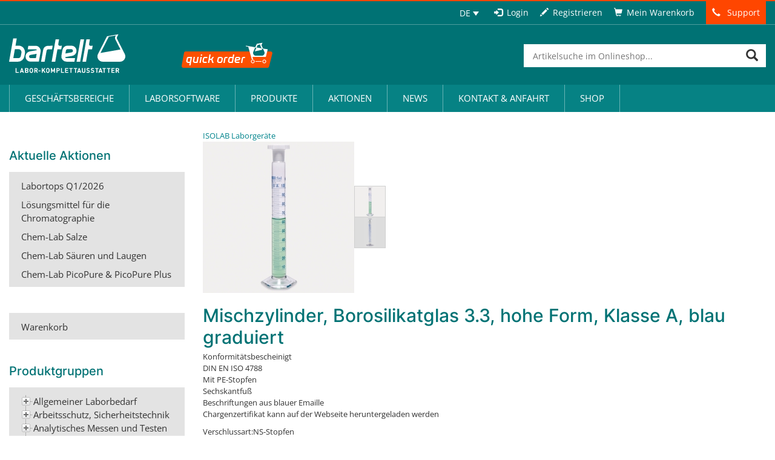

--- FILE ---
content_type: text/html
request_url: https://shop.bartelt.at/info765_lang_de.htm
body_size: 39790
content:
<!DOCTYPE html>
<html lang="de-DE">
<head>
	<!-- START-TITLE--><title>Mischzylinder, Borosilikatglas 3.3, hohe Form, Klasse A, blau graduiert - Bartelt WWW-Katalog</title><meta name="description" content="Mischzylinder, Borosilikatglas 3.3, hohe Form, Klasse A, blau graduiert"><meta http-equiv="content-type" content="text/html; charset=UTF-8"><!-- STOP-TITLE-->
	<meta charset="UTF-8">
	<meta name="viewport" content="width=device-width">
	<link rel="profile" href="http://gmpg.org/xfn/11">
	<link rel="pingback" href="https://www.bartelt.at/xmlrpc.php">
	<link rel="shortcut icon" href="https://www.bartelt.at/wp-content/themes/bartelt/assets/images/app/general/favicon.ico" />
	<meta name='robots' content='index, follow, max-image-preview:large, max-snippet:-1, max-video-preview:-1' />
	<style>img:is([sizes="auto" i], [sizes^="auto," i]) { contain-intrinsic-size: 3000px 1500px }</style>
	<link rel="alternate" hreflang="de-de" href="https://www.bartelt.at/wiessoft/" />
<link rel="alternate" hreflang="en-us" href="https://www.bartelt.at/en/wiessoft/" />
<link rel="alternate" hreflang="x-default" href="https://www.bartelt.at/wiessoft/" />

	<!-- This site is optimized with the Yoast SEO Premium plugin v19.6 (Yoast SEO v25.9) - https://yoast.com/wordpress/plugins/seo/ -->
	<link rel="canonical" href="https://www.bartelt.at/wiessoft/" />
	<meta property="og:locale" content="de_DE" />
	<meta property="og:type" content="article" />
	<meta property="og:title" content="Wiessoft" />
	<meta property="og:url" content="https://www.bartelt.at/wiessoft/" />
	<meta property="og:site_name" content="Bartelt: Onlineshop für Laborbedarf – Graz, Steiermark, Österreich" />
	<meta property="article:publisher" content="https://www.facebook.com/Bartelt.GmbH/" />
	<script type="application/ld+json" class="yoast-schema-graph">{"@context":"https://schema.org","@graph":[{"@type":"WebPage","@id":"https://www.bartelt.at/wiessoft/","url":"https://www.bartelt.at/wiessoft/","name":"Wiessoft - Bartelt: Onlineshop für Laborbedarf – Graz, Steiermark, Österreich","isPartOf":{"@id":"https://www.bartelt.at/#website"},"datePublished":"2017-08-28T15:20:41+00:00","breadcrumb":{"@id":"https://www.bartelt.at/wiessoft/#breadcrumb"},"inLanguage":"de","potentialAction":[{"@type":"ReadAction","target":["https://www.bartelt.at/wiessoft/"]}]},{"@type":"BreadcrumbList","@id":"https://www.bartelt.at/wiessoft/#breadcrumb","itemListElement":[{"@type":"ListItem","position":1,"name":"Home","item":"https://www.bartelt.at/"},{"@type":"ListItem","position":2,"name":"Wiessoft"}]},{"@type":"WebSite","@id":"https://www.bartelt.at/#website","url":"https://www.bartelt.at/","name":"Bartelt: Onlineshop für Laborbedarf – Graz, Steiermark, Österreich","description":"","potentialAction":[{"@type":"SearchAction","target":{"@type":"EntryPoint","urlTemplate":"https://www.bartelt.at/?s={search_term_string}"},"query-input":{"@type":"PropertyValueSpecification","valueRequired":true,"valueName":"search_term_string"}}],"inLanguage":"de"}]}</script>
	<!-- / Yoast SEO Premium plugin. -->


<script consent-skip-blocker="1" data-skip-lazy-load="js-extra"  data-cfasync="false">
(function(w,d){w[d]=w[d]||[];w.gtag=function(){w[d].push(arguments)}})(window,"dataLayer");
</script><style>[consent-id]:not(.rcb-content-blocker):not([consent-transaction-complete]):not([consent-visual-use-parent^="children:"]):not([consent-confirm]){opacity:0!important;}
.rcb-content-blocker+.rcb-content-blocker-children-fallback~*{display:none!important;}</style><link rel="preload" href="https://www.bartelt.at/wp-content/e5d2fd1b0907fb7cd2743ca8e86b3aea/dist/1533548487.js?ver=d0a9e67d7481025d345fb9f698655441&UID=5500697a3cab000000000000" as="script" />
<link rel="preload" href="https://www.bartelt.at/wp-content/e5d2fd1b0907fb7cd2743ca8e86b3aea/dist/1692622540.js?ver=c7e8cd239817d2b347f1c3713a70ff93&UID=5500697a3cab000000000000" as="script" />
<link rel="preload" href="https://www.bartelt.at/wp-content/plugins/real-cookie-banner-pro/public/lib/animate.css/animate.min.css?ver=4.1.1" as="style" />
<script data-cfasync="false" type="text/javascript" defer src="https://www.bartelt.at/wp-content/e5d2fd1b0907fb7cd2743ca8e86b3aea/dist/1533548487.js?ver=d0a9e67d7481025d345fb9f698655441" id="real-cookie-banner-pro-vendor-real-cookie-banner-pro-banner-js"></script>
<script type="application/json" data-skip-lazy-load="js-extra" data-skip-moving="true" data-no-defer nitro-exclude data-alt-type="application/ld+json" data-dont-merge data-wpmeteor-nooptimize="true" data-cfasync="false" id="a370d42230789e4cc8f755fab1aa650121-js-extra">{"slug":"real-cookie-banner-pro","textDomain":"real-cookie-banner","version":"5.2.1","restUrl":"https:\/\/www.bartelt.at\/wp-json\/real-cookie-banner\/v1\/","restNamespace":"real-cookie-banner\/v1","restPathObfuscateOffset":"f1d873dedaae8cc8","restRoot":"https:\/\/www.bartelt.at\/wp-json\/","restQuery":{"_v":"5.2.1","_locale":"user","_dataLocale":"de"},"restNonce":"844ce85e50","restRecreateNonceEndpoint":"https:\/\/www.bartelt.at\/wp-admin\/admin-ajax.php?action=rest-nonce","publicUrl":"https:\/\/www.bartelt.at\/wp-content\/plugins\/real-cookie-banner-pro\/public\/","chunkFolder":"dist","chunksLanguageFolder":"https:\/\/www.bartelt.at\/wp-content\/languages\/mo-cache\/real-cookie-banner-pro\/","chunks":{"chunk-config-tab-blocker.lite.js":["de_DE-83d48f038e1cf6148175589160cda67e","de_DE-e5c2f3318cd06f18a058318f5795a54b","de_DE-76129424d1eb6744d17357561a128725","de_DE-d3d8ada331df664d13fa407b77bc690b"],"chunk-config-tab-blocker.pro.js":["de_DE-ddf5ae983675e7b6eec2afc2d53654a2","de_DE-487d95eea292aab22c80aa3ae9be41f0","de_DE-ab0e642081d4d0d660276c9cebfe9f5d","de_DE-0f5f6074a855fa677e6086b82145bd50"],"chunk-config-tab-consent.lite.js":["de_DE-3823d7521a3fc2857511061e0d660408"],"chunk-config-tab-consent.pro.js":["de_DE-9cb9ecf8c1e8ce14036b5f3a5e19f098"],"chunk-config-tab-cookies.lite.js":["de_DE-1a51b37d0ef409906245c7ed80d76040","de_DE-e5c2f3318cd06f18a058318f5795a54b","de_DE-76129424d1eb6744d17357561a128725"],"chunk-config-tab-cookies.pro.js":["de_DE-572ee75deed92e7a74abba4b86604687","de_DE-487d95eea292aab22c80aa3ae9be41f0","de_DE-ab0e642081d4d0d660276c9cebfe9f5d"],"chunk-config-tab-dashboard.lite.js":["de_DE-f843c51245ecd2b389746275b3da66b6"],"chunk-config-tab-dashboard.pro.js":["de_DE-ae5ae8f925f0409361cfe395645ac077"],"chunk-config-tab-import.lite.js":["de_DE-66df94240f04843e5a208823e466a850"],"chunk-config-tab-import.pro.js":["de_DE-e5fee6b51986d4ff7a051d6f6a7b076a"],"chunk-config-tab-licensing.lite.js":["de_DE-e01f803e4093b19d6787901b9591b5a6"],"chunk-config-tab-licensing.pro.js":["de_DE-4918ea9704f47c2055904e4104d4ffba"],"chunk-config-tab-scanner.lite.js":["de_DE-b10b39f1099ef599835c729334e38429"],"chunk-config-tab-scanner.pro.js":["de_DE-752a1502ab4f0bebfa2ad50c68ef571f"],"chunk-config-tab-settings.lite.js":["de_DE-37978e0b06b4eb18b16164a2d9c93a2c"],"chunk-config-tab-settings.pro.js":["de_DE-e59d3dcc762e276255c8989fbd1f80e3"],"chunk-config-tab-tcf.lite.js":["de_DE-4f658bdbf0aa370053460bc9e3cd1f69","de_DE-e5c2f3318cd06f18a058318f5795a54b","de_DE-d3d8ada331df664d13fa407b77bc690b"],"chunk-config-tab-tcf.pro.js":["de_DE-e1e83d5b8a28f1f91f63b9de2a8b181a","de_DE-487d95eea292aab22c80aa3ae9be41f0","de_DE-0f5f6074a855fa677e6086b82145bd50"]},"others":{"customizeValuesBanner":"{\"layout\":{\"type\":\"dialog\",\"maxHeightEnabled\":false,\"maxHeight\":740,\"dialogMaxWidth\":530,\"dialogPosition\":\"middleCenter\",\"dialogMargin\":[0,0,0,0],\"bannerPosition\":\"bottom\",\"bannerMaxWidth\":1024,\"dialogBorderRadius\":3,\"borderRadius\":5,\"animationIn\":\"slideInUp\",\"animationInDuration\":500,\"animationInOnlyMobile\":true,\"animationOut\":\"none\",\"animationOutDuration\":500,\"animationOutOnlyMobile\":true,\"overlay\":true,\"overlayBg\":\"#000000\",\"overlayBgAlpha\":38,\"overlayBlur\":2},\"decision\":{\"acceptAll\":\"button\",\"acceptEssentials\":\"hide\",\"showCloseIcon\":false,\"acceptIndividual\":\"link\",\"buttonOrder\":\"all,essential,save,individual\",\"showGroups\":true,\"groupsFirstView\":true,\"saveButton\":\"always\"},\"design\":{\"bg\":\"#ffffff\",\"textAlign\":\"center\",\"linkTextDecoration\":\"underline\",\"borderWidth\":0,\"borderColor\":\"#ffffff\",\"fontSize\":13,\"fontColor\":\"#2b2b2b\",\"fontInheritFamily\":true,\"fontFamily\":\"Arial, Helvetica, sans-serif\",\"fontWeight\":\"normal\",\"boxShadowEnabled\":true,\"boxShadowOffsetX\":0,\"boxShadowOffsetY\":5,\"boxShadowBlurRadius\":13,\"boxShadowSpreadRadius\":0,\"boxShadowColor\":\"#000000\",\"boxShadowColorAlpha\":20},\"headerDesign\":{\"inheritBg\":true,\"bg\":\"#f4f4f4\",\"inheritTextAlign\":true,\"textAlign\":\"center\",\"padding\":[17,20,15,20],\"logo\":\"\",\"logoRetina\":\"\",\"logoMaxHeight\":40,\"logoPosition\":\"left\",\"logoMargin\":[5,15,5,15],\"fontSize\":20,\"fontColor\":\"#2b2b2b\",\"fontInheritFamily\":true,\"fontFamily\":\"Arial, Helvetica, sans-serif\",\"fontWeight\":\"normal\",\"borderWidth\":1,\"borderColor\":\"#efefef\"},\"bodyDesign\":{\"padding\":[15,20,5,20],\"descriptionInheritFontSize\":true,\"descriptionFontSize\":13,\"dottedGroupsInheritFontSize\":true,\"dottedGroupsFontSize\":13,\"dottedGroupsBulletColor\":\"#15779b\",\"teachingsInheritTextAlign\":true,\"teachingsTextAlign\":\"center\",\"teachingsSeparatorActive\":true,\"teachingsSeparatorWidth\":50,\"teachingsSeparatorHeight\":1,\"teachingsSeparatorColor\":\"#007274\",\"teachingsInheritFontSize\":false,\"teachingsFontSize\":12,\"teachingsInheritFontColor\":false,\"teachingsFontColor\":\"#7c7c7c\",\"accordionMargin\":[10,0,5,0],\"accordionPadding\":[5,10,5,10],\"accordionArrowType\":\"outlined\",\"accordionArrowColor\":\"#15779b\",\"accordionBg\":\"#ffffff\",\"accordionActiveBg\":\"#f9f9f9\",\"accordionHoverBg\":\"#efefef\",\"accordionBorderWidth\":1,\"accordionBorderColor\":\"#efefef\",\"accordionTitleFontSize\":12,\"accordionTitleFontColor\":\"#2b2b2b\",\"accordionTitleFontWeight\":\"normal\",\"accordionDescriptionMargin\":[5,0,0,0],\"accordionDescriptionFontSize\":12,\"accordionDescriptionFontColor\":\"#828282\",\"accordionDescriptionFontWeight\":\"normal\",\"acceptAllOneRowLayout\":false,\"acceptAllPadding\":[10,10,10,10],\"acceptAllBg\":\"#007274\",\"acceptAllTextAlign\":\"center\",\"acceptAllFontSize\":18,\"acceptAllFontColor\":\"#ffffff\",\"acceptAllFontWeight\":\"normal\",\"acceptAllBorderWidth\":0,\"acceptAllBorderColor\":\"#000000\",\"acceptAllHoverBg\":\"#068284\",\"acceptAllHoverFontColor\":\"#ffffff\",\"acceptAllHoverBorderColor\":\"#000000\",\"acceptEssentialsUseAcceptAll\":false,\"acceptEssentialsButtonType\":\"\",\"acceptEssentialsPadding\":[10,10,10,10],\"acceptEssentialsBg\":\"#efefef\",\"acceptEssentialsTextAlign\":\"center\",\"acceptEssentialsFontSize\":18,\"acceptEssentialsFontColor\":\"#0a0a0a\",\"acceptEssentialsFontWeight\":\"normal\",\"acceptEssentialsBorderWidth\":0,\"acceptEssentialsBorderColor\":\"#000000\",\"acceptEssentialsHoverBg\":\"#e8e8e8\",\"acceptEssentialsHoverFontColor\":\"#000000\",\"acceptEssentialsHoverBorderColor\":\"#000000\",\"acceptIndividualPadding\":[5,5,5,5],\"acceptIndividualBg\":\"#ffffff\",\"acceptIndividualTextAlign\":\"center\",\"acceptIndividualFontSize\":15,\"acceptIndividualFontColor\":\"#15779b\",\"acceptIndividualFontWeight\":\"normal\",\"acceptIndividualBorderWidth\":0,\"acceptIndividualBorderColor\":\"#000000\",\"acceptIndividualHoverBg\":\"#ffffff\",\"acceptIndividualHoverFontColor\":\"#068284\",\"acceptIndividualHoverBorderColor\":\"#000000\"},\"footerDesign\":{\"poweredByLink\":false,\"inheritBg\":false,\"bg\":\"#fcfcfc\",\"inheritTextAlign\":true,\"textAlign\":\"center\",\"padding\":[10,20,15,20],\"fontSize\":14,\"fontColor\":\"#7c7c7c\",\"fontInheritFamily\":true,\"fontFamily\":\"Arial, Helvetica, sans-serif\",\"fontWeight\":\"normal\",\"hoverFontColor\":\"#2b2b2b\",\"borderWidth\":1,\"borderColor\":\"#efefef\",\"languageSwitcher\":\"flags\"},\"texts\":{\"headline\":\"Privatsph\\u00e4re-Einstellungen\",\"description\":\"Wir verwenden Cookies und \\u00e4hnliche Technologien auf unserer Website und verarbeiten personenbezogene Daten von dir (z.B. IP-Adresse), um z.B. Inhalte und Anzeigen zu personalisieren, Medien von Drittanbietern einzubinden oder Zugriffe auf unsere Website zu analysieren. Die Datenverarbeitung kann auch erst in Folge gesetzter Cookies stattfinden. Wir teilen diese Daten mit Dritten, die wir in den Privatsph\\u00e4re-Einstellungen benennen.<br \\\/><br \\\/>Die Datenverarbeitung kann mit deiner Einwilligung oder auf Basis eines berechtigten Interesses erfolgen, dem du in den Privatsph\\u00e4re-Einstellungen widersprechen kannst. Du hast das Recht, nicht einzuwilligen und deine Einwilligung zu einem sp\\u00e4teren Zeitpunkt zu \\u00e4ndern oder zu widerrufen. Weitere Informationen zur Verwendung deiner Daten findest du in unserer {{privacyPolicy}}Datenschutzerkl\\u00e4rung{{\\\/privacyPolicy}}.\",\"acceptAll\":\"Alle akzeptieren\",\"acceptEssentials\":\"Nur essenzielle Einstellungen akzeptieren\",\"acceptIndividual\":\"Privatsph\\u00e4re-Einstellungen individuell festlegen\",\"poweredBy\":\"1\",\"dataProcessingInUnsafeCountries\":\"Einige Services verarbeiten personenbezogene Daten in unsicheren Drittl\\u00e4ndern. Indem du in die Nutzung dieser Services einwilligst, erkl\\u00e4rst du dich auch mit der Verarbeitung deiner Daten in diesen unsicheren Drittl\\u00e4ndern gem\\u00e4\\u00df {{legalBasis}} einverstanden. Dies birgt das Risiko, dass deine Daten von Beh\\u00f6rden zu Kontroll- und \\u00dcberwachungszwecken verarbeitet werden, m\\u00f6glicherweise ohne die M\\u00f6glichkeit eines Rechtsbehelfs.\",\"ageNoticeBanner\":\"Du bist unter {{minAge}} Jahre alt? Dann kannst du nicht in optionale Services einwilligen. Du kannst deine Eltern oder Erziehungsberechtigten bitten, mit dir in diese Services einzuwilligen.\",\"ageNoticeBlocker\":\"Du bist unter {{minAge}} Jahre alt? Leider darfst du diesem Service nicht selbst zustimmen, um diese Inhalte zu sehen. Bitte deine Eltern oder Erziehungsberechtigten, dem Service mit dir zuzustimmen!\",\"listServicesNotice\":\"Wenn du alle Services akzeptierst, erlaubst du, dass {{services}} geladen werden. Diese sind nach ihrem Zweck in Gruppen {{serviceGroups}} unterteilt (Zugeh\\u00f6rigkeit durch hochgestellte Zahlen gekennzeichnet).\",\"listServicesLegitimateInterestNotice\":\"Au\\u00dferdem werden {{services}} auf der Grundlage eines berechtigten Interesses geladen.\",\"tcfStacksCustomName\":\"Services mit verschiedenen Zwecken au\\u00dferhalb des TCF-Standards\",\"tcfStacksCustomDescription\":\"Services, die Einwilligungen nicht \\u00fcber den TCF-Standard, sondern \\u00fcber andere Technologien teilen. Diese werden nach ihrem Zweck in mehrere Gruppen unterteilt. Einige davon werden aufgrund eines berechtigten Interesses genutzt (z.B. Gefahrenabwehr), andere werden nur mit deiner Einwilligung genutzt. Details zu den einzelnen Gruppen und Zwecken der Services findest du in den individuellen Privatsph\\u00e4re-Einstellungen.\",\"consentForwardingExternalHosts\":\"Deine Einwilligung gilt auch auf {{websites}}.\",\"blockerHeadline\":\"{{name}} aufgrund von Privatsph\\u00e4re-Einstellungen blockiert\",\"blockerLinkShowMissing\":\"Zeige alle Services, denen du noch zustimmen musst\",\"blockerLoadButton\":\"Erforderliche Services akzeptieren und Inhalte laden\",\"blockerAcceptInfo\":\"Wenn du die blockierten Inhalte l\\u00e4dst, werden deine Datenschutzeinstellungen angepasst. Inhalte aus diesem Service werden in Zukunft nicht mehr blockiert. Du hast das Recht, deine Entscheidung jederzeit zu widerrufen oder zu \\u00e4ndern.\",\"stickyHistory\":\"Historie der Privatsph\\u00e4re-Einstellungen\",\"stickyRevoke\":\"Einwilligungen widerrufen\",\"stickyRevokeSuccessMessage\":\"Du hast die Einwilligung f\\u00fcr Services mit dessen Cookies und Verarbeitung personenbezogener Daten erfolgreich widerrufen. Die Seite wird jetzt neu geladen!\",\"stickyChange\":\"Privatsph\\u00e4re-Einstellungen \\u00e4ndern\"},\"individualLayout\":{\"inheritDialogMaxWidth\":false,\"dialogMaxWidth\":970,\"inheritBannerMaxWidth\":true,\"bannerMaxWidth\":1980,\"descriptionTextAlign\":\"left\"},\"group\":{\"checkboxBg\":\"#f0f0f0\",\"checkboxBorderWidth\":1,\"checkboxBorderColor\":\"#d2d2d2\",\"checkboxActiveColor\":\"#ffffff\",\"checkboxActiveBg\":\"#15779b\",\"checkboxActiveBorderColor\":\"#11607d\",\"groupInheritBg\":true,\"groupBg\":\"#f4f4f4\",\"groupPadding\":[15,15,15,15],\"groupSpacing\":10,\"groupBorderRadius\":5,\"groupBorderWidth\":1,\"groupBorderColor\":\"#f4f4f4\",\"headlineFontSize\":16,\"headlineFontWeight\":\"normal\",\"headlineFontColor\":\"#2b2b2b\",\"descriptionFontSize\":14,\"descriptionFontColor\":\"#7c7c7c\",\"linkColor\":\"#7c7c7c\",\"linkHoverColor\":\"#2b2b2b\",\"detailsHideLessRelevant\":false},\"saveButton\":{\"useAcceptAll\":false,\"type\":\"button\",\"padding\":[10,10,10,10],\"bg\":\"#efefef\",\"textAlign\":\"center\",\"fontSize\":18,\"fontColor\":\"#0a0a0a\",\"fontWeight\":\"normal\",\"borderWidth\":0,\"borderColor\":\"#000000\",\"hoverBg\":\"#e8e8e8\",\"hoverFontColor\":\"#000000\",\"hoverBorderColor\":\"#000000\"},\"individualTexts\":{\"headline\":\"Individuelle Privatsph\\u00e4re-Einstellungen\",\"description\":\"Wir verwenden Cookies und \\u00e4hnliche Technologien auf unserer Website und verarbeiten personenbezogene Daten von dir (z.B. IP-Adresse), um z.B. Inhalte und Anzeigen zu personalisieren, Medien von Drittanbietern einzubinden oder Zugriffe auf unsere Website zu analysieren. Die Datenverarbeitung kann auch erst in Folge gesetzter Cookies stattfinden. Wir teilen diese Daten mit Dritten, die wir in den Privatsph\\u00e4re-Einstellungen benennen.<br \\\/><br \\\/>Die Datenverarbeitung kann mit deiner Einwilligung oder auf Basis eines berechtigten Interesses erfolgen, dem du in den Privatsph\\u00e4re-Einstellungen widersprechen kannst. Du hast das Recht, nicht einzuwilligen und deine Einwilligung zu einem sp\\u00e4teren Zeitpunkt zu \\u00e4ndern oder zu widerrufen. Weitere Informationen zur Verwendung deiner Daten findest du in unserer {{privacyPolicy}}Datenschutzerkl\\u00e4rung{{\\\/privacyPolicy}}.<br \\\/><br \\\/>Im Folgenden findest du eine \\u00dcbersicht \\u00fcber alle Services, die von dieser Website genutzt werden. Du kannst dir detaillierte Informationen zu jedem Service ansehen und ihm einzeln zustimmen oder von deinem Widerspruchsrecht Gebrauch machen.\",\"save\":\"Individuelle Auswahlen akzeptieren\",\"showMore\":\"Service-Informationen anzeigen\",\"hideMore\":\"Service-Informationen ausblenden\",\"postamble\":\"\"},\"mobile\":{\"enabled\":true,\"maxHeight\":400,\"hideHeader\":false,\"alignment\":\"bottom\",\"scalePercent\":90,\"scalePercentVertical\":-50},\"sticky\":{\"enabled\":false,\"animationsEnabled\":true,\"alignment\":\"left\",\"bubbleBorderRadius\":50,\"icon\":\"fingerprint\",\"iconCustom\":\"\",\"iconCustomRetina\":\"\",\"iconSize\":30,\"iconColor\":\"#ffffff\",\"bubbleMargin\":[10,20,20,20],\"bubblePadding\":15,\"bubbleBg\":\"#15779b\",\"bubbleBorderWidth\":0,\"bubbleBorderColor\":\"#10556f\",\"boxShadowEnabled\":true,\"boxShadowOffsetX\":0,\"boxShadowOffsetY\":2,\"boxShadowBlurRadius\":5,\"boxShadowSpreadRadius\":1,\"boxShadowColor\":\"#105b77\",\"boxShadowColorAlpha\":40,\"bubbleHoverBg\":\"#ffffff\",\"bubbleHoverBorderColor\":\"#000000\",\"hoverIconColor\":\"#000000\",\"hoverIconCustom\":\"\",\"hoverIconCustomRetina\":\"\",\"menuFontSize\":16,\"menuBorderRadius\":5,\"menuItemSpacing\":10,\"menuItemPadding\":[5,10,5,10]},\"customCss\":{\"css\":\"\",\"antiAdBlocker\":\"y\"}}","isPro":true,"showProHints":false,"proUrl":"https:\/\/devowl.io\/de\/go\/real-cookie-banner?source=rcb-lite","showLiteNotice":false,"frontend":{"groups":"[{\"id\":4368,\"name\":\"Essenziell\",\"slug\":\"essenziell\",\"description\":\"Essenzielle Services sind f\\u00fcr die grundlegende Funktionalit\\u00e4t der Website erforderlich. Sie enthalten nur technisch notwendige Services. Diesen Services kann nicht widersprochen werden.\",\"isEssential\":true,\"isDefault\":true,\"items\":[{\"id\":53202,\"name\":\"Real Cookie Banner\",\"purpose\":\"Real Cookie Banner bittet Website-Besucher um die Einwilligung zum Setzen von Cookies und zur Verarbeitung personenbezogener Daten. Dazu wird jedem Website-Besucher eine UUID (pseudonyme Identifikation des Nutzers) zugewiesen, die bis zum Ablauf des Cookies zur Speicherung der Einwilligung g\\u00fcltig ist. Cookies werden dazu verwendet, um zu testen, ob Cookies gesetzt werden k\\u00f6nnen, um Referenz auf die dokumentierte Einwilligung zu speichern, um zu speichern, in welche Services aus welchen Service-Gruppen der Besucher eingewilligt hat, und, falls Einwilligung nach dem Transparency &amp; Consent Framework (TCF) eingeholt werden, um die Einwilligungen in TCF Partner, Zwecke, besondere Zwecke, Funktionen und besondere Funktionen zu speichern. Im Rahmen der Darlegungspflicht nach DSGVO wird die erhobene Einwilligung vollumf\\u00e4nglich dokumentiert. Dazu z\\u00e4hlt neben den Services und Service-Gruppen, in welche der Besucher eingewilligt hat, und falls Einwilligung nach dem TCF Standard eingeholt werden, in welche TCF Partner, Zwecke und Funktionen der Besucher eingewilligt hat, alle Einstellungen des Cookie Banners zum Zeitpunkt der Einwilligung als auch die technischen Umst\\u00e4nde (z.B. Gr\\u00f6\\u00dfe des Sichtbereichs bei der Einwilligung) und die Nutzerinteraktionen (z.B. Klick auf Buttons), die zur Einwilligung gef\\u00fchrt haben. Die Einwilligung wird pro Sprache einmal erhoben.\",\"providerContact\":{\"phone\":\"\",\"email\":\"\",\"link\":\"\"},\"isProviderCurrentWebsite\":true,\"provider\":\"Bartelt: Onlineshop f\\u00fcr Laborbedarf \\u2013 Graz, Steiermark, \\u00d6sterreich\",\"uniqueName\":\"real-cookie-banner\",\"isEmbeddingOnlyExternalResources\":false,\"legalBasis\":\"legal-requirement\",\"dataProcessingInCountries\":[],\"dataProcessingInCountriesSpecialTreatments\":[],\"technicalDefinitions\":[{\"type\":\"http\",\"name\":\"real_cookie_banner*\",\"host\":\".bartelt.at\",\"duration\":365,\"durationUnit\":\"d\",\"isSessionDuration\":false,\"purpose\":\"Eindeutiger Identifikator f\\u00fcr die Einwilligung, aber nicht f\\u00fcr den Website-Besucher. Revisionshash f\\u00fcr die Einstellungen des Cookie-Banners (Texte, Farben, Funktionen, Servicegruppen, Dienste, Content Blocker usw.). IDs f\\u00fcr eingewilligte Services und Service-Gruppen.\"},{\"type\":\"http\",\"name\":\"real_cookie_banner*-tcf\",\"host\":\".bartelt.at\",\"duration\":365,\"durationUnit\":\"d\",\"isSessionDuration\":false,\"purpose\":\"Im Rahmen von TCF gesammelte Einwilligungen, die im TC-String-Format gespeichert werden, einschlie\\u00dflich TCF-Vendoren, -Zwecke, -Sonderzwecke, -Funktionen und -Sonderfunktionen.\"},{\"type\":\"http\",\"name\":\"real_cookie_banner*-gcm\",\"host\":\".bartelt.at\",\"duration\":365,\"durationUnit\":\"d\",\"isSessionDuration\":false,\"purpose\":\"Die im Google Consent Mode gesammelten Einwilligungen in die verschiedenen Einwilligungstypen (Zwecke) werden f\\u00fcr alle mit dem Google Consent Mode kompatiblen Services gespeichert.\"},{\"type\":\"http\",\"name\":\"real_cookie_banner-test\",\"host\":\".bartelt.at\",\"duration\":365,\"durationUnit\":\"d\",\"isSessionDuration\":false,\"purpose\":\"Cookie, der gesetzt wurde, um die Funktionalit\\u00e4t von HTTP-Cookies zu testen. Wird sofort nach dem Test gel\\u00f6scht.\"},{\"type\":\"local\",\"name\":\"real_cookie_banner*\",\"host\":\"https:\\\/\\\/www.bartelt.at\",\"duration\":1,\"durationUnit\":\"d\",\"isSessionDuration\":false,\"purpose\":\"Eindeutiger Identifikator f\\u00fcr die Einwilligung, aber nicht f\\u00fcr den Website-Besucher. Revisionshash f\\u00fcr die Einstellungen des Cookie-Banners (Texte, Farben, Funktionen, Service-Gruppen, Services, Content Blocker usw.). IDs f\\u00fcr eingewilligte Services und Service-Gruppen. Wird nur solange gespeichert, bis die Einwilligung auf dem Website-Server dokumentiert ist.\"},{\"type\":\"local\",\"name\":\"real_cookie_banner*-tcf\",\"host\":\"https:\\\/\\\/www.bartelt.at\",\"duration\":1,\"durationUnit\":\"d\",\"isSessionDuration\":false,\"purpose\":\"Im Rahmen von TCF gesammelte Einwilligungen werden im TC-String-Format gespeichert, einschlie\\u00dflich TCF Vendoren, Zwecke, besondere Zwecke, Funktionen und besondere Funktionen. Wird nur solange gespeichert, bis die Einwilligung auf dem Website-Server dokumentiert ist.\"},{\"type\":\"local\",\"name\":\"real_cookie_banner*-gcm\",\"host\":\"https:\\\/\\\/www.bartelt.at\",\"duration\":1,\"durationUnit\":\"d\",\"isSessionDuration\":false,\"purpose\":\"Im Rahmen des Google Consent Mode erfasste Einwilligungen werden f\\u00fcr alle mit dem Google Consent Mode kompatiblen Services in Einwilligungstypen (Zwecke) gespeichert. Wird nur solange gespeichert, bis die Einwilligung auf dem Website-Server dokumentiert ist.\"},{\"type\":\"local\",\"name\":\"real_cookie_banner-consent-queue*\",\"host\":\"https:\\\/\\\/www.bartelt.at\",\"duration\":1,\"durationUnit\":\"d\",\"isSessionDuration\":false,\"purpose\":\"Lokale Zwischenspeicherung (Caching) der Auswahl im Cookie-Banner, bis der Server die Einwilligung dokumentiert; Dokumentation periodisch oder bei Seitenwechseln versucht, wenn der Server nicht verf\\u00fcgbar oder \\u00fcberlastet ist.\"}],\"codeDynamics\":[],\"providerPrivacyPolicyUrl\":\"https:\\\/\\\/www.bartelt.at\\\/informationen\\\/datenschutz\\\/\",\"providerLegalNoticeUrl\":\"\",\"tagManagerOptInEventName\":\"\",\"tagManagerOptOutEventName\":\"\",\"googleConsentModeConsentTypes\":[],\"executePriority\":10,\"codeOptIn\":\"\",\"executeCodeOptInWhenNoTagManagerConsentIsGiven\":false,\"codeOptOut\":\"\",\"executeCodeOptOutWhenNoTagManagerConsentIsGiven\":false,\"deleteTechnicalDefinitionsAfterOptOut\":false,\"codeOnPageLoad\":\"\",\"presetId\":\"real-cookie-banner\"}]},{\"id\":4371,\"name\":\"Funktional\",\"slug\":\"funktional\",\"description\":\"Funktionale Services sind notwendig, um \\u00fcber die wesentliche Funktionalit\\u00e4t der Website hinausgehende Features wie h\\u00fcbschere Schriftarten, Videowiedergabe oder interaktive Web 2.0-Features bereitzustellen. Inhalte von z.B. Video- und Social Media-Plattformen sind standardm\\u00e4\\u00dfig gesperrt und k\\u00f6nnen zugestimmt werden. Wenn dem Service zugestimmt wird, werden diese Inhalte automatisch ohne weitere manuelle Einwilligung geladen.\",\"isEssential\":false,\"isDefault\":true,\"items\":[{\"id\":53240,\"name\":\"Yumpu\",\"purpose\":\"\",\"providerContact\":{\"phone\":\"\",\"email\":\"\",\"link\":\"\"},\"isProviderCurrentWebsite\":false,\"provider\":\"Yumpu\",\"uniqueName\":\"yumpu\",\"isEmbeddingOnlyExternalResources\":true,\"legalBasis\":\"consent\",\"dataProcessingInCountries\":[],\"dataProcessingInCountriesSpecialTreatments\":[],\"technicalDefinitions\":[{\"type\":\"http\",\"name\":\"\",\"host\":\"\",\"duration\":0,\"durationUnit\":\"y\",\"isSessionDuration\":false,\"purpose\":\"\"}],\"codeDynamics\":[],\"providerPrivacyPolicyUrl\":\"https:\\\/\\\/www.yumpu.com\\\/de\\\/info\\\/privacy_policy\",\"providerLegalNoticeUrl\":\"\",\"tagManagerOptInEventName\":\"\",\"tagManagerOptOutEventName\":\"\",\"googleConsentModeConsentTypes\":[],\"executePriority\":10,\"codeOptIn\":\"\",\"executeCodeOptInWhenNoTagManagerConsentIsGiven\":false,\"codeOptOut\":\"\",\"executeCodeOptOutWhenNoTagManagerConsentIsGiven\":false,\"deleteTechnicalDefinitionsAfterOptOut\":false,\"codeOnPageLoad\":\"\",\"presetId\":\"\"},{\"id\":53233,\"name\":\"Youtube\",\"purpose\":\"\",\"providerContact\":{\"phone\":\"\",\"email\":\"\",\"link\":\"\"},\"isProviderCurrentWebsite\":false,\"provider\":\"Google\",\"uniqueName\":\"youtube\",\"isEmbeddingOnlyExternalResources\":true,\"legalBasis\":\"consent\",\"dataProcessingInCountries\":[],\"dataProcessingInCountriesSpecialTreatments\":[],\"technicalDefinitions\":[{\"type\":\"http\",\"name\":\"\",\"host\":\"\",\"duration\":0,\"durationUnit\":\"y\",\"isSessionDuration\":false,\"purpose\":\"\"}],\"codeDynamics\":[],\"providerPrivacyPolicyUrl\":\"https:\\\/\\\/policies.google.com\\\/privacy?hl=de\",\"providerLegalNoticeUrl\":\"\",\"tagManagerOptInEventName\":\"\",\"tagManagerOptOutEventName\":\"\",\"googleConsentModeConsentTypes\":[],\"executePriority\":10,\"codeOptIn\":\"\",\"executeCodeOptInWhenNoTagManagerConsentIsGiven\":false,\"codeOptOut\":\"\",\"executeCodeOptOutWhenNoTagManagerConsentIsGiven\":false,\"deleteTechnicalDefinitionsAfterOptOut\":false,\"codeOnPageLoad\":\"\",\"presetId\":\"\"},{\"id\":53208,\"name\":\"Google Maps\",\"purpose\":\"\",\"providerContact\":{\"phone\":\"\",\"email\":\"\",\"link\":\"\"},\"isProviderCurrentWebsite\":false,\"provider\":\"Google Maps\",\"uniqueName\":\"\",\"isEmbeddingOnlyExternalResources\":false,\"legalBasis\":\"consent\",\"dataProcessingInCountries\":[],\"dataProcessingInCountriesSpecialTreatments\":[],\"technicalDefinitions\":[{\"type\":\"http\",\"name\":\"Google Maps\",\"host\":\"www.google.com\",\"duration\":1,\"durationUnit\":\"y\",\"isSessionDuration\":false,\"purpose\":\"\"}],\"codeDynamics\":[],\"providerPrivacyPolicyUrl\":\"https:\\\/\\\/policies.google.com\\\/privacy?hl=de&gl=at\",\"providerLegalNoticeUrl\":\"\",\"tagManagerOptInEventName\":\"\",\"tagManagerOptOutEventName\":\"\",\"googleConsentModeConsentTypes\":[],\"executePriority\":10,\"codeOptIn\":\"\",\"executeCodeOptInWhenNoTagManagerConsentIsGiven\":false,\"codeOptOut\":\"\",\"executeCodeOptOutWhenNoTagManagerConsentIsGiven\":false,\"deleteTechnicalDefinitionsAfterOptOut\":false,\"codeOnPageLoad\":\"\",\"presetId\":\"\"}]},{\"id\":4374,\"name\":\"Statistik\",\"slug\":\"statistik\",\"description\":\"Statistik-Services werden ben\\u00f6tigt, um pseudonymisierte Daten \\u00fcber die Besucher der Website zu sammeln. Die Daten erm\\u00f6glichen es uns, die Besucher besser zu verstehen und die Website zu optimieren.\",\"isEssential\":false,\"isDefault\":true,\"items\":[{\"id\":61723,\"name\":\"Google Analytics\",\"purpose\":\"Google Analytics erstellt detaillierte Statistiken \\u00fcber das Nutzerverhalten auf der Website, um Analyseinformationen zu erhalten. Dazu m\\u00fcssen die IP-Adresse eines Nutzers und Metadaten verarbeitet werden, mit denen das Land, die Stadt und die Sprache eines Nutzers bestimmt werden k\\u00f6nnen. Cookies oder Cookie-\\u00e4hnliche Technologien k\\u00f6nnen gespeichert und gelesen werden. Diese k\\u00f6nnen pers\\u00f6nliche Daten und technische Daten wie die Nutzer-ID enthalten, die folgende zus\\u00e4tzliche Informationen liefern k\\u00f6nnen:\\n- Zeitinformationen dar\\u00fcber, wann und wie lange ein Nutzer auf den verschiedenen Seiten der Website war oder ist\\n- Ger\\u00e4tekategorie (Desktop, Handy und Tablet), Plattform (Web, iOS-App oder Android-App), Browser und Bildschirmaufl\\u00f6sung, die ein Nutzer verwendet hat\\n- woher ein Nutzer kam (z. B. Herkunftswebsite, Suchmaschine einschlie\\u00dflich des gesuchten Begriffs, Social Media-Plattform, Newsletter, organisches Video, bezahlte Suche oder Kampagne)\\n- ob ein Nutzer zu einer Zielgruppe geh\\u00f6rt oder nicht\\n- was ein Nutzer auf der Website getan hat und welche Ereignisse durch die Aktionen des Nutzers ausgel\\u00f6st wurden (z. B. Seitenaufrufe, Nutzerengagement, Scrollverhalten, Klicks, hinzugef\\u00fcgte Zahlungsinformationen und benutzerdefinierte Ereignisse wie E-Commerce-Tracking)\\n- Konversionen (z. B. ob ein Nutzer etwas gekauft hat und was gekauft wurde)\\n- Geschlecht, Alter und Interessen, wenn eine Zuordnung m\\u00f6glich ist \\n\\nDiese Daten k\\u00f6nnten von Google auch verwendet werden, um die besuchten Websites zu erfassen und um die Dienste von Google zu verbessern. Sie k\\u00f6nnen \\u00fcber mehrere Domains, die von diesem Websitebetreiber betrieben werden, mit anderen Google-Produkten (z. B. Google AdSense, Google Ads, BigQuery, Google Play), die der Websitebetreiber nutzt, verkn\\u00fcpft werden. Sie k\\u00f6nnen von Google auch mit den Daten von Nutzern verkn\\u00fcpft werden, die auf den Websites von Google (z. B. google.com) eingeloggt sind. Google gibt personenbezogene Daten an seine verbundenen Unternehmen und andere vertrauensw\\u00fcrdige Unternehmen oder Personen weiter, die diese Daten auf der Grundlage der Anweisungen von Google und in \\u00dcbereinstimmung mit den Datenschutzbestimmungen von Google f\\u00fcr sie verarbeiten. Sie k\\u00f6nnen auch zur Profilerstellung durch den Website-Betreiber und Google verwendet werden, z. B. um einem Nutzer personalisierte Dienste anzubieten, wie z. B. Anzeigen, die auf den Interessen oder Empfehlungen eines Nutzers basieren.\",\"providerContact\":{\"phone\":\"+1 650 253 0000\",\"email\":\"dpo-google@google.com\",\"link\":\"https:\\\/\\\/support.google.com\\\/\"},\"isProviderCurrentWebsite\":false,\"provider\":\"Google Ireland Limited, Gordon House, Barrow Street, Dublin 4, Irland\",\"uniqueName\":\"google-analytics-analytics-4\",\"isEmbeddingOnlyExternalResources\":false,\"legalBasis\":\"consent\",\"dataProcessingInCountries\":[\"US\",\"IE\",\"AU\",\"BE\",\"BR\",\"CA\",\"CL\",\"FI\",\"FR\",\"DE\",\"HK\",\"IN\",\"ID\",\"IL\",\"IT\",\"JP\",\"KR\",\"NL\",\"PL\",\"QA\",\"SG\",\"ES\",\"CH\",\"TW\",\"GB\"],\"dataProcessingInCountriesSpecialTreatments\":[\"standard-contractual-clauses\",\"provider-is-self-certified-trans-atlantic-data-privacy-framework\"],\"technicalDefinitions\":[{\"type\":\"http\",\"name\":\"_ga\",\"host\":\".bartelt.at\",\"duration\":24,\"durationUnit\":\"mo\",\"isSessionDuration\":false,\"purpose\":\"\"},{\"type\":\"http\",\"name\":\"_ga_*\",\"host\":\".bartelt.at\",\"duration\":24,\"durationUnit\":\"mo\",\"isSessionDuration\":false,\"purpose\":\"\"}],\"codeDynamics\":{\"gaMeasurementId\":\"G-LDGZPTHG9V\"},\"providerPrivacyPolicyUrl\":\"https:\\\/\\\/policies.google.com\\\/privacy\",\"providerLegalNoticeUrl\":\"https:\\\/\\\/www.google.de\\\/contact\\\/impressum.html\",\"tagManagerOptInEventName\":\"\",\"tagManagerOptOutEventName\":\"\",\"googleConsentModeConsentTypes\":[],\"executePriority\":10,\"codeOptIn\":\"base64-encoded:[base64]\",\"executeCodeOptInWhenNoTagManagerConsentIsGiven\":false,\"codeOptOut\":\"\",\"executeCodeOptOutWhenNoTagManagerConsentIsGiven\":false,\"deleteTechnicalDefinitionsAfterOptOut\":true,\"codeOnPageLoad\":\"base64-encoded:PHNjcmlwdD4KKGZ1bmN0aW9uKHcsZCl7d1tkXT13W2RdfHxbXTt3Lmd0YWc9ZnVuY3Rpb24oKXt3W2RdLnB1c2goYXJndW1lbnRzKX19KSh3aW5kb3csImRhdGFMYXllciIpOwo8L3NjcmlwdD4=\",\"presetId\":\"google-analytics-analytics-4\"},{\"id\":53211,\"name\":\"Google Analytics\",\"purpose\":\"Google Analytics ist ein Dienst zur Erstellung detaillierter Statistiken \\u00fcber das Nutzerverhalten auf der Website. Die Cookies werden verwendet, um Nutzer zu unterscheiden, die Anfragerate zu drosseln, die Client-ID mit der AMP-Client-ID des Nutzers zu verkn\\u00fcpfen, kampagnenbezogene Informationen von und f\\u00fcr den Nutzer zu speichern und um Daten von mehreren Seitenaufrufen zu verkn\\u00fcpfen.\",\"providerContact\":{\"phone\":\"\",\"email\":\"\",\"link\":\"\"},\"isProviderCurrentWebsite\":false,\"provider\":\"Google Ireland Limited\",\"uniqueName\":\"google-analytics\",\"isEmbeddingOnlyExternalResources\":false,\"legalBasis\":\"consent\",\"dataProcessingInCountries\":[\"US\"],\"dataProcessingInCountriesSpecialTreatments\":[],\"technicalDefinitions\":[{\"type\":\"http\",\"name\":\"_ga\",\"host\":\".bartelt.at\",\"duration\":2,\"durationUnit\":\"y\",\"isSessionDuration\":false,\"purpose\":\"\"},{\"type\":\"http\",\"name\":\"_gid\",\"host\":\".bartelt.at\",\"duration\":1,\"durationUnit\":\"d\",\"isSessionDuration\":false,\"purpose\":\"\"},{\"type\":\"http\",\"name\":\"_gat\",\"host\":\".bartelt.at\",\"duration\":1,\"durationUnit\":\"y\",\"isSessionDuration\":false,\"purpose\":\"\"},{\"type\":\"http\",\"name\":\"AMP_TOKEN\",\"host\":\".bartelt.at\",\"duration\":1,\"durationUnit\":\"y\",\"isSessionDuration\":false,\"purpose\":\"\"},{\"type\":\"http\",\"name\":\"_gac_*\",\"host\":\".bartelt.at\",\"duration\":90,\"durationUnit\":\"d\",\"isSessionDuration\":false,\"purpose\":\"\"},{\"type\":\"http\",\"name\":\"_gat_gtag_*\",\"host\":\".bartelt.at\",\"duration\":1,\"durationUnit\":\"m\",\"isSessionDuration\":false,\"purpose\":\"\"}],\"codeDynamics\":{\"gaTrackingId\":\"UA-797274-35\"},\"providerPrivacyPolicyUrl\":\"https:\\\/\\\/policies.google.com\\\/privacy\",\"providerLegalNoticeUrl\":\"\",\"tagManagerOptInEventName\":\"\",\"tagManagerOptOutEventName\":\"\",\"googleConsentModeConsentTypes\":[],\"executePriority\":10,\"codeOptIn\":\"base64-encoded:[base64]\",\"executeCodeOptInWhenNoTagManagerConsentIsGiven\":false,\"codeOptOut\":\"\",\"executeCodeOptOutWhenNoTagManagerConsentIsGiven\":false,\"deleteTechnicalDefinitionsAfterOptOut\":true,\"codeOnPageLoad\":\"\",\"presetId\":\"google-analytics\"}]}]","links":[{"id":59309,"label":"Datenschutzerkl\u00e4rung","pageType":"privacyPolicy","isExternalUrl":false,"pageId":12007,"url":"https:\/\/www.bartelt.at\/informationen\/datenschutz\/","hideCookieBanner":true,"isTargetBlank":true},{"id":59312,"label":"Impressum","pageType":"legalNotice","isExternalUrl":false,"pageId":12011,"url":"https:\/\/www.bartelt.at\/informationen\/impressum\/","hideCookieBanner":true,"isTargetBlank":true}],"websiteOperator":{"address":"","country":"","contactEmail":"base64-encoded:ZnJhbnoubnVubmVyQG9wYWxpb24uY29t","contactPhone":"","contactFormUrl":false},"blocker":[{"id":53243,"name":"Yumpu","description":"","rules":["https:\/\/www.yumpu.com\/en\/embed\/*","https:\/\/www.yumpu.com\/*"],"criteria":"services","tcfVendors":[],"tcfPurposes":[1],"services":[53240],"isVisual":true,"visualType":"default","visualMediaThumbnail":"0","visualContentType":"","isVisualDarkMode":false,"visualBlur":0,"visualDownloadThumbnail":false,"visualHeroButtonText":"","shouldForceToShowVisual":false,"presetId":"","visualThumbnail":null},{"id":53236,"name":"YouTube","description":"","rules":["*youtube.com*","*youtu.be*","*youtube-nocookie.com*","*ytimg.com*","*apis.google.com\/js\/platform.js*","div[class*=\"g-ytsubscribe\"]","*youtube.com\/subscribe_embed*","div[data-settings*=\"youtube_url\"]","script[id=\"uael-video-subscribe-js\"]","div[class*=\"elementor-widget-premium-addon-video-box\"][data-settings*=\"youtube\"]","div[class*=\"td_wrapper_playlist_player_youtube\"]","*wp-content\/plugins\/wp-youtube-lyte\/lyte\/lyte-min.js*","*wp-content\/plugins\/youtube-embed-plus\/scripts\/*","*wp-content\/plugins\/youtube-embed-plus-pro\/scripts\/*","div[id^=\"epyt_gallery\"]","div[class*=\"tcb-yt-bg\"]","a[href*=\"youtube.com\"][rel=\"wp-video-lightbox\"]","lite-youtube[videoid]","a[href*=\"youtube.com\"][class*=\"awb-lightbox\"]","div[data-elementor-lightbox*=\"youtube.com\"]","div[class*=\"w-video\"][onclick*=\"youtube.com\"]","div[class*=\"elementor-widget-video\"]"],"criteria":"services","tcfVendors":[],"tcfPurposes":[1],"services":[53233],"isVisual":true,"visualType":"wrapped","visualMediaThumbnail":"0","visualContentType":"video-player","isVisualDarkMode":false,"visualBlur":0,"visualDownloadThumbnail":false,"visualHeroButtonText":"","shouldForceToShowVisual":false,"presetId":"youtube","visualThumbnail":{"url":"https:\/\/www.bartelt.at\/wp-content\/plugins\/real-cookie-banner-pro\/public\/images\/visual-content-blocker\/video-player-light.svg","width":580,"height":326,"hide":["overlay"],"titleType":"center"}},{"id":53220,"name":"Google Maps","description":"","rules":["https:\/\/www.google.com\/maps\/embed*","https:\/\/maps.google.com\/*"],"criteria":"services","tcfVendors":[],"tcfPurposes":[1],"services":[53208],"isVisual":true,"visualType":"wrapped","visualMediaThumbnail":0,"visualContentType":"map","isVisualDarkMode":false,"visualBlur":0,"visualDownloadThumbnail":false,"visualHeroButtonText":"","shouldForceToShowVisual":false,"presetId":"","visualThumbnail":{"url":"https:\/\/www.bartelt.at\/wp-content\/plugins\/real-cookie-banner-pro\/public\/images\/visual-content-blocker\/map-light.svg","width":500,"height":310,"hide":["overlay"],"titleType":"center"}},{"id":53214,"name":"Google Analytics","description":"","rules":["\"UA-*\"","'UA-*'","ga(","gtag(","*google-analytics.com\/analytics.js*","*google-analytics.com\/ga.js*","script[id=\"google_gtagjs\"]","*google-analytics.com\/collect*","*googletagmanager.com\/gtag\/js?*"],"criteria":"services","tcfVendors":[],"tcfPurposes":[1],"services":[53211],"isVisual":false,"visualType":"default","visualMediaThumbnail":0,"visualContentType":"","isVisualDarkMode":false,"visualBlur":0,"visualDownloadThumbnail":false,"visualHeroButtonText":"","shouldForceToShowVisual":false,"presetId":"google-analytics","visualThumbnail":null}],"languageSwitcher":[{"name":"DE","current":true,"flag":"https:\/\/www.bartelt.at\/wp-content\/plugins\/sitepress-multilingual-cms\/res\/flags\/de.png","url":"https:\/\/www.bartelt.at\/wiessoft\/","locale":"de"},{"name":"EN","current":false,"flag":"https:\/\/www.bartelt.at\/wp-content\/plugins\/sitepress-multilingual-cms\/res\/flags\/en.png","url":"https:\/\/www.bartelt.at\/en\/wiessoft\/","locale":"en"},{"name":"Magyar","current":false,"flag":"https:\/\/www.bartelt.at\/wp-content\/plugins\/sitepress-multilingual-cms\/res\/flags\/hu.png","url":"https:\/\/www.bartelt.at\/hu\/","locale":"hu"}],"predefinedDataProcessingInSafeCountriesLists":{"GDPR":["AT","BE","BG","HR","CY","CZ","DK","EE","FI","FR","DE","GR","HU","IE","IS","IT","LI","LV","LT","LU","MT","NL","NO","PL","PT","RO","SK","SI","ES","SE"],"DSG":["CH"],"GDPR+DSG":[],"ADEQUACY_EU":["AD","AR","CA","FO","GG","IL","IM","JP","JE","NZ","KR","CH","GB","UY","US"],"ADEQUACY_CH":["DE","AD","AR","AT","BE","BG","CA","CY","HR","DK","ES","EE","FI","FR","GI","GR","GG","HU","IM","FO","IE","IS","IL","IT","JE","LV","LI","LT","LU","MT","MC","NO","NZ","NL","PL","PT","CZ","RO","GB","SK","SI","SE","UY","US"]},"decisionCookieName":"real_cookie_banner-v:3_blog:1_path:8b224be-lang:de","revisionHash":"749ac243276c7206ff6b21e5f4cbd8dd","territorialLegalBasis":["gdpr-eprivacy"],"setCookiesViaManager":"none","isRespectDoNotTrack":false,"failedConsentDocumentationHandling":"essentials","isAcceptAllForBots":true,"isDataProcessingInUnsafeCountries":true,"isAgeNotice":false,"ageNoticeAgeLimit":16,"isListServicesNotice":true,"isBannerLessConsent":false,"isTcf":false,"isGcm":false,"isGcmListPurposes":true,"hasLazyData":false},"anonymousContentUrl":"https:\/\/www.bartelt.at\/wp-content\/e5d2fd1b0907fb7cd2743ca8e86b3aea\/dist\/","anonymousHash":"e5d2fd1b0907fb7cd2743ca8e86b3aea","hasDynamicPreDecisions":false,"isLicensed":true,"isDevLicense":false,"multilingualSkipHTMLForTag":"","isCurrentlyInTranslationEditorPreview":false,"defaultLanguage":"de","currentLanguage":"de","activeLanguages":["de","en"],"context":"lang:de","iso3166OneAlpha2":{"AF":"Afghanistan","AL":"Albanien","DZ":"Algerien","AS":"Amerikanisch-Samoa","AD":"Andorra","AO":"Angola","AI":"Anguilla","AQ":"Antarktis","AG":"Antigua und Barbuda","AR":"Argentinien","AM":"Armenien","AW":"Aruba","AZ":"Aserbaidschan","AU":"Australien","BS":"Bahamas","BH":"Bahrain","BD":"Bangladesch","BB":"Barbados","BY":"Belarus","BE":"Belgien","BZ":"Belize","BJ":"Benin","BM":"Bermuda","BT":"Bhutan","BO":"Bolivien","BA":"Bosnien und Herzegowina","BW":"Botswana","BV":"Bouvetinsel","BR":"Brasilien","IO":"Britisches Territorium im Indischen Ozean","BN":"Brunei Darussalam","BG":"Bulgarien","BF":"Burkina Faso","BI":"Burundi","CL":"Chile","CN":"China","CK":"Cookinseln","CR":"Costa Rica","DE":"Deutschland","LA":"Die Laotische Demokratische Volksrepublik","DM":"Dominica","DO":"Dominikanische Republik","DJ":"Dschibuti","DK":"D\u00e4nemark","EC":"Ecuador","SV":"El Salvador","ER":"Eritrea","EE":"Estland","FK":"Falklandinseln (Malwinen)","FJ":"Fidschi","FI":"Finnland","FR":"Frankreich","GF":"Franz\u00f6sisch-Guayana","PF":"Franz\u00f6sisch-Polynesien","TF":"Franz\u00f6sische S\u00fcd- und Antarktisgebiete","FO":"F\u00e4r\u00f6er Inseln","FM":"F\u00f6derierte Staaten von Mikronesien","GA":"Gabun","GM":"Gambia","GE":"Georgien","GH":"Ghana","GI":"Gibraltar","GD":"Grenada","GR":"Griechenland","GL":"Gr\u00f6nland","GP":"Guadeloupe","GU":"Guam","GT":"Guatemala","GG":"Guernsey","GN":"Guinea","GW":"Guinea-Bissau","GY":"Guyana","HT":"Haiti","HM":"Heard und die McDonaldinseln","VA":"Heiliger Stuhl (Staat Vatikanstadt)","HN":"Honduras","HK":"Hong Kong","IN":"Indien","ID":"Indonesien","IQ":"Irak","IE":"Irland","IR":"Islamische Republik Iran","IS":"Island","IM":"Isle of Man","IL":"Israel","IT":"Italien","JM":"Jamaika","JP":"Japan","YE":"Jemen","JE":"Jersey","JO":"Jordanien","VG":"Jungferninseln, Britisch","VI":"Jungferninseln, U.S.","KY":"Kaimaninseln","KH":"Kambodscha","CM":"Kamerun","CA":"Kanada","CV":"Kap Verde","KZ":"Kasachstan","QA":"Katar","KE":"Kenia","KG":"Kirgisistan","KI":"Kiribati","UM":"Kleinere Inselbesitzungen der Vereinigten Staaten","CC":"Kokosinseln","CO":"Kolumbien","KM":"Komoren","CG":"Kongo","CD":"Kongo, Demokratische Republik","KR":"Korea","HR":"Kroatien","CU":"Kuba","KW":"Kuwait","LS":"Lesotho","LV":"Lettland","LB":"Libanon","LR":"Liberia","LY":"Libysch-Arabische Dschamahirija","LI":"Liechtenstein","LT":"Litauen","LU":"Luxemburg","MO":"Macao","MG":"Madagaskar","MW":"Malawi","MY":"Malaysia","MV":"Malediven","ML":"Mali","MT":"Malta","MA":"Marokko","MH":"Marshallinseln","MQ":"Martinique","MR":"Mauretanien","MU":"Mauritius","YT":"Mayotte","MK":"Mazedonien","MX":"Mexiko","MD":"Moldawien","MC":"Monaco","MN":"Mongolei","ME":"Montenegro","MS":"Montserrat","MZ":"Mosambik","MM":"Myanmar","NA":"Namibia","NR":"Nauru","NP":"Nepal","NC":"Neukaledonien","NZ":"Neuseeland","NI":"Nicaragua","NL":"Niederlande","AN":"Niederl\u00e4ndische Antillen","NE":"Niger","NG":"Nigeria","NU":"Niue","KP":"Nordkorea","NF":"Norfolkinsel","NO":"Norwegen","MP":"N\u00f6rdliche Marianen","OM":"Oman","PK":"Pakistan","PW":"Palau","PS":"Pal\u00e4stinensisches Gebiet, besetzt","PA":"Panama","PG":"Papua-Neuguinea","PY":"Paraguay","PE":"Peru","PH":"Philippinen","PN":"Pitcairn","PL":"Polen","PT":"Portugal","PR":"Puerto Rico","CI":"Republik C\u00f4te d'Ivoire","RW":"Ruanda","RO":"Rum\u00e4nien","RU":"Russische F\u00f6deration","RE":"R\u00e9union","BL":"Saint Barth\u00e9l\u00e9my","PM":"Saint Pierre und Miquelo","SB":"Salomonen","ZM":"Sambia","WS":"Samoa","SM":"San Marino","SH":"Sankt Helena","MF":"Sankt Martin","SA":"Saudi-Arabien","SE":"Schweden","CH":"Schweiz","SN":"Senegal","RS":"Serbien","SC":"Seychellen","SL":"Sierra Leone","ZW":"Simbabwe","SG":"Singapur","SK":"Slowakei","SI":"Slowenien","SO":"Somalia","ES":"Spanien","LK":"Sri Lanka","KN":"St. Kitts und Nevis","LC":"St. Lucia","VC":"St. Vincent und Grenadinen","SD":"Sudan","SR":"Surinam","SJ":"Svalbard und Jan Mayen","SZ":"Swasiland","SY":"Syrische Arabische Republik","ST":"S\u00e3o Tom\u00e9 und Pr\u00edncipe","ZA":"S\u00fcdafrika","GS":"S\u00fcdgeorgien und die S\u00fcdlichen Sandwichinseln","TJ":"Tadschikistan","TW":"Taiwan","TZ":"Tansania","TH":"Thailand","TL":"Timor-Leste","TG":"Togo","TK":"Tokelau","TO":"Tonga","TT":"Trinidad und Tobago","TD":"Tschad","CZ":"Tschechische Republik","TN":"Tunesien","TM":"Turkmenistan","TC":"Turks- und Caicosinseln","TV":"Tuvalu","TR":"T\u00fcrkei","UG":"Uganda","UA":"Ukraine","HU":"Ungarn","UY":"Uruguay","UZ":"Usbekistan","VU":"Vanuatu","VE":"Venezuela","AE":"Vereinigte Arabische Emirate","US":"Vereinigte Staaten","GB":"Vereinigtes K\u00f6nigreich","VN":"Vietnam","WF":"Wallis und Futuna","CX":"Weihnachtsinsel","EH":"Westsahara","CF":"Zentralafrikanische Republik","CY":"Zypern","EG":"\u00c4gypten","GQ":"\u00c4quatorialguinea","ET":"\u00c4thiopien","AX":"\u00c5land Inseln","AT":"\u00d6sterreich"},"visualParentSelectors":{".et_pb_video_box":1,".et_pb_video_slider:has(>.et_pb_slider_carousel %s)":"self",".ast-oembed-container":1,".wpb_video_wrapper":1,".gdlr-core-pbf-background-wrap":1},"isPreventPreDecision":true,"isInvalidateImplicitUserConsent":false,"dependantVisibilityContainers":["[role=\"tabpanel\"]",".eael-tab-content-item",".wpcs_content_inner",".op3-contenttoggleitem-content",".op3-popoverlay-content",".pum-overlay","[data-elementor-type=\"popup\"]",".wp-block-ub-content-toggle-accordion-content-wrap",".w-popup-wrap",".oxy-lightbox_inner[data-inner-content=true]",".oxy-pro-accordion_body",".oxy-tab-content",".kt-accordion-panel",".vc_tta-panel-body",".mfp-hide","div[id^=\"tve_thrive_lightbox_\"]",".brxe-xpromodalnestable",".evcal_eventcard",".divioverlay",".et_pb_toggle_content"],"disableDeduplicateExceptions":[".et_pb_video_slider"],"bannerDesignVersion":12,"bannerI18n":{"showMore":"Mehr anzeigen","hideMore":"Verstecken","showLessRelevantDetails":"Weitere Details anzeigen (%s)","hideLessRelevantDetails":"Weitere Details ausblenden (%s)","other":"Anderes","legalBasis":{"label":"Verwendung auf gesetzlicher Grundlage von","consentPersonalData":"Einwilligung zur Verarbeitung personenbezogener Daten","consentStorage":"Einwilligung zur Speicherung oder zum Zugriff auf Informationen auf der Endeinrichtung des Nutzers","legitimateInterestPersonalData":"Berechtigtes Interesse zur Verarbeitung personenbezogener Daten","legitimateInterestStorage":"Bereitstellung eines ausdr\u00fccklich gew\u00fcnschten digitalen Dienstes zur Speicherung oder zum Zugriff auf Informationen auf der Endeinrichtung des Nutzers","legalRequirementPersonalData":"Erf\u00fcllung einer rechtlichen Verpflichtung zur Verarbeitung personenbezogener Daten"},"territorialLegalBasisArticles":{"gdpr-eprivacy":{"dataProcessingInUnsafeCountries":"Art. 49 Abs. 1 lit. a DSGVO"},"dsg-switzerland":{"dataProcessingInUnsafeCountries":"Art. 17 Abs. 1 lit. a DSG (Schweiz)"}},"legitimateInterest":"Berechtigtes Interesse","consent":"Einwilligung","crawlerLinkAlert":"Wir haben erkannt, dass du ein Crawler\/Bot bist. Nur nat\u00fcrliche Personen d\u00fcrfen in Cookies und die Verarbeitung von personenbezogenen Daten einwilligen. Daher hat der Link f\u00fcr dich keine Funktion.","technicalCookieDefinitions":"Technische Cookie-Definitionen","technicalCookieName":"Technischer Cookie Name","usesCookies":"Verwendete Cookies","cookieRefresh":"Cookie-Erneuerung","usesNonCookieAccess":"Verwendet Cookie-\u00e4hnliche Informationen (LocalStorage, SessionStorage, IndexDB, etc.)","host":"Host","duration":"Dauer","noExpiration":"Kein Ablauf","type":"Typ","purpose":"Zweck","purposes":"Zwecke","headerTitlePrivacyPolicyHistory":"Privatsph\u00e4re-Einstellungen: Historie","skipToConsentChoices":"Zu Einwilligungsoptionen springen","historyLabel":"Einwilligungen anzeigen vom","historyItemLoadError":"Das Lesen der Zustimmung ist fehlgeschlagen. Bitte versuche es sp\u00e4ter noch einmal!","historySelectNone":"Noch nicht eingewilligt","provider":"Anbieter","providerContactPhone":"Telefon","providerContactEmail":"E-Mail","providerContactLink":"Kontaktformular","providerPrivacyPolicyUrl":"Datenschutzerkl\u00e4rung","providerLegalNoticeUrl":"Impressum","nonStandard":"Nicht standardisierte Datenverarbeitung","nonStandardDesc":"Einige Services setzen Cookies und\/oder verarbeiten personenbezogene Daten, ohne die Standards f\u00fcr die Mitteilung der Einwilligung einzuhalten. Diese Services werden in mehrere Gruppen eingeteilt. Sogenannte \"essenzielle Services\" werden auf Basis eines berechtigten Interesses genutzt und k\u00f6nnen nicht abgew\u00e4hlt werden (ein Widerspruch muss ggf. per E-Mail oder Brief gem\u00e4\u00df der Datenschutzerkl\u00e4rung erfolgen), w\u00e4hrend alle anderen Services nur nach einer Einwilligung genutzt werden.","dataProcessingInThirdCountries":"Datenverarbeitung in Drittl\u00e4ndern","safetyMechanisms":{"label":"Sicherheitsmechanismen f\u00fcr die Daten\u00fcbermittlung","standardContractualClauses":"Standardvertragsklauseln","adequacyDecision":"Angemessenheitsbeschluss","eu":"EU","switzerland":"Schweiz","bindingCorporateRules":"Verbindliche interne Datenschutzvorschriften","contractualGuaranteeSccSubprocessors":"Vertragliche Garantie f\u00fcr Standardvertragsklauseln mit Unterauftragsverarbeitern"},"durationUnit":{"n1":{"s":"Sekunde","m":"Minute","h":"Stunde","d":"Tag","mo":"Monat","y":"Jahr"},"nx":{"s":"Sekunden","m":"Minuten","h":"Stunden","d":"Tage","mo":"Monate","y":"Jahre"}},"close":"Schlie\u00dfen","closeWithoutSaving":"Schlie\u00dfen ohne Speichern","yes":"Ja","no":"Nein","unknown":"Unbekannt","none":"Nichts","noLicense":"Keine Lizenz aktiviert - kein Produktionseinsatz!","devLicense":"Produktlizenz nicht f\u00fcr den Produktionseinsatz!","devLicenseLearnMore":"Mehr erfahren","devLicenseLink":"https:\/\/devowl.io\/de\/wissensdatenbank\/lizenz-installations-typ\/","andSeparator":" und ","deprecated":{"appropriateSafeguard":"Geeignete Garantien","dataProcessingInUnsafeCountries":"Datenverarbeitung in unsicheren Drittl\u00e4ndern","legalRequirement":"Erf\u00fcllung einer rechtlichen Verpflichtung"}},"pageRequestUuid4":"a75c910a5-840f-4fe1-b288-dfca8b3a59c2","pageByIdUrl":"https:\/\/www.bartelt.at?page_id","pluginUrl":"https:\/\/devowl.io\/wordpress-real-cookie-banner\/"}}</script>
<script data-skip-lazy-load="js-extra" data-skip-moving="true" data-no-defer nitro-exclude data-alt-type="application/ld+json" data-dont-merge data-wpmeteor-nooptimize="true" data-cfasync="false" id="a370d42230789e4cc8f755fab1aa650122-js-extra">
(()=>{var x=function (a,b){return-1<["codeOptIn","codeOptOut","codeOnPageLoad","contactEmail"].indexOf(a)&&"string"==typeof b&&b.startsWith("base64-encoded:")?window.atob(b.substr(15)):b},t=(e,t)=>new Proxy(e,{get:(e,n)=>{let r=Reflect.get(e,n);return n===t&&"string"==typeof r&&(r=JSON.parse(r,x),Reflect.set(e,n,r)),r}}),n=JSON.parse(document.getElementById("a370d42230789e4cc8f755fab1aa650121-js-extra").innerHTML,x);window.Proxy?n.others.frontend=t(n.others.frontend,"groups"):n.others.frontend.groups=JSON.parse(n.others.frontend.groups,x);window.Proxy?n.others=t(n.others,"customizeValuesBanner"):n.others.customizeValuesBanner=JSON.parse(n.others.customizeValuesBanner,x);;window.realCookieBanner=n;window[Math.random().toString(36)]=n;
})();
</script><script data-cfasync="false" type="text/javascript" id="real-cookie-banner-pro-banner-js-before">
/* <![CDATA[ */
((a,b)=>{a[b]||(a[b]={unblockSync:()=>undefined},["consentSync"].forEach(c=>a[b][c]=()=>({cookie:null,consentGiven:!1,cookieOptIn:!0})),["consent","consentAll","unblock"].forEach(c=>a[b][c]=(...d)=>new Promise(e=>a.addEventListener(b,()=>{a[b][c](...d).then(e)},{once:!0}))))})(window,"consentApi");
/* ]]> */
</script>
<script data-cfasync="false" type="text/javascript" defer src="https://www.bartelt.at/wp-content/e5d2fd1b0907fb7cd2743ca8e86b3aea/dist/1692622540.js?ver=c7e8cd239817d2b347f1c3713a70ff93" id="real-cookie-banner-pro-banner-js"></script>
<link rel='stylesheet' id='animate-css-css' href='https://www.bartelt.at/wp-content/plugins/real-cookie-banner-pro/public/lib/animate.css/animate.min.css?ver=4.1.1' type='text/css' media='all' />
		<!-- This site uses the Google Analytics by ExactMetrics plugin v8.8.0 - Using Analytics tracking - https://www.exactmetrics.com/ -->
		<!-- Note: ExactMetrics is not currently configured on this site. The site owner needs to authenticate with Google Analytics in the ExactMetrics settings panel. -->
					<!-- No tracking code set -->
				<!-- / Google Analytics by ExactMetrics -->
		<link rel='stylesheet' id='wiessoft-shop-css' href='https://www.bartelt.at/wp-content/themes/bartelt/assets/css/app//shop/wiessoft.css?ver=6.8.3' type='text/css' media='all' />
<link rel='stylesheet' id='wp-block-library-css' href='https://www.bartelt.at/wp-includes/css/dist/block-library/style.min.css?ver=6.8.3' type='text/css' media='all' />
<style id='classic-theme-styles-inline-css' type='text/css'>
/*! This file is auto-generated */
.wp-block-button__link{color:#fff;background-color:#32373c;border-radius:9999px;box-shadow:none;text-decoration:none;padding:calc(.667em + 2px) calc(1.333em + 2px);font-size:1.125em}.wp-block-file__button{background:#32373c;color:#fff;text-decoration:none}
</style>
<link rel='stylesheet' id='goal-block-css' href='https://www.bartelt.at/wp-content/plugins/before-and-after/blocks/goal/style.css?ver=1634887817' type='text/css' media='all' />
<link rel='stylesheet' id='complete-goal-block-css' href='https://www.bartelt.at/wp-content/plugins/before-and-after/blocks/complete-goal/style.css?ver=1634887817' type='text/css' media='all' />
<style id='global-styles-inline-css' type='text/css'>
:root{--wp--preset--aspect-ratio--square: 1;--wp--preset--aspect-ratio--4-3: 4/3;--wp--preset--aspect-ratio--3-4: 3/4;--wp--preset--aspect-ratio--3-2: 3/2;--wp--preset--aspect-ratio--2-3: 2/3;--wp--preset--aspect-ratio--16-9: 16/9;--wp--preset--aspect-ratio--9-16: 9/16;--wp--preset--color--black: #000000;--wp--preset--color--cyan-bluish-gray: #abb8c3;--wp--preset--color--white: #ffffff;--wp--preset--color--pale-pink: #f78da7;--wp--preset--color--vivid-red: #cf2e2e;--wp--preset--color--luminous-vivid-orange: #ff6900;--wp--preset--color--luminous-vivid-amber: #fcb900;--wp--preset--color--light-green-cyan: #7bdcb5;--wp--preset--color--vivid-green-cyan: #00d084;--wp--preset--color--pale-cyan-blue: #8ed1fc;--wp--preset--color--vivid-cyan-blue: #0693e3;--wp--preset--color--vivid-purple: #9b51e0;--wp--preset--gradient--vivid-cyan-blue-to-vivid-purple: linear-gradient(135deg,rgba(6,147,227,1) 0%,rgb(155,81,224) 100%);--wp--preset--gradient--light-green-cyan-to-vivid-green-cyan: linear-gradient(135deg,rgb(122,220,180) 0%,rgb(0,208,130) 100%);--wp--preset--gradient--luminous-vivid-amber-to-luminous-vivid-orange: linear-gradient(135deg,rgba(252,185,0,1) 0%,rgba(255,105,0,1) 100%);--wp--preset--gradient--luminous-vivid-orange-to-vivid-red: linear-gradient(135deg,rgba(255,105,0,1) 0%,rgb(207,46,46) 100%);--wp--preset--gradient--very-light-gray-to-cyan-bluish-gray: linear-gradient(135deg,rgb(238,238,238) 0%,rgb(169,184,195) 100%);--wp--preset--gradient--cool-to-warm-spectrum: linear-gradient(135deg,rgb(74,234,220) 0%,rgb(151,120,209) 20%,rgb(207,42,186) 40%,rgb(238,44,130) 60%,rgb(251,105,98) 80%,rgb(254,248,76) 100%);--wp--preset--gradient--blush-light-purple: linear-gradient(135deg,rgb(255,206,236) 0%,rgb(152,150,240) 100%);--wp--preset--gradient--blush-bordeaux: linear-gradient(135deg,rgb(254,205,165) 0%,rgb(254,45,45) 50%,rgb(107,0,62) 100%);--wp--preset--gradient--luminous-dusk: linear-gradient(135deg,rgb(255,203,112) 0%,rgb(199,81,192) 50%,rgb(65,88,208) 100%);--wp--preset--gradient--pale-ocean: linear-gradient(135deg,rgb(255,245,203) 0%,rgb(182,227,212) 50%,rgb(51,167,181) 100%);--wp--preset--gradient--electric-grass: linear-gradient(135deg,rgb(202,248,128) 0%,rgb(113,206,126) 100%);--wp--preset--gradient--midnight: linear-gradient(135deg,rgb(2,3,129) 0%,rgb(40,116,252) 100%);--wp--preset--font-size--small: 13px;--wp--preset--font-size--medium: 20px;--wp--preset--font-size--large: 36px;--wp--preset--font-size--x-large: 42px;--wp--preset--spacing--20: 0.44rem;--wp--preset--spacing--30: 0.67rem;--wp--preset--spacing--40: 1rem;--wp--preset--spacing--50: 1.5rem;--wp--preset--spacing--60: 2.25rem;--wp--preset--spacing--70: 3.38rem;--wp--preset--spacing--80: 5.06rem;--wp--preset--shadow--natural: 6px 6px 9px rgba(0, 0, 0, 0.2);--wp--preset--shadow--deep: 12px 12px 50px rgba(0, 0, 0, 0.4);--wp--preset--shadow--sharp: 6px 6px 0px rgba(0, 0, 0, 0.2);--wp--preset--shadow--outlined: 6px 6px 0px -3px rgba(255, 255, 255, 1), 6px 6px rgba(0, 0, 0, 1);--wp--preset--shadow--crisp: 6px 6px 0px rgba(0, 0, 0, 1);}:where(.is-layout-flex){gap: 0.5em;}:where(.is-layout-grid){gap: 0.5em;}body .is-layout-flex{display: flex;}.is-layout-flex{flex-wrap: wrap;align-items: center;}.is-layout-flex > :is(*, div){margin: 0;}body .is-layout-grid{display: grid;}.is-layout-grid > :is(*, div){margin: 0;}:where(.wp-block-columns.is-layout-flex){gap: 2em;}:where(.wp-block-columns.is-layout-grid){gap: 2em;}:where(.wp-block-post-template.is-layout-flex){gap: 1.25em;}:where(.wp-block-post-template.is-layout-grid){gap: 1.25em;}.has-black-color{color: var(--wp--preset--color--black) !important;}.has-cyan-bluish-gray-color{color: var(--wp--preset--color--cyan-bluish-gray) !important;}.has-white-color{color: var(--wp--preset--color--white) !important;}.has-pale-pink-color{color: var(--wp--preset--color--pale-pink) !important;}.has-vivid-red-color{color: var(--wp--preset--color--vivid-red) !important;}.has-luminous-vivid-orange-color{color: var(--wp--preset--color--luminous-vivid-orange) !important;}.has-luminous-vivid-amber-color{color: var(--wp--preset--color--luminous-vivid-amber) !important;}.has-light-green-cyan-color{color: var(--wp--preset--color--light-green-cyan) !important;}.has-vivid-green-cyan-color{color: var(--wp--preset--color--vivid-green-cyan) !important;}.has-pale-cyan-blue-color{color: var(--wp--preset--color--pale-cyan-blue) !important;}.has-vivid-cyan-blue-color{color: var(--wp--preset--color--vivid-cyan-blue) !important;}.has-vivid-purple-color{color: var(--wp--preset--color--vivid-purple) !important;}.has-black-background-color{background-color: var(--wp--preset--color--black) !important;}.has-cyan-bluish-gray-background-color{background-color: var(--wp--preset--color--cyan-bluish-gray) !important;}.has-white-background-color{background-color: var(--wp--preset--color--white) !important;}.has-pale-pink-background-color{background-color: var(--wp--preset--color--pale-pink) !important;}.has-vivid-red-background-color{background-color: var(--wp--preset--color--vivid-red) !important;}.has-luminous-vivid-orange-background-color{background-color: var(--wp--preset--color--luminous-vivid-orange) !important;}.has-luminous-vivid-amber-background-color{background-color: var(--wp--preset--color--luminous-vivid-amber) !important;}.has-light-green-cyan-background-color{background-color: var(--wp--preset--color--light-green-cyan) !important;}.has-vivid-green-cyan-background-color{background-color: var(--wp--preset--color--vivid-green-cyan) !important;}.has-pale-cyan-blue-background-color{background-color: var(--wp--preset--color--pale-cyan-blue) !important;}.has-vivid-cyan-blue-background-color{background-color: var(--wp--preset--color--vivid-cyan-blue) !important;}.has-vivid-purple-background-color{background-color: var(--wp--preset--color--vivid-purple) !important;}.has-black-border-color{border-color: var(--wp--preset--color--black) !important;}.has-cyan-bluish-gray-border-color{border-color: var(--wp--preset--color--cyan-bluish-gray) !important;}.has-white-border-color{border-color: var(--wp--preset--color--white) !important;}.has-pale-pink-border-color{border-color: var(--wp--preset--color--pale-pink) !important;}.has-vivid-red-border-color{border-color: var(--wp--preset--color--vivid-red) !important;}.has-luminous-vivid-orange-border-color{border-color: var(--wp--preset--color--luminous-vivid-orange) !important;}.has-luminous-vivid-amber-border-color{border-color: var(--wp--preset--color--luminous-vivid-amber) !important;}.has-light-green-cyan-border-color{border-color: var(--wp--preset--color--light-green-cyan) !important;}.has-vivid-green-cyan-border-color{border-color: var(--wp--preset--color--vivid-green-cyan) !important;}.has-pale-cyan-blue-border-color{border-color: var(--wp--preset--color--pale-cyan-blue) !important;}.has-vivid-cyan-blue-border-color{border-color: var(--wp--preset--color--vivid-cyan-blue) !important;}.has-vivid-purple-border-color{border-color: var(--wp--preset--color--vivid-purple) !important;}.has-vivid-cyan-blue-to-vivid-purple-gradient-background{background: var(--wp--preset--gradient--vivid-cyan-blue-to-vivid-purple) !important;}.has-light-green-cyan-to-vivid-green-cyan-gradient-background{background: var(--wp--preset--gradient--light-green-cyan-to-vivid-green-cyan) !important;}.has-luminous-vivid-amber-to-luminous-vivid-orange-gradient-background{background: var(--wp--preset--gradient--luminous-vivid-amber-to-luminous-vivid-orange) !important;}.has-luminous-vivid-orange-to-vivid-red-gradient-background{background: var(--wp--preset--gradient--luminous-vivid-orange-to-vivid-red) !important;}.has-very-light-gray-to-cyan-bluish-gray-gradient-background{background: var(--wp--preset--gradient--very-light-gray-to-cyan-bluish-gray) !important;}.has-cool-to-warm-spectrum-gradient-background{background: var(--wp--preset--gradient--cool-to-warm-spectrum) !important;}.has-blush-light-purple-gradient-background{background: var(--wp--preset--gradient--blush-light-purple) !important;}.has-blush-bordeaux-gradient-background{background: var(--wp--preset--gradient--blush-bordeaux) !important;}.has-luminous-dusk-gradient-background{background: var(--wp--preset--gradient--luminous-dusk) !important;}.has-pale-ocean-gradient-background{background: var(--wp--preset--gradient--pale-ocean) !important;}.has-electric-grass-gradient-background{background: var(--wp--preset--gradient--electric-grass) !important;}.has-midnight-gradient-background{background: var(--wp--preset--gradient--midnight) !important;}.has-small-font-size{font-size: var(--wp--preset--font-size--small) !important;}.has-medium-font-size{font-size: var(--wp--preset--font-size--medium) !important;}.has-large-font-size{font-size: var(--wp--preset--font-size--large) !important;}.has-x-large-font-size{font-size: var(--wp--preset--font-size--x-large) !important;}
:where(.wp-block-post-template.is-layout-flex){gap: 1.25em;}:where(.wp-block-post-template.is-layout-grid){gap: 1.25em;}
:where(.wp-block-columns.is-layout-flex){gap: 2em;}:where(.wp-block-columns.is-layout-grid){gap: 2em;}
:root :where(.wp-block-pullquote){font-size: 1.5em;line-height: 1.6;}
</style>
<link rel='stylesheet' id='GP_Custom_Forms-css' href='https://www.bartelt.at/wp-content/plugins/before-and-after/include/lib/GP_Custom_Forms/assets/css/gp_custom_forms.css?ver=6.8.3' type='text/css' media='all' />
<link rel='stylesheet' id='GP_Custom_Forms_RateIt-css' href='https://www.bartelt.at/wp-content/plugins/before-and-after/include/lib/GP_Custom_Forms/assets/rateit/rateit.css?ver=6.8.3' type='text/css' media='all' />
<link rel='stylesheet' id='contact-form-7-bootstrap-style-css' href='https://www.bartelt.at/wp-content/plugins/bootstrap-for-contact-form-7/assets/dist/css/style.min.css?ver=6.8.3' type='text/css' media='all' />
<link rel='stylesheet' id='wpa-css-css' href='https://www.bartelt.at/wp-content/plugins/honeypot/includes/css/wpa.css?ver=2.3.04' type='text/css' media='all' />
<link rel='stylesheet' id='table-addons-for-elementor-css' href='https://www.bartelt.at/wp-content/plugins/table-addons-for-elementor/public/css/table-addons-for-elementor-public.css?ver=2.1.4' type='text/css' media='all' />
<link rel='stylesheet' id='wp-dmail-css' href='https://www.bartelt.at/wp-content/plugins/wp-dmail/frontend/css/wp-dmail-frontend.css?ver=1.0.13' type='text/css' media='all' />
<link rel='stylesheet' id='wpml-legacy-dropdown-0-css' href='https://www.bartelt.at/wp-content/plugins/sitepress-multilingual-cms/templates/language-switchers/legacy-dropdown/style.min.css?ver=1' type='text/css' media='all' />
<style id='wpml-legacy-dropdown-0-inline-css' type='text/css'>
.wpml-ls-statics-shortcode_actions, .wpml-ls-statics-shortcode_actions .wpml-ls-sub-menu, .wpml-ls-statics-shortcode_actions a {border-color:#cdcdcd;}.wpml-ls-statics-shortcode_actions a, .wpml-ls-statics-shortcode_actions .wpml-ls-sub-menu a, .wpml-ls-statics-shortcode_actions .wpml-ls-sub-menu a:link, .wpml-ls-statics-shortcode_actions li:not(.wpml-ls-current-language) .wpml-ls-link, .wpml-ls-statics-shortcode_actions li:not(.wpml-ls-current-language) .wpml-ls-link:link {color:#444444;background-color:#ffffff;}.wpml-ls-statics-shortcode_actions .wpml-ls-sub-menu a:hover,.wpml-ls-statics-shortcode_actions .wpml-ls-sub-menu a:focus, .wpml-ls-statics-shortcode_actions .wpml-ls-sub-menu a:link:hover, .wpml-ls-statics-shortcode_actions .wpml-ls-sub-menu a:link:focus {color:#000000;background-color:#eeeeee;}.wpml-ls-statics-shortcode_actions .wpml-ls-current-language > a {color:#444444;background-color:#ffffff;}.wpml-ls-statics-shortcode_actions .wpml-ls-current-language:hover>a, .wpml-ls-statics-shortcode_actions .wpml-ls-current-language>a:focus {color:#000000;background-color:#eeeeee;}
</style>
<link rel='stylesheet' id='bsearch-style-css' href='https://www.bartelt.at/wp-content/plugins/better-search/includes/css/bsearch-styles.min.css?ver=4.2.0' type='text/css' media='all' />
<link rel='stylesheet' id='bootstrap-css' href='https://www.bartelt.at/wp-content/themes/bartelt/assets/css/frameworks/bootstrap/bootstrap.min.css?ver=6.8.3' type='text/css' media='all' />
<link rel='stylesheet' id='style-css' href='https://www.bartelt.at/wp-content/themes/bartelt/style.css?ver=6.8.3' type='text/css' media='all' />
<link rel='stylesheet' id='font-icomoon-css' href='https://www.bartelt.at/wp-content/themes/bartelt/assets/fonts//icomoon/font.css?ver=6.8.3' type='text/css' media='all' />
<link rel='stylesheet' id='app-index-css' href='https://www.bartelt.at/wp-content/themes/bartelt/assets/css/app//index.css?ver=6.8.3' type='text/css' media='all' />
<link rel='stylesheet' id='app-header-css' href='https://www.bartelt.at/wp-content/themes/bartelt/assets/css/app//header.css?ver=6.8.3' type='text/css' media='all' />
<link rel='stylesheet' id='app-footer-css' href='https://www.bartelt.at/wp-content/themes/bartelt/assets/css/app//footer.css?ver=6.8.3' type='text/css' media='all' />
<link rel='stylesheet' id='app-content-css' href='https://www.bartelt.at/wp-content/themes/bartelt/assets/css/app//content.css?ver=6.8.3' type='text/css' media='all' />
<link rel='stylesheet' id='superfish-css' href='https://www.bartelt.at/wp-content/themes/bartelt/assets/css/libraries/jquery/plugins/superfish/superfish-full.css?ver=6.8.3' type='text/css' media='all' />
<link rel='stylesheet' id='owlcarousel-css' href='https://www.bartelt.at/wp-content/themes/bartelt/assets/css/libraries/jquery/plugins/owlcarousel/owl.carousel.css?ver=6.8.3' type='text/css' media='all' />
<link rel='stylesheet' id='slb_core-css' href='https://www.bartelt.at/wp-content/plugins/simple-lightbox/client/css/app.css?ver=2.9.4' type='text/css' media='all' />
<link rel='stylesheet' id='lgc-unsemantic-grid-responsive-tablet-css' href='https://www.bartelt.at/wp-content/plugins/lightweight-grid-columns/css/unsemantic-grid-responsive-tablet.css?ver=1.0' type='text/css' media='all' />
<!--n2css--><!--n2js--><script type="text/javascript" src="https://www.bartelt.at/wp-includes/js/jquery/jquery.min.js?ver=3.7.1" id="jquery-core-js"></script>
<script type="text/javascript" src="https://www.bartelt.at/wp-includes/js/jquery/jquery-migrate.min.js?ver=3.4.1" id="jquery-migrate-js"></script>
<script type="text/javascript" src="https://www.bartelt.at/wp-content/plugins/sitepress-multilingual-cms/templates/language-switchers/legacy-dropdown/script.min.js?ver=1" id="wpml-legacy-dropdown-0-js"></script>
<link rel="https://api.w.org/" href="https://www.bartelt.at/wp-json/" /><link rel="alternate" title="JSON" type="application/json" href="https://www.bartelt.at/wp-json/wp/v2/pages/12119" /><link rel="EditURI" type="application/rsd+xml" title="RSD" href="https://www.bartelt.at/xmlrpc.php?rsd&UID=5500697a3cab000000000000" />
<meta name="generator" content="WordPress 6.8.3" />
<link rel='shortlink' href='https://www.bartelt.at/?p=12119&UID=5500697a3cab000000000000' />
<link rel="alternate" title="oEmbed (JSON)" type="application/json+oembed" href="https://www.bartelt.at/wp-json/oembed/1.0/embed?url=https%3A%2F%2Fwww.bartelt.at%2Fwiessoft%2F&UID=5500697a3cab000000000000" />
<link rel="alternate" title="oEmbed (XML)" type="text/xml+oembed" href="https://www.bartelt.at/wp-json/oembed/1.0/embed?url=https%3A%2F%2Fwww.bartelt.at%2Fwiessoft%2F&#038;format=xml&UID=5500697a3cab000000000000" />
<meta name="generator" content="WPML ver:4.8.1 stt:1,3,23;" />
		<!--[if lt IE 9]>
			<link rel="stylesheet" href="https://www.bartelt.at/wp-content/plugins/lightweight-grid-columns/css/ie.min.css" />
		<![endif]-->
	<script type="text/javascript">
(function(url){
	if(/(?:Chrome\/26\.0\.1410\.63 Safari\/537\.31|WordfenceTestMonBot)/.test(navigator.userAgent)){ return; }
	var addEvent = function(evt, handler) {
		if (window.addEventListener) {
			document.addEventListener(evt, handler, false);
		} else if (window.attachEvent) {
			document.attachEvent('on' + evt, handler);
		}
	};
	var removeEvent = function(evt, handler) {
		if (window.removeEventListener) {
			document.removeEventListener(evt, handler, false);
		} else if (window.detachEvent) {
			document.detachEvent('on' + evt, handler);
		}
	};
	var evts = 'contextmenu dblclick drag dragend dragenter dragleave dragover dragstart drop keydown keypress keyup mousedown mousemove mouseout mouseover mouseup mousewheel scroll'.split(' ');
	var logHuman = function() {
		if (window.wfLogHumanRan) { return; }
		window.wfLogHumanRan = true;
		var wfscr = document.createElement('script');
		wfscr.type = 'text/javascript';
		wfscr.async = true;
		wfscr.src = url + '&r=' + Math.random();
		(document.getElementsByTagName('head')[0]||document.getElementsByTagName('body')[0]).appendChild(wfscr);
		for (var i = 0; i < evts.length; i++) {
			removeEvent(evts[i], logHuman);
		}
	};
	for (var i = 0; i < evts.length; i++) {
		addEvent(evts[i], logHuman);
	}
})('//www.bartelt.at/?wordfence_lh=1&hid=43142CF625EEB401D692B416247D4FAA');
</script>		<style type="text/css">
			div.wpcf7 .ajax-loader {
				background-image:url('https://www.bartelt.at/wp-content/plugins/contact-form-7/images/ajax-loader.gif');
			}
		</style>
		
    <!-- BEGIN - Make Tables Responsive -->
    <style type="text/css">
        
    /* Multi-row tables */
    @media (max-width: 650px) {

        .mtr-table tbody,
        .mtr-table {
        	width: 100% !important;
            display: table !important;
        }

        .mtr-table tr,
        .mtr-table .mtr-th-tag,
        .mtr-table .mtr-td-tag {
        	display: block !important;
            clear: both !important;
            height: auto !important;
        }

        .mtr-table .mtr-td-tag,
        .mtr-table .mtr-th-tag {
        	text-align: right !important;
            width: auto !important;
            box-sizing: border-box !important;
            overflow: auto !important;
        }
    
            .mtr-table .mtr-cell-content {
            	text-align: right !important;
            }
            
        .mtr-table tbody,
        .mtr-table tr,
        .mtr-table {
        	border: none !important;
            padding: 0 !important;
        }

        .mtr-table .mtr-td-tag,
        .mtr-table .mtr-th-tag {
        	border: none;
        }

        .mtr-table tr:nth-child(even) .mtr-td-tag,
        .mtr-table tr:nth-child(even) .mtr-th-tag {
            border-bottom: 1px solid #dddddd !important;
            border-left: 1px solid #dddddd !important;
            border-right: 1px solid #dddddd !important;
            border-top: none !important;
        }

        .mtr-table tr:nth-child(odd) .mtr-td-tag,
        .mtr-table tr:nth-child(odd) .mtr-th-tag {
            border-bottom: 1px solid #bbbbbb !important;
            border-left: 1px solid #bbbbbb !important;
            border-right: 1px solid #bbbbbb !important;
            border-top: none !important;
        }

        .mtr-table tr:first-of-type td:first-of-type,
        .mtr-table tr:first-of-type th:first-of-type {
            border-top: 1px solid #bbbbbb !important;
        }

        .mtr-table.mtr-thead-td tr:nth-of-type(2) td:first-child,
        .mtr-table.mtr-thead-td tr:nth-of-type(2) th:first-child,
        .mtr-table.mtr-tr-th tr:nth-of-type(2) td:first-child,
        .mtr-table.mtr-tr-th tr:nth-of-type(2) th:first-child,
        .mtr-table.mtr-tr-td tr:nth-of-type(2) td:first-child,
        .mtr-table.mtr-tr-td tr:nth-of-type(2) th:first-child {
            border-top: 1px solid #dddddd !important;
        }
            .mtr-table tr:nth-child(even),
            .mtr-table tr:nth-child(even) .mtr-td-tag,
            .mtr-table tr:nth-child(even) .mtr-th-tag {
                background: #ffffff !important;
            }

            .mtr-table tr:nth-child(odd),
            .mtr-table tr:nth-child(odd) .mtr-td-tag,
            .mtr-table tr:nth-child(odd) .mtr-th-tag {
                background: #dddddd !important;
            }
        .mtr-table .mtr-td-tag,
        .mtr-table .mtr-td-tag:first-child,
        .mtr-table .mtr-th-tag,
        .mtr-table .mtr-th-tag:first-child {
            padding: 5px 10px !important;
        }
        
        .mtr-table td[data-mtr-content]:before,
        .mtr-table th[data-mtr-content]:before {
        	display: inline-block !important;
        	content: attr(data-mtr-content) !important;
        	float: left !important;
            text-align: left !important;
            white-space: pre-line !important;
        }
        
        .mtr-table thead,
        .mtr-table.mtr-tr-th tr:first-of-type,
        .mtr-table.mtr-tr-td tr:first-of-type,
        .mtr-table colgroup {
        	display: none !important;
        }
    
        .mtr-cell-content {
            max-width: 49% !important;
            display: inline-block !important;
        }
            
        .mtr-table td[data-mtr-content]:before,
        .mtr-table th[data-mtr-content]:before {
            max-width: 49% !important;
        }
            
    }
    
    /* Single-row tables */
    @media (max-width: 650px) {

        .mtr-one-row-table .mtr-td-tag,
        .mtr-one-row-table .mtr-th-tag {
            box-sizing: border-box !important;
        }

        .mtr-one-row-table colgroup {
        	display: none !important;
        }

    
        .mtr-one-row-table tbody,
        .mtr-one-row-table tr,
        .mtr-one-row-table {
        	border: none !important;
            padding: 0 !important;
            width: 100% !important;
            display: block;
        }

        .mtr-one-row-table .mtr-td-tag,
        .mtr-one-row-table .mtr-th-tag {
            border: none;
        }
        
        .mtr-one-row-table .mtr-td-tag,
        .mtr-one-row-table .mtr-th-tag {
        	display: block !important;
            width: 50% !important;
        }
        .mtr-one-row-table tr {
            display: flex !important;
            flex-wrap: wrap !important;
        }
        
            .mtr-one-row-table td:nth-child(4n+1),
            .mtr-one-row-table th:nth-child(4n+1),
            .mtr-one-row-table td:nth-child(4n+2),
            .mtr-one-row-table th:nth-child(4n+2) {
                background: #dddddd !important;
            }

            .mtr-one-row-table th:nth-child(2n+1),
            .mtr-one-row-table td:nth-child(2n+1) {
                border-right: 1px solid #bbbbbb !important;
                border-left: 1px solid #bbbbbb !important;
            }

            .mtr-one-row-table td:nth-child(2n+2),
            .mtr-one-row-table th:nth-child(2n+2) {
                border-right: 1px solid #bbbbbb !important;
            }

            /* last two */
            .mtr-one-row-table td:nth-last-child(-n+2),
            .mtr-one-row-table th:nth-last-child(-n+2) {
                border-bottom: 1px solid #bbbbbb !important;
            }
            
        .mtr-one-row-table .mtr-td-tag,
        .mtr-one-row-table .mtr-th-tag {
            border-top: 1px solid #bbbbbb !important;
            padding: 5px 10px !important;
        }
        
    }
    </style>
    <!-- END - Make Tables Responsive -->
        	<!--START-WRStyles--><link rel="StyleSheet" href="/InetBartelt/Cust/ADD-Styles_$dt13462f0a85688.css" type="text/css"><link rel="StyleSheet" href="/InetBartelt/UI/yui/treeview/assets/skins/sam/treeview.css" type="text/css"><link rel="StyleSheet" href="/InetBartelt/UI/widgets/Web20.css" type="text/css"><!--STOP-WRStyles-->
	<!--START-WRScripts--><link rel="canonical" href="https://shop.bartelt.at/info765_lang_de.htm" /><script type="text/javascript" src="/InetBartelt/UI/yui/yahoo-dom-event/yahoo-dom-event.js"></script><script type="text/javascript" src="/InetBartelt/UI/yui/treeview/treeview-min.js"></script><script type="text/javascript" src="/InetBartelt/UI/yui/yahoo/yahoo-min.js"></script><script type="text/javascript" src="/InetBartelt/UI/yui/event/event-min.js"></script><script type="text/javascript" src="/InetBartelt/UI/yui/connection/connection-min.js"></script><script type="text/javascript" src="/InetBartelt/Cust/BT-WrFunc_$dt13461cf89d8ac.js"></script><script type="text/javascript" src="/InetBartelt/UI/widgets/Web20.js"></script><script type="text/javascript" src="IMGVIEW.JS"></script><script type="text/javascript"></script><!--STOP-WRScripts-->
    
  
</head>
<body class="wp-singular page-template page-template-page-wiessoft page-template-page-wiessoft-php page page-id-12119 wp-theme-bartelt elementor-default elementor-kit-34572 cms-wiessoft">
<section class="header" data-current-uid="">
	<div class="container">
		<div class="header-top">
			<div class="row">
				<div class="col-xs-12">

					<ul class="meta-navigation dropdown pull-right">
													<li class="first"><a title="Login" href="https://www.bartelt.at/onlineshop/"><i class="glyphicon glyphicon-log-in"></i><span>Login</span></a></li>
							<li class=" last"><a title="Registrieren" href="https://www.bartelt.at/onlineshop/registrierung/"><i class="glyphicon glyphicon-pencil"></i><span>Registrieren</span></a></li>
												<li>
							<a href="https://shop.bartelt.at/ORD_UPD.HTM?Lang=de"><i class="glyphicon glyphicon-shopping-cart"></i><span>Mein Warenkorb</span><span id="basket-items"></span></a>
						</li>
						<li class="btn_support"><a href="#" data-toggle="modal" data-target="#ModalCenter"><i class="glyphicon glyphicon-earphone"></i><span> Support</a></li>
					</ul>
					<div class="language-switcher dropdown pull-right">
						
<div
	 class="wpml-ls-statics-shortcode_actions wpml-ls wpml-ls-legacy-dropdown js-wpml-ls-legacy-dropdown" id="lang_sel">
	<ul role="menu">

		<li role="none" tabindex="0" class="wpml-ls-slot-shortcode_actions wpml-ls-item wpml-ls-item-de wpml-ls-current-language wpml-ls-first-item wpml-ls-item-legacy-dropdown">
			<a href="#" class="js-wpml-ls-item-toggle wpml-ls-item-toggle lang_sel_sel icl-de" role="menuitem" title="Switch to DE">
                <span class="wpml-ls-native icl_lang_sel_native" role="menuitem">DE</span></a>

			<ul class="wpml-ls-sub-menu" role="menu">
				
					<li class="icl-en wpml-ls-slot-shortcode_actions wpml-ls-item wpml-ls-item-en wpml-ls-last-item" role="none">
						<a href="https://www.bartelt.at/en/wiessoft/" class="wpml-ls-link" role="menuitem" aria-label="Switch to EN" title="Switch to EN">
                            <span class="wpml-ls-native icl_lang_sel_native" lang="en">EN</span></a>
					</li>

							</ul>

		</li>

	</ul>
</div>
					</div>
				</div>
			</div>
		</div>
		<div class="modal_2" id="ModalCenter" tabindex="-1" role="dialog" aria-labelledby="exampleModalCenterTitle" aria-hidden="true">
			<div class="modal-dialog modal-dialog-centered" role="document">
				<div class="modal-content_support">
					<div class="modal-body_support">

						<div class="support">

							<div class="container_support_left">

								<div class="inhalt_container_support_left">

									<div class="telefonsymbol_weiss"><a href="tel:0316475328333"><img src="https://www.bartelt.at/wp-content/themes/bartelt/assets/images/app/phone-call-white.png" alt="Telefon" border="0" /></a></div>
									<div class="telefonnummer"><a href="tel:0316475328333">0316 47 53 28 333</a></div>
									<div class="hotline_info">Bestellhotline</div>


								</div>

							</div>

							<div class="container_support_right">

								<div class="inhalt_container_support_right">

									<div class="email"><a href="mailto:orders@bartelt.at"><img src="https://www.bartelt.at/wp-content/themes/bartelt/assets/images/app/mail.png" alt="Telefon" border="0" />E-Mail: orders@bartelt.at</a></div>

									<div class="telefon"><a href="tel:03164753280"><img src="https://www.bartelt.at/wp-content/themes/bartelt/assets/images/app/phone-call-color.png" alt="Telefon" border="0" />Telefon: 0316 47 53 28 0</a></div>

									<div class="fax"><img src="https://www.bartelt.at/wp-content/themes/bartelt/assets/images/app/fax.png" alt="Telefon" border="0" />Fax: 0316 47 53 28 55</div>

								</div>
							</div>

						</div>

					</div>

				</div>
			</div>
		</div>
		<div class="header-bottom">
			<div class="row lang_de">
				<div class="logo_hotline"><!--<a href="mailto:orders@bartelt.at" target="_blank"><img src="http://www.bartelt.at/wp-content/themes/bartelt/assets/images/app/bartelt_hotline_logo.png" alt="logo-hotline" /></a></div>
				<div class="col-xs-12 col-sm-4"><a href="https://www.bartelt.at/" data-type="logo"></a>--><a href="mailto:orders@bartelt.at" target="_blank"><img src="https://www.bartelt.at/wp-content/themes/bartelt/assets/images/app/quick_order_animiert.gif?323" alt="logo-hotline" style="width: 160px; height: 42px; margin-top: 10px;" /></a></div>
				<div class="col-xs-12 col-sm-4"><a href="https://www.bartelt.at/" data-type="logo"></a></div>
				<div class="col-xs-12 col-sm-8">
					<div class="input-search">
						<div class="pull-right">
							<script type="text/javascript" src="https://shop.bartelt.at/InetBartelt/UI/yui/yahoo-dom-event/yahoo-dom-event.js"></script>

							<script type="text/javascript" src="https://shop.bartelt.at/InetBartelt/UI/yui/treeview/treeview-min.js"></script>

							<link rel="StyleSheet" href="https://shop.bartelt.at/InetBartelt/UI/yui/autocomplete/css/autocomplete.css" type="text/css">
							<script type="text/javascript" src="https://shop.bartelt.at/InetBartelt/UI/yui/yahoo/yahoo-min.js"></script>
							<script type="text/javascript" src="https://shop.bartelt.at/InetBartelt/UI/yui/connection/connection-min.js"></script>
							<script type="text/javascript" src="https://shop.bartelt.at/InetBartelt/UI/yui/datasource/datasource-min.js"></script>
							<script type="text/javascript" src="https://shop.bartelt.at/InetBartelt/UI/yui/autocomplete/autocomplete-min.js"></script>



							<div class="clever_search">
								<form id="frm-search" name="bateltlogin" method="GET" action="https://shop.bartelt.at/qsrch.htm" onsubmit="return (document.bateltlogin.KEYVAL.value.length > 1);">
									<div id="myAutoComplete" class="yui-ac">
										<input class="DbI yui-ac-input" type="TEXT" id="qsrchInput" maxlength="31" name="Keyval1" placeholder="Artikelsuche im Onlineshop..." autocomplete="off">
										<input type="HIDDEN" name="UID" value="" />
										<input type="hidden" name="email" value="" />
										<input type="HIDDEN" name="LANG" value="de" />
										<input type="SUBMIT" class="uk-button" value="Go" style="float:right;">
										<div class="btn-search-header">
											<button type="submit" title="Search" class="glyphicon glyphicon-search"></button>
										</div>
										<div id="qsrchContainer" class="yui-ac-container">
											<div class="yui-ac-content" style="display: none;"></div>
										</div>
									</div>
								</form>
							</div>
							<div id="basket-vars">

							</div>


							<script type='text/javascript'>

								var lang = 'de';
								var userID = document.getElementsByName('UID')[0].value;

								YAHOO.widget.SearchRemote = function() {
									var oDS = new YAHOO.util.XHRDataSource('https://shop.bartelt.at/SELECTINFO_' + lang + '_sm_suggseg.HTM');
									oDS.responseType = YAHOO.util.XHRDataSource.TYPE_TEXT;
									oDS.responseSchema = { recordDelim: '~', fieldDelim: '|'};
									oDS.maxCacheEntries = 5;

									//add additional query params for USER ID!!
									oDS.scriptQueryAppend = 'UID=' + userID;

									var oAC = new YAHOO.widget.AutoComplete('qsrchInput', 'qsrchContainer', oDS);
									oAC.maxResultsDisplayed=30;
									oAC.minQueryLength=2;
									oAC.allowBrowserAutocomplete=false;
									oAC.autoHighlight=false;

									oAC.itemSelectEvent.subscribe(function(sType, aArgs){
										var oData = aArgs[2];
										var fInput = document.forms['frm-search'].elements['Keyval1'];
										if ((oData) && (fInput) && (oData.length >= 2) && (oData[1].length > 0)) {
											if (oData[1].substring(0,2) == '$$') {
												fInput.value = szCurrInput;
												if (oData[1].substring(0,4) == '$$F1') {
													document.forms['frm-search'].submit();
												}
											}
											else {
												fInput.value = oData[1];
												document.forms['frm-search'].submit();
											}
										}
									});

									oAC.formatResult = function(oResultItem, sQuery) {
										var reg = new RegExp('('+sQuery+')', 'gi');
										var sMarkup = oResultItem[0].replace(reg, '<b>$1</b>');
										return (sMarkup);
									};

									return {oDS: oDS,oAC: oAC};

								}();
							</script>
						</div>
					</div>
				</div>
			</div>
		</div>
	</div>
</section>
<section class="main-navigation">
	<nav class="navbar">
		<div class="container">
			<div class="navbar-header">
				<button type="button" class="navbar-toggle" data-toggle="collapse" data-target="#nav-wrapper">
					<i class="icon-menu7"></i>
				</button>
			</div>
			<div id="nav-wrapper" class="collapse navbar-collapse"><ul id="nav" class="sf-menu nav navbar-nav"><li id="menu-item-12733" class="menu-item menu-item-type-custom menu-item-object-custom menu-item-has-children menu-item-12733"><a href="https://www.bartelt.at/bartelt/geschaeftsbereiche/laborausstattung/"><span>Geschäftsbereiche</span></a>
<ul class="sub-menu">
	<li id="menu-item-17774" class="menu-item menu-item-type-post_type menu-item-object-page menu-item-17774"><a href="https://www.bartelt.at/bartelt/geschaeftsbereiche/laborausstattung/"><span>Laborausstattung</span></a></li>
	<li id="menu-item-44158" class="menu-item menu-item-type-post_type menu-item-object-page menu-item-44158"><a href="https://www.bartelt.at/bartelt/geschaeftsbereiche/chemikalien/"><span>Chemikalien</span></a></li>
	<li id="menu-item-12739" class="menu-item menu-item-type-post_type menu-item-object-page menu-item-12739"><a href="https://www.bartelt.at/bartelt/geschaeftsbereiche/service-2/unsere-serviceabteilung/"><span>Geräte-Service</span></a></li>
	<li id="menu-item-35563" class="menu-item menu-item-type-post_type menu-item-object-page menu-item-35563"><a href="https://www.bartelt.at/life-science/"><span>Life-Science</span></a></li>
	<li id="menu-item-28968" class="menu-item menu-item-type-custom menu-item-object-custom menu-item-28968"><a href="https://www.bartelt.io/"><span>Laborsoftware</span></a></li>
	<li id="menu-item-281" class="menu-item menu-item-type-post_type menu-item-object-page menu-item-281"><a href="https://www.bartelt.at/bartelt/geschaeftsbereiche/service-2/laborplanung/"><span>Laborplanung</span></a></li>
	<li id="menu-item-280" class="menu-item menu-item-type-post_type menu-item-object-page menu-item-280"><a href="https://www.bartelt.at/bartelt/geschaeftsbereiche/service-2/e-commerce/"><span>E-Commerce</span></a></li>
</ul>
</li>
<li id="menu-item-28788" class="menu-item menu-item-type-custom menu-item-object-custom menu-item-28788"><a target="_blank" href="http://www.bartelt.io/"><span>LABORSOFTWARE</span></a></li>
<li id="menu-item-11933" class="menu-item menu-item-type-custom menu-item-object-custom menu-item-has-children menu-item-11933"><a href="https://www.bartelt.at/produkte/lieferprogramm/"><span>Produkte</span></a>
<ul class="sub-menu">
	<li id="menu-item-11934" class="menu-item menu-item-type-post_type menu-item-object-page menu-item-11934"><a href="https://www.bartelt.at/produkte/lieferprogramm/"><span>Lieferprogramm</span></a></li>
	<li id="menu-item-11935" class="menu-item menu-item-type-post_type menu-item-object-page menu-item-11935"><a href="https://www.bartelt.at/produkte/lieferanten/"><span>Lieferanten</span></a></li>
	<li id="menu-item-11977" class="menu-item menu-item-type-taxonomy menu-item-object-category menu-item-11977"><a href="https://www.bartelt.at/category/blaetterkataloge/"><span>Blätterkataloge</span></a></li>
	<li id="menu-item-11943" class="menu-item menu-item-type-post_type menu-item-object-page menu-item-11943"><a href="https://www.bartelt.at/produkte/produktindex/"><span>Produktindex</span></a></li>
</ul>
</li>
<li id="menu-item-9" class="menu-item menu-item-type-taxonomy menu-item-object-category menu-item-has-children menu-item-9"><a href="https://www.bartelt.at/category/aktionen/"><span>Aktionen</span></a>
<ul class="sub-menu">
	<li id="menu-item-45480" class="menu-item menu-item-type-custom menu-item-object-custom menu-item-45480"><a href="https://www.bartelt.at/category/aktionen/"><span>Aktuelle Aktionen</span></a></li>
	<li id="menu-item-57373" class="menu-item menu-item-type-custom menu-item-object-custom menu-item-57373"><a href="https://www.bartelt.at/chemikalien-restposten_2023/"><span>Chemikalien Restposten</span></a></li>
</ul>
</li>
<li id="menu-item-10" class="menu-item menu-item-type-taxonomy menu-item-object-category menu-item-10"><a href="https://www.bartelt.at/category/news/"><span>News</span></a></li>
<li id="menu-item-48896" class="menu-item menu-item-type-post_type menu-item-object-page menu-item-48896"><a href="https://www.bartelt.at/bartelt/kontakt-und-anfahrt/"><span>Kontakt &#038; Anfahrt</span></a></li>
<li id="menu-item-11956" class="menu-item menu-item-type-post_type menu-item-object-page menu-item-has-children menu-item-11956"><a href="https://www.bartelt.at/onlineshop/"><span>Shop</span></a>
<ul class="sub-menu">
	<li id="menu-item-12108" class="menu-item menu-item-type-post_type menu-item-object-page menu-item-12108"><a href="https://www.bartelt.at/informationen/bestellen-im-onlineshop-so-gehts/"><span>Bestellvorgang</span></a></li>
</ul>
</li>
</ul></div>		</div>
	</nav>
</section>
	<section class="content" data-current-language="de">
		<div class="container">
			<div class="row">
				<div class="col-xs-3 hidden-xs col-sm-3">
					<div id="sideNav">
						<h3 class="headline_wiessoft">Aktuelle Aktionen</h3>
						<ul class="child-sidenav" style="margin-top: 15px;">
							<li id="labortopsaktion" class="level0 catlevel-4 nav-1 "><a href="aktion_Bartelt-Labortops.htm?dmode=11&DSTYLE=100113&Cust=BARTELT&Lang=de &Header=Labortops"><span>Labortops Q1/2026</span></a></li>
							<!--<li id="ikaaktion" class="level0 catlevel-4 nav-1 "><a href="aktion.htm?DMODE=4&amp;DSTYLE=3&amp;Cust=BARTELT&amp;Lang=de&amp;Header=IKA Aktion"><span>IKA-Aktion</span></a></li>-->
							<!--<li id="argolab" class="level0 catlevel-4 nav-1 "><a href="aktion.htm?DMODE=7&DSTYLE=100113&Cust=BARTELT&Lang=deDE&Header=TEST"> <span>pH-Messgeräte-Aktion</span> </a></li>-->
							<!--<li id="transferpettenaktion" class="level0 catlevel-4 nav-1 "><a href="/aktion_BRAND%20-%20Transferpette%20+%20PCR-Platte%20Aktionspakete.htm?DMODE=4&DSTYLE=120113&amp;Cust=BARTELT&amp;Lang=de&amp;Header=Chromasolv-L%C3%B6sungsmittel"><span>Chromasolv-Lösungsmittel</span></a></li>-->
							<!--<li id="" class="level0 catlevel-4 nav-1 "><a href="/aktion_chemlab_pico_pure.htm?DMODE=6&DSTYLE=101113&Lang=de&Header=Chem-Lab+Pico-Pure"><span>Chem-Lab Pico-Pure</span></a></li>-->
							
							<!--<li id="chemlab-rest" class="level0 catlevel-4 nav-1 "><a href="https://www.bartelt.at/chemikalien-restposten/"><span>Chemikalien-Restposten</span> </a></li>-->
							<!--<li id="chemlabbestselleraktion" class="level0 catlevel-4 nav-1 "><a href="aktion_Bestseller-Aktion.htm?DMODE=9&DSTYLE=120113&Cust=BARTELT&Lang=de&Header=Chemlab%20Bestseller-Aktion"> <span><span style="color: #a00000;">Chemlab-Bestseller</span>-Aktion</span> </a></li>-->
							
							<!--<li id="" class="level0 catlevel-4 nav-1 "><a href="/aktion_chemlab_massloesungen.htm?DMODE=8&DSTYLE=101113&Lang=de&Header=Chem-Lab+Ma%C3%9Fl%C3%B6sungen"> <span>Chem-Lab Maßlösungen</span> </a></li>-->
							
							<!--<li id="ionenaustauscheratkion" class="level0 catlevel-4 nav-1 "><a href="/aktion_Ionenaustauscher-Aktion.htm?DMODE=8&amp;DSTYLE=100113&amp;Cust=BARTELT&amp;Lang=$(LANG)&amp;Header=Ionenaustauscher"> <span>Ionenaustauscher-Aktion</span> </a></li>-->
							<!--<li id="chemlab" class="level0 catlevel-4 nav-1 "><a href="/aktion_Bartelt-Ultraschallbad-Aktion.htm?DMODE=10&amp;DSTYLE=1&amp;Cust=BARTELT&amp;Lang=$(LANG)&amp;Header=Ultraschallbad-Aktion"> <span>Ultraschallbäder-Aktion</span> </a></li>-->
							<!--<li id="mikroskope-aktionen" class="level0 catlevel-4 nav-1 "><a href="/aktion_Stereo_Mikroskope_dmode_four.htm?DSTYLE=120113&Cust=BARTELT&Lang=de&Header=ZEISS&"> <span>Mikroskope-Aktionen</span> </a></li>-->
							
							<!--<li id="" class="level0 catlevel-4 nav-1 "><a href="/aktion_chemlab_ulc_ms.htm?DMODE=7&DSTYLE=101113&Lang=de&Header=Chem-Lab+ULC-MS"> <span>Chem-Lab ULC-MS & LC-MS</span> </a></li>-->
							
							<!--<li id="" class="level0 catlevel-4 nav-1 "><a href="/aktion_applichem_chemikalien.htm?Cust=BARTELT&DMODE=10&DSTYLE=101113&Lang=de&Header=Applichem+Chemikalien"> <span>DNA/RNA-ExitusPlus™</span> </a></li>-->
							
							<!--<li id="" class="level0 catlevel-4 nav-1 "><a href="/aktion_neofroxx_chemikalien.htm?Cust=BARTELT&DMODE=5&DSTYLE=101113&Lang=de&Header=Neofroxx+Chemikalien"> <span>NeoFroxx Deuterierte Lösungsmittel</span> </a></li>-->
							
							<!--<li id="phelektroden" class="level0 catlevel-4 nav-1 "><a href="aktion_Bartelt-Elektrodenaktion_dmode_nine.htm?DSTYLE=1&Cust=BARTELT&Lang=$(LANG)&Header=Elektroden-Aktion"><span>pH-Elektroden-Aktion</span> </a></li>-->
							
							<!--<li id="" class="level0 catlevel-4 nav-1 "><a href="/aktion_applichem_ethanol.htm?Cust=BARTELT&DMODE=10&DSTYLE=100113&Lang=de&Header=Applichem+Ethanol"> <span>Applichem Ethanol</span> </a></li>-->
							<li id="" class="level0 catlevel-4 nav-1 "><a href="/aktion_loesungsmittel_chromatografie.htm?Cust=BARTELT&DMODE=4&DSTYLE=100113&Lang=de&Header=L%C3%B6sungsmittel"> <span>Lösungsmittel für die Chromatographie</span> </a></li>
							
							<li id="" class="level0 catlevel-4 nav-1 "><a href="/aktion_salze.htm?Cust=BARTELT&DMODE=6&DSTYLE=100113&Lang=de&Header=Chem-Lab+Salze"> <span>Chem-Lab Salze</span> </a></li>

<li id="" class="level0 catlevel-4 nav-1 "><a href="/aktion_saeuren_und_laugen.htm?Cust=BARTELT&DMODE=7&DSTYLE=100113&Lang=de&Header=Chem-Lab+S%C3%A4uren+und+Laugen"> <span>Chem-Lab Säuren und Laugen</span> </a></li>

<li id="" class="level0 catlevel-4 nav-1 "><a href="/aktion_picopure.htm?Cust=BARTELT&DMODE=8&DSTYLE=100113&Lang=de&Header=Chem-Lab+PicoPure+%26+PicoPure+Plus"> <span>Chem-Lab PicoPure & PicoPure Plus</span> </a></li>
						</ul>
						<ul class="child-sidenav">
							<li id="warenkorb" class="level0 catlevel-4 nav-1"><a href="ORD_UPD.HTM"><span>Warenkorb</span></a></li>
							<li id="favoriten" class="level0 catlevel-4 nav-1 "><a href="javascript:ShowQuicklist('')"><span>Favoriten</span></a></li>
							<li id="vorgangsliste" class="level0 catlevel-4 nav-1 "><a href="http://b2b.wiessoft.de/slist.htm" target="_b2b"><span>Bestellhistorie</span></a></li>
							<li id="logout" class="level0 catlevel-4 nav-1 "><a href="logout.htm?CUST=BARTELT&amp;Lang=de"><span>Logout</span></a></li>
						</ul>
						<h3 class="headline_wiessoft">Produktgruppen</h3>
						<ul class="child-sidenav" style="margin-top:15px;">
							<li>
								<div class="WR_INFO_TREE"><div id="ShopGroupTree"></div></div>
							</li>
						</ul>
					</div>
					<!--START-WRChapterTree-->
<script type="text/javascript">
//<![CDATA[
var tree;
(function() {
function treeInit() {
buildClassTree();
}
function cIN(szUrl, szDesc, pParent) {
new YAHOO.widget.HTMLNode('<a href=info'+szUrl+'_lang_de.htm>'+szDesc+'</a>', pParent, false);
}
function cDNX(szUrl, szDesc, pParent) {
new YAHOO.widget.HTMLNode('<a href=xsearch_an_prodgr_lang_de.htm?DTREE=9&'+szUrl+'>'+szDesc+'</a>', pParent, false);
}
function cDND(szUrl, szDesc, pParent) {
new YAHOO.widget.HTMLNode('<a href=data'+szUrl+'_an_prodgr_lang_de.htm>'+szDesc+'</a>', pParent, false);
}
function cDN(szUrl, szDesc, pParent) {
new YAHOO.widget.HTMLNode('<a href=xsearch_an_prodgr_lang_de.htm?DTREE=9&'+szUrl+'>'+szDesc+'</a>', pParent, false);
}
function cU(szUrl, szDesc, pParent) {
new YAHOO.widget.HTMLNode('<a href='+szUrl+'>'+szDesc+'</a>', pParent, false);
}
function buildClassTree() {
tree = new YAHOO.widget.TreeView("ShopGroupTree");
l1N=new YAHOO.widget.TextNode("Allgemeiner Laborbedarf",tree.getRoot(),false);
l2N=new YAHOO.widget.TextNode("Gef&auml;&szlig;e",l1N,false);
cDNX('select=CLASS:100505','Becher',l2N);
cDNX('select=CLASS:100510','Messbecher',l2N);
cDNX('select=CLASS:100515','Kolben',l2N);
cDNX('select=CLASS:100525','Reagenzgl&auml;ser',l2N);
cDNX('select=CLASS:100527','Stopfen',l2N);
cDNX('select=CLASS:100530','Reagenzglasst&auml;nder',l2N);
cDNX('select=CLASS:100535','Dosen',l2N);
cDNX('select=CLASS:100537','K&ouml;rbe',l2N);
cDNX('select=CLASS:100538','Transportboxen',l2N);
cDNX('select=CLASS:100540','Eimer',l2N);
cDNX('select=CLASS:100545','Kanister und Ballons',l2N);
cDNX('select=CLASS:100550','Weithalsflaschen',l2N);
cDNX('select=CLASS:100552','Weithalsf&auml;sser',l2N);
cDNX('select=CLASS:100555','Enghalsflaschen',l2N);
cDNX('select=CLASS:100560','Vierkantflaschen',l2N);
cDNX('select=CLASS:100565','Chemikalienflaschen',l2N);
cDNX('select=CLASS:100570','Spritz-, Tropfflaschen',l2N);
cDNX('select=CLASS:100585','Trichter',l2N);
cDNX('select=CLASS:100590','Zylinder',l2N);
cDNX('select=CLASS:100594','Schalen',l2N);
cDNX('select=CLASS:100596','Schmelztiegel',l2N);
l2N=new YAHOO.widget.TextNode("Werkzeuge",l1N,false);
cDNX('select=CLASS:101010','L&ouml;ffel, Spatel',l2N);
cDNX('select=CLASS:101020','Messer, Scheren',l2N);
cDNX('select=CLASS:101021','Glasbearbeitung',l2N);
cDNX('select=CLASS:101030','Werkstattbedarf',l2N);
cDNX('select=CLASS:101040','Pinzetten',l2N);
cDNX('select=CLASS:101050','Schaufeln',l2N);
l2N=new YAHOO.widget.TextNode("W&auml;rmebehandlung",l1N,false);
cIN('4893','Trocknung',l2N);
cDNX('select=CLASS:101510','Brenner',l2N);
cDNX('select=CLASS:101530','Becherzangen',l2N);
cDNX('select=CLASS:101540','Dreif&uuml;&szlig;e',l2N);
l2N=new YAHOO.widget.TextNode("Schl&auml;uche",l1N,false);
cDNX('select=CLASS:102005','Gas',l2N);
cDNX('select=CLASS:102010','Gummi',l2N);
cDNX('select=CLASS:102020','Kunststoff',l2N);
cDNX('select=CLASS:102030','Verbinder, Klemmen, Schellen',l2N);
l2N=new YAHOO.widget.TextNode("Allgemeine Hilfsmittel",l1N,false);
cDNX('select=CLASS:102502','Etiketten',l2N);
cDNX('select=CLASS:102505','Dokumentation',l2N);
cDNX('select=CLASS:102510','Hebeb&uuml;hnen',l2N);
cDNX('select=CLASS:102520','Stativmaterial',l2N);
cDNX('select=CLASS:102530','Batterien',l2N);
cDNX('select=CLASS:102535','Zubeh&ouml;r f&uuml;r Elektroger&auml;te',l2N);
cDNX('select=CLASS:102540','Beutel, Folien',l2N);
cDNX('select=CLASS:102550','Fette',l2N);
l1N=new YAHOO.widget.TextNode("Arbeitsschutz, Sicherheitstechnik",tree.getRoot(),false);
l2N=new YAHOO.widget.TextNode("Augenschutz",l1N,false);
cDNX('select=CLASS:150510','B&uuml;gelbrillen',l2N);
cDNX('select=CLASS:150520','Vollsichtbrillen',l2N);
cDNX('select=CLASS:150530','&Uuml;berbrillen',l2N);
cDNX('select=CLASS:150540','Brillen-Zubeh&ouml;r',l2N);
cDNX('select=CLASS:150550','Schutzschirme',l2N);
l2N=new YAHOO.widget.TextNode("Atemschutz",l1N,false);
cDNX('select=CLASS:151010','Hygienemasken',l2N);
cDNX('select=CLASS:151020','Halbmasken',l2N);
cDNX('select=CLASS:151030','Vollmasken',l2N);
l2N=new YAHOO.widget.TextNode("Geh&ouml;rschutz",l1N,false);
cDNX('select=CLASS:151510','L&auml;rmschutz',l2N);
l2N=new YAHOO.widget.TextNode("Handschuhe",l1N,false);
cDNX('select=CLASS:152010','Vinyl-Handschuhe',l2N);
cDNX('select=CLASS:152020','Latex-Handschuhe',l2N);
cDNX('select=CLASS:152030','Nitril-Handschuhe',l2N);
cDNX('select=CLASS:152035','Handschuhspender',l2N);
cDNX('select=CLASS:152040','Chemikalienschutzhandschuhe',l2N);
cDNX('select=CLASS:152045','Baumwollhandschuhe',l2N);
cDNX('select=CLASS:152050','Schnittschutzhandschuhe',l2N);
cDNX('select=CLASS:152060','Temperaturschutzhandschuhe',l2N);
l2N=new YAHOO.widget.TextNode("Hautschutz",l1N,false);
cDNX('select=CLASS:152210','Hautpflege',l2N);
l2N=new YAHOO.widget.TextNode("Schutzkleidung",l1N,false);
cDNX('select=CLASS:152510','Laborm&auml;ntel',l2N);
cDNX('select=CLASS:152520','Sch&uuml;rzen',l2N);
cDNX('select=CLASS:152530','Overalls',l2N);
cDNX('select=CLASS:152550','Kopfschutz',l2N);
cDNX('select=CLASS:152555','&Auml;rmelschoner',l2N);
cDNX('select=CLASS:152560','Schuhe',l2N);
l2N=new YAHOO.widget.TextNode("Gefahrenkennzeichnung",l1N,false);
cDNX('select=CLASS:153010','Sicherheitsschilder',l2N);
l2N=new YAHOO.widget.TextNode("Erste Hilfe",l1N,false);
cDNX('select=CLASS:153505','Augensp&uuml;lflaschen',l2N);
cDNX('select=CLASS:153507','Augenduschen',l2N);
cDNX('select=CLASS:153508','K&ouml;rperduschen',l2N);
cDNX('select=CLASS:153520','Verbandsmaterial',l2N);
cDNX('select=CLASS:153530','Feuerschutz',l2N);
l2N=new YAHOO.widget.TextNode("Entsorgung",l1N,false);
cDNX('select=CLASS:154010','Abfall-, Vernichtungsbeutel',l2N);
cDNX('select=CLASS:154020','Abfallbeh&auml;lter',l2N);
cDNX('select=CLASS:154030','Chemikalienbindevliese',l2N);
l2N=new YAHOO.widget.TextNode("Sicherheitsbeh&auml;lter",l1N,false);
cDNX('select=CLASS:154510','Transport-, Lagerbeh&auml;lter',l2N);
cDNX('select=CLASS:154520','Auffangwannen',l2N);
l2N=new YAHOO.widget.TextNode("Transport",l1N,false);
cDNX('select=CLASS:155010','Transportwagen',l2N);
l2N=new YAHOO.widget.TextNode("Strahlenschutz",l1N,false);
cDNX('select=CLASS:155510','Schutzschirme',l2N);
l2N=new YAHOO.widget.TextNode("Laboreinrichtung",l1N,false);
cDNX('select=CLASS:156010','St&uuml;hle',l2N);
cDNX('select=CLASS:156020','Lampen',l2N);
cDNX('select=CLASS:156030','Leitern',l2N);
cDNX('select=CLASS:156040','Laborm&ouml;bel',l2N);
cDNX('select=CLASS:156050','Abz&uuml;ge',l2N);
cDNX('select=CLASS:156060','Sicherheitsschr&auml;nke',l2N);
l1N=new YAHOO.widget.TextNode("Analytisches Messen und Testen",tree.getRoot(),false);
l2N=new YAHOO.widget.TextNode("pH-Messung",l1N,false);
cDNX('select=CLASS:200520','Papier, St&auml;bchen',l2N);
cDNX('select=CLASS:200525','tragbare Ger&auml;te',l2N);
cDNX('select=CLASS:200527','Tisch-Ger&auml;te',l2N);
cDNX('select=CLASS:200530','pH-Elektroden',l2N);
cDNX('select=CLASS:200531','Redox-Elektroden',l2N);
cDNX('select=CLASS:200532','Ionenselektive Elektroden',l2N);
cDNX('select=CLASS:200535','Elektrodenzubeh&ouml;r',l2N);
cDNX('select=CLASS:200540','Pufferl&ouml;sungen',l2N);
l2N=new YAHOO.widget.TextNode("Leitf&auml;higkeitsmessung",l1N,false);
cDNX('select=CLASS:200610','tragbare Ger&auml;te',l2N);
cDNX('select=CLASS:200615','Tisch-Ger&auml;te',l2N);
cDNX('select=CLASS:200620','Elektroden',l2N);
cDNX('select=CLASS:200630','L&ouml;sungen',l2N);
l2N=new YAHOO.widget.TextNode("Sauerstoffmessung",l1N,false);
cDNX('select=CLASS:200710','Ger&auml;te',l2N);
cDNX('select=CLASS:200720','Elektroden und Zubeh&ouml;r',l2N);
l2N=new YAHOO.widget.TextNode("Multiparametermessung",l1N,false);
cDNX('select=CLASS:200810','Ger&auml;te',l2N);
l2N=new YAHOO.widget.TextNode("Waagen",l1N,false);
cDNX('select=CLASS:201010','Taschenwaagen',l2N);
cDNX('select=CLASS:201020','Pr&auml;zisionswaagen',l2N);
cDNX('select=CLASS:201030','Analysenwaagen',l2N);
cDNX('select=CLASS:201032','Sonstige-Waagen',l2N);
cDNX('select=CLASS:201040','Feuchtebestimmer',l2N);
cDNX('select=CLASS:201050','Gewichte',l2N);
cDNX('select=CLASS:201060','W&auml;gezubeh&ouml;r',l2N);
l2N=new YAHOO.widget.TextNode("Temperaturmessung",l1N,false);
cDNX('select=CLASS:201510','Laborthermometer',l2N);
cDNX('select=CLASS:201520','Oberfl&auml;chen-, Einstechthermometer',l2N);
cDNX('select=CLASS:201530','Infrarotthermometer',l2N);
cDNX('select=CLASS:201540','Temperaturlogger',l2N);
cDNX('select=CLASS:201542','Temperatur-Feuchtelogger',l2N);
l2N=new YAHOO.widget.TextNode("Zeitmessung",l1N,false);
cDNX('select=CLASS:202010','Kurzzeitmessung',l2N);
cDNX('select=CLASS:202015','Stoppuhr',l2N);
cDNX('select=CLASS:202020','Uhren',l2N);
l2N=new YAHOO.widget.TextNode("Klima-/Umweltmessung",l1N,false);
cDNX('select=CLASS:202510','Hygrometer',l2N);
cDNX('select=CLASS:202530','spezielle Klimamessger&auml;te',l2N);
l2N=new YAHOO.widget.TextNode("Dichtebestimmung",l1N,false);
cDNX('select=CLASS:203010','Ar&auml;ometer',l2N);
cDNX('select=CLASS:203012','Pyknometer',l2N);
cDNX('select=CLASS:203015','Dichtemessger&auml;te',l2N);
l2N=new YAHOO.widget.TextNode("Viskosit&auml;tsbestimmung",l1N,false);
cDNX('select=CLASS:203510','Viskosimeter',l2N);
l2N=new YAHOO.widget.TextNode("Materialpr&uuml;fung",l1N,false);
cDNX('select=CLASS:204010','Kraftmessung',l2N);
cDNX('select=CLASS:204020','Schichtdickenmessung',l2N);
cDNX('select=CLASS:204030','H&auml;rtemessung',l2N);
cDNX('select=CLASS:204040','Oberfl&auml;chenanalyse',l2N);
l2N=new YAHOO.widget.TextNode("Spezielle Analysenger&auml;te",l1N,false);
cDNX('select=CLASS:205010','Schmelzpunktbestimmung',l2N);
cDNX('select=CLASS:205011','Kalorimeter',l2N);
l1N=new YAHOO.widget.TextNode("R&uuml;hren, Sch&uuml;tteln, Mischen",tree.getRoot(),false);
l2N=new YAHOO.widget.TextNode("Magnetr&uuml;hrer",l1N,false);
cDNX('select=CLASS:250510','ohne Heizung, mit Motor',l2N);
cDNX('select=CLASS:250514','ohne Heizung, mit Induktion',l2N);
cDNX('select=CLASS:250516','ohne Heizung, netzunabh&auml;ngig',l2N);
cDNX('select=CLASS:250520','mit Heizung und Motor',l2N);
cDNX('select=CLASS:250522','mit Heizung und Induktion',l2N);
cDNX('select=CLASS:250530','Zubeh&ouml;r, Magnetr&uuml;hrst&auml;bchen',l2N);
l2N=new YAHOO.widget.TextNode("R&uuml;hrwerke",l1N,false);
cDNX('select=CLASS:251010','Ger&auml;te',l2N);
cDNX('select=CLASS:251015','R&uuml;hrkupplungen',l2N);
cDNX('select=CLASS:251020','R&uuml;hraufs&auml;tze',l2N);
l2N=new YAHOO.widget.TextNode("Sch&uuml;ttler",l1N,false);
cDNX('select=CLASS:251510','Vortexer',l2N);
cDNX('select=CLASS:251520','Sch&uuml;ttler, horizontal kreisend',l2N);
cDNX('select=CLASS:251522','Sch&uuml;ttler, horizontal reziprok',l2N);
cDNX('select=CLASS:251524','Sch&uuml;ttler, wippend',l2N);
cDNX('select=CLASS:251526','Sch&uuml;ttler, taumelnd',l2N);
cDNX('select=CLASS:251530','Thermosch&uuml;ttler',l2N);
cDNX('select=CLASS:251545','&Uuml;berkopf-Mischer',l2N);
cDNX('select=CLASS:251547','Rollen-Mischer',l2N);
cDNX('select=CLASS:251550','Mikrotiterplattensch&uuml;ttler',l2N);
l1N=new YAHOO.widget.TextNode("Probenvorbereitung",tree.getRoot(),false);
l2N=new YAHOO.widget.TextNode("Probennahme",l1N,false);
cDNX('select=CLASS:300505','Probennehmer, Gase',l2N);
cDNX('select=CLASS:300510','Probennehmer, Feststoffe',l2N);
cDNX('select=CLASS:300520','Probennehmer, Fl&uuml;ssigkeiten',l2N);
cDNX('select=CLASS:300525','Probenbeh&auml;lter',l2N);
cDNX('select=CLASS:300530','Probentransport, -lagerung',l2N);
l2N=new YAHOO.widget.TextNode("Zerkleinern",l1N,false);
cDNX('select=CLASS:301020','M&ouml;rser',l2N);
cDNX('select=CLASS:301025','Mixer',l2N);
cDNX('select=CLASS:301030','M&uuml;hlen',l2N);
cDNX('select=CLASS:301040','Backenbrecher',l2N);
l2N=new YAHOO.widget.TextNode("Sieben",l1N,false);
cDNX('select=CLASS:301510','Siebmaschinen',l2N);
cDNX('select=CLASS:301520','Analysensiebe',l2N);
cDNX('select=CLASS:301530','Probenteiler',l2N);
l2N=new YAHOO.widget.TextNode("Laborpressen",l1N,false);
cDNX('select=CLASS:301710','Pressen',l2N);
l2N=new YAHOO.widget.TextNode("Dispergieren, Homogenisieren",l1N,false);
cDNX('select=CLASS:302010','Dispergierger&auml;te',l2N);
cDNX('select=CLASS:302020','Ultraschall-Prozessoren',l2N);
cDNX('select=CLASS:302030','Homogenisatoren',l2N);
l1N=new YAHOO.widget.TextNode("Destillieren, Trennen, Filtrieren",tree.getRoot(),false);
l2N=new YAHOO.widget.TextNode("Destillation, Synthese",l1N,false);
cDNX('select=CLASS:360510','Kolben mit Normschliff',l2N);
cDNX('select=CLASS:360520','Bauteile f&uuml;r Synthese und Destillation',l2N);
cDNX('select=CLASS:360522','Planschliffgef&auml;&szlig;e',l2N);
cDNX('select=CLASS:360524','KPG-R&uuml;hrer und H&uuml;lsen',l2N);
cDNX('select=CLASS:360526','Tropftrichter',l2N);
cDNX('select=CLASS:360528','R&uuml;ckflussk&uuml;hler',l2N);
cDNX('select=CLASS:360540','Destillationszubeh&ouml;r',l2N);
cDNX('select=CLASS:360543','Bauteile f&uuml;r die Extraktion',l2N);
cDNX('select=CLASS:360548','Gaswaschflaschen',l2N);
cDNX('select=CLASS:360560','&Uuml;bergangsst&uuml;cke',l2N);
cDNX('select=CLASS:360570','Normschliff-Stopfen',l2N);
cDNX('select=CLASS:360595','Normschliff Zubeh&ouml;r',l2N);
cDNX('select=CLASS:360596','Normschliffe zum Ansetzen',l2N);
cDNX('select=CLASS:360597','H&auml;hne und Ventile',l2N);
cDNX('select=CLASS:360598','Laborreaktoren',l2N);
l2N=new YAHOO.widget.TextNode("Rotationsverdampfer",l1N,false);
cDNX('select=CLASS:360810','Ger&auml;te',l2N);
cDNX('select=CLASS:360820','Zubeh&ouml;r',l2N);
l2N=new YAHOO.widget.TextNode("Trennen, Zentrifugieren",l1N,false);
cDNX('select=CLASS:361010','Minizentrifugen',l2N);
cDNX('select=CLASS:361020','Tischzentrifugen',l2N);
cDNX('select=CLASS:361030','Zentrifugengef&auml;&szlig;e',l2N);
l2N=new YAHOO.widget.TextNode("Filtrieren",l1N,false);
cDNX('select=CLASS:361510','Filtrierpapiere, qualitativ',l2N);
cDNX('select=CLASS:361520','Filtrierpapiere, quantitativ',l2N);
cDNX('select=CLASS:361530','Glasfaserfilter',l2N);
cDNX('select=CLASS:361540','Membranfilter',l2N);
cIN('2147','Mikrofilterplatten',l2N);
cDNX('select=CLASS:361550','Spritzenvorsatzfilter',l2N);
cDNX('select=CLASS:361555','In-Line Filter',l2N);
cDNX('select=CLASS:361560','Filtrationsger&auml;te',l2N);
l1N=new YAHOO.widget.TextNode("K&auml;lte- und W&auml;rmetechnik",tree.getRoot(),false);
l2N=new YAHOO.widget.TextNode("K&uuml;hlen",l1N,false);
cDNX('select=CLASS:420511','Kryor&ouml;hrchen',l2N);
cDNX('select=CLASS:420516','Kryoboxen',l2N);
cDNX('select=CLASS:420521','Kryoracks',l2N);
cDNX('select=CLASS:420523','Kryozubeh&ouml;r',l2N);
cDNX('select=CLASS:420524','Biobanking',l2N);
cDNX('select=CLASS:420526','Fl&uuml;ssigstickstoff-Lagerbeh&auml;lter',l2N);
cDNX('select=CLASS:420531','Fl&uuml;ssigstickstoff-Zubeh&ouml;r',l2N);
cDNX('select=CLASS:420536','Dewar-Gef&auml;&szlig;e',l2N);
cDNX('select=CLASS:420541','Tiefk&uuml;hl- und Ultratiefk&uuml;hlger&auml;te',l2N);
cDNX('select=CLASS:420546','K&uuml;hl- und Gefrierschr&auml;nke',l2N);
cDNX('select=CLASS:420551','K&uuml;hl- und Gefrierschr&auml;nke ex gesch&uuml;tzt',l2N);
cDNX('select=CLASS:420556','Eismaschinen',l2N);
cDNX('select=CLASS:420566','Versand-Isolierboxen',l2N);
l2N=new YAHOO.widget.TextNode("Temperieren",l1N,false);
cDNX('select=CLASS:421010','W&auml;rme-Thermostate',l2N);
cDNX('select=CLASS:421020','K&auml;lte-Thermostate',l2N);
cDNX('select=CLASS:421030','Umlauf-Umw&auml;lzk&uuml;hler',l2N);
cDNX('select=CLASS:421040','Hochdynamische Temperiersysteme',l2N);
cDNX('select=CLASS:421050','Temperiertechnik-Zubeh&ouml;r',l2N);
l2N=new YAHOO.widget.TextNode("Heizen",l1N,false);
cDNX('select=CLASS:421510','Wasserb&auml;der',l2N);
cDNX('select=CLASS:421515','Sch&uuml;ttelwasserb&auml;der',l2N);
cDNX('select=CLASS:421520','Heizb&auml;der',l2N);
cDNX('select=CLASS:421521','Heizplatten',l2N);
cDNX('select=CLASS:421522','Heizhauben',l2N);
cDNX('select=CLASS:421523','Temperaturregler',l2N);
cDNX('select=CLASS:421525','Mikrowellen',l2N);
cDNX('select=CLASS:421530','Universal-, Trocken-, W&auml;rmeschr&auml;nke',l2N);
cDNX('select=CLASS:421535','Vakuumtrockenschr&auml;nke',l2N);
cDNX('select=CLASS:421540','Inkubatoren',l2N);
cDNX('select=CLASS:421545','K&uuml;hl-Inkubatoren',l2N);
cDNX('select=CLASS:421550','CO2-Inkubatoren',l2N);
cDNX('select=CLASS:421555','Sch&uuml;ttel-Inkubatoren',l2N);
cDNX('select=CLASS:421557','Thermobl&ouml;cke',l2N);
cDNX('select=CLASS:421560','Pr&uuml;fschr&auml;nke',l2N);
cDNX('select=CLASS:421565','Hochtemperatur&ouml;fen',l2N);
l1N=new YAHOO.widget.TextNode("Liquid Handling",tree.getRoot(),true);
l2N=new YAHOO.widget.TextNode("Volumenmessger&auml;te",l1N,true);
cDNX('select=CLASS:450510','Messzylinder',l2N);
cDNX('select=CLASS:450512','<span class="ygtvcurrent">Mischzylinder</span>',l2N);
cDNX('select=CLASS:450520','Messkolben',l2N);
l2N=new YAHOO.widget.TextNode("Pipettieren",l1N,false);
cDNX('select=CLASS:451010','Vollpipetten',l2N);
cDNX('select=CLASS:451020','Messpipetten',l2N);
cDNX('select=CLASS:451022','Pasteurpipetten',l2N);
cDNX('select=CLASS:451024','Serologische Pipetten',l2N);
cDNX('select=CLASS:451025','Pipettierhelfer',l2N);
cDNX('select=CLASS:451026','Pipettierb&auml;lle',l2N);
cDNX('select=CLASS:451027','Pipetten Zubeh&ouml;r',l2N);
cDNX('select=CLASS:451028','Kapillaren',l2N);
cDNX('select=CLASS:451050','Mikroliterpipetten',l2N);
cDNX('select=CLASS:451055','Mikroliterpipetten-Direktverdr&auml;ngung',l2N);
cDNX('select=CLASS:451060','Pipettenspitzen',l2N);
cDNX('select=CLASS:451070','Reagenzreservoirs',l2N);
l2N=new YAHOO.widget.TextNode("Dosieren",l1N,false);
cDNX('select=CLASS:451510','Handdispenser',l2N);
cDNX('select=CLASS:451520','Flaschenaufsatz-Dispenser',l2N);
l2N=new YAHOO.widget.TextNode("Titrieren",l1N,false);
cDNX('select=CLASS:452010','B&uuml;retten',l2N);
cDNX('select=CLASS:452030','Titratoren',l2N);
cDNX('select=CLASS:452040','Digital-B&uuml;retten',l2N);
l2N=new YAHOO.widget.TextNode("Pumpen",l1N,false);
cDNX('select=CLASS:452510','Fasspumpen',l2N);
cDNX('select=CLASS:452520','Schlauchpumpen',l2N);
cDNX('select=CLASS:452525','Dosierpumpen',l2N);
cDNX('select=CLASS:452530','Zahnradpumpen',l2N);
cIN('228175','Taumelkolbenpumpen',l2N);
l2N=new YAHOO.widget.TextNode("Mikrofluidik",l1N,false);
cDNX('select=CLASS:452710','Spritzenpumpen',l2N);
cDNX('select=CLASS:452720','Spritzen',l2N);
cDNX('select=CLASS:452730','Schl&auml;uche und Anschl&uuml;sse',l2N);
l1N=new YAHOO.widget.TextNode("Vakuumtechnik, Trocknung, Trockenlagerung",tree.getRoot(),false);
l2N=new YAHOO.widget.TextNode("Wasserstrahlpumpen",l1N,false);
cDNX('select=CLASS:520110','Wasserstrahlpumpen',l2N);
l2N=new YAHOO.widget.TextNode("Kolbenpumpen/Kompressoren",l1N,false);
cDNX('select=CLASS:520410','Pumpen und Kompressoren',l2N);
l2N=new YAHOO.widget.TextNode("Membranpumpen",l1N,false);
cDNX('select=CLASS:520510','Pumpen',l2N);
cDNX('select=CLASS:520520','Pumpst&auml;nde-Drehzahlgesteuert',l2N);
cDNX('select=CLASS:520530','Pumpst&auml;nde-Ventilgesteuert',l2N);
l2N=new YAHOO.widget.TextNode("Drehschieberpumpen",l1N,false);
cDNX('select=CLASS:521010','Pumpen',l2N);
l2N=new YAHOO.widget.TextNode("Zubeh&ouml;r",l1N,false);
cDNX('select=CLASS:522010','f&uuml;r Vakuumpumpen',l2N);
cDNX('select=CLASS:522020','K&uuml;hlfallen, Woulff&acute;sche Flaschen',l2N);
l2N=new YAHOO.widget.TextNode("Vakuummessger&auml;te",l1N,false);
cDNX('select=CLASS:523010','Mess- und Regelger&auml;te',l2N);
l2N=new YAHOO.widget.TextNode("Exsikkatoren",l1N,false);
cDNX('select=CLASS:525010','Exsikkatoren-Glas',l2N);
cDNX('select=CLASS:525020','Exsikkatoren-Kunststoff',l2N);
cDNX('select=CLASS:525030','Exsikkatorschr&auml;nke',l2N);
l2N=new YAHOO.widget.TextNode("Gefriertrocknung",l1N,false);
cDNX('select=CLASS:526010','Gefriertrockner',l2N);
l1N=new YAHOO.widget.TextNode("Optische Instrumente und Mikroskope",tree.getRoot(),false);
l2N=new YAHOO.widget.TextNode("Optische Instrumente",l1N,false);
cDNX('select=CLASS:550510','Lupen',l2N);
l2N=new YAHOO.widget.TextNode("Mikroskopie",l1N,false);
cDNX('select=CLASS:551005','Durchlichtmikroskope',l2N);
cDNX('select=CLASS:551010','Stereomikroskope',l2N);
cDNX('select=CLASS:551020','Digitale Mikroskope und Kameras',l2N);
cDNX('select=CLASS:551025','Mikroskopie-Zubeh&ouml;r',l2N);
cDNX('select=CLASS:551030','Kaltlichtquellen',l2N);
cDNX('select=CLASS:551035','Z&auml;hlkammer',l2N);
cDNX('select=CLASS:551072','Objekttr&auml;ger',l2N);
cDNX('select=CLASS:551074','Deckgl&auml;ser',l2N);
cDNX('select=CLASS:551078','Objekttr&auml;ger-Lagerung',l2N);
cDNX('select=CLASS:551090','F&auml;rbegestelle',l2N);
l2N=new YAHOO.widget.TextNode("Refraktometer",l1N,false);
cDNX('select=CLASS:551510','Handrefraktometer',l2N);
cDNX('select=CLASS:551520','Tischrefraktometer',l2N);
l2N=new YAHOO.widget.TextNode("Photometer",l1N,false);
cDNX('select=CLASS:552005','Polarimeter',l2N);
cDNX('select=CLASS:552010','Spektralphotometer',l2N);
cDNX('select=CLASS:552012','OD-Messung',l2N);
cDNX('select=CLASS:552015','Mikroplatten-Reader und Washer',l2N);
cDNX('select=CLASS:552017','Farbmessung',l2N);
cDNX('select=CLASS:552020','Spezielle Photometer',l2N);
cDNX('select=CLASS:552030','K&uuml;vetten-Glas',l2N);
cDNX('select=CLASS:552032','K&uuml;vetten-Kunststoff',l2N);
cDNX('select=CLASS:552034','K&uuml;vetten-Zubeh&ouml;r',l2N);
l1N=new YAHOO.widget.TextNode("Reinigung und Sterilisation",tree.getRoot(),false);
l2N=new YAHOO.widget.TextNode("Reinigungs- und Desinfektionsmittel",l1N,false);
cDNX('select=CLASS:721010','T&uuml;cher',l2N);
cDNX('select=CLASS:721012','fl&uuml;ssig',l2N);
cDNX('select=CLASS:721020','f&uuml;r Instrumente',l2N);
cIN('2979','Bildschirmreiniger',l2N);
cDNX('select=CLASS:721040','Reinigungssprays',l2N);
l2N=new YAHOO.widget.TextNode("Reinigungsutensilien",l1N,false);
cDNX('select=CLASS:722010','trockene T&uuml;cher',l2N);
cDNX('select=CLASS:722012','Handt&uuml;cher und Spender',l2N);
cDNX('select=CLASS:722014','&Auml;rzterollen',l2N);
cDNX('select=CLASS:722016','Tupfer / Watte',l2N);
cDNX('select=CLASS:722018','Reinigungsger&auml;te',l2N);
cDNX('select=CLASS:722020','B&uuml;rsten',l2N);
cDNX('select=CLASS:722025','Pinsel',l2N);
cDNX('select=CLASS:722030','Abtropfgestelle',l2N);
l2N=new YAHOO.widget.TextNode("Ultraschallreiniger",l1N,false);
cDNX('select=CLASS:723010','Ger&auml;te',l2N);
cDNX('select=CLASS:723020','Ultraschall-Reinigungsmittel',l2N);
l2N=new YAHOO.widget.TextNode("Reinigungs-und Desinfektionsautomaten",l1N,false);
cDNX('select=CLASS:724010','Ger&auml;te',l2N);
l2N=new YAHOO.widget.TextNode("Dampfsterilisatoren-Autoklaven",l1N,false);
cDNX('select=CLASS:725010','Ger&auml;te',l2N);
cDNX('select=CLASS:725020','Zubeh&ouml;r',l2N);
cDNX('select=CLASS:725030','Sterilverpackungen',l2N);
l1N=new YAHOO.widget.TextNode("Umwelt-, Boden-, Wasser-, Lebensmittelanalytik",tree.getRoot(),false);
l2N=new YAHOO.widget.TextNode("Probenvorbereitung",l1N,false);
cDNX('select=CLASS:770505','Luftsammlung und Analyse',l2N);
cDNX('select=CLASS:770510','f&uuml;r Standarduntersuchungen',l2N);
l2N=new YAHOO.widget.TextNode("Spurenanalytik",l1N,false);
cDNX('select=CLASS:770810','Gef&auml;&szlig;e',l2N);
cDNX('select=CLASS:770820','Zubeh&ouml;r',l2N);
l2N=new YAHOO.widget.TextNode("Probenanalyse",l1N,false);
cDNX('select=CLASS:771005','Elementanalytik',l2N);
cDNX('select=CLASS:771007','&Ouml;lanalytik',l2N);
cDNX('select=CLASS:771010','Photometer',l2N);
cDNX('select=CLASS:771015','CSB',l2N);
cDNX('select=CLASS:771020','BSB',l2N);
cDNX('select=CLASS:771025','Tr&uuml;bung',l2N);
cDNX('select=CLASS:771030','Extraktion',l2N);
cDNX('select=CLASS:771035','Kjeldahl',l2N);
cDNX('select=CLASS:771040','Spez. Destillation',l2N);
cDNX('select=CLASS:771045','Milchanalytik',l2N);
l2N=new YAHOO.widget.TextNode("Wasseraufbereitung",l1N,false);
cDNX('select=CLASS:772005','Destillation',l2N);
cDNX('select=CLASS:772010','Rein - und Reinstwasser',l2N);
l1N=new YAHOO.widget.TextNode("Life Science",tree.getRoot(),false);
l2N=new YAHOO.widget.TextNode("Genomics",l1N,false);
cDNX('select=CLASS:800510','PCR Consumables',l2N);
cDNX('select=CLASS:800511','PCR Reagents',l2N);
cDNX('select=CLASS:800512','DNA und RNA Isolierung',l2N);
cDNX('select=CLASS:800514','Thermocyler',l2N);
cDNX('select=CLASS:800520','DNA-Elektrophorese',l2N);
cDNX('select=CLASS:800530','Gel-Dokumentation',l2N);
cDNX('select=CLASS:800550','Konzentration',l2N);
cDNX('select=CLASS:800560','Elektroporation',l2N);
l2N=new YAHOO.widget.TextNode("Proteomics",l1N,false);
cDNX('select=CLASS:801010','ELISA',l2N);
cDNX('select=CLASS:801020','Protein-Elektrophorese',l2N);
cDNX('select=CLASS:801040','Blotting',l2N);
cDNX('select=CLASS:801045','Blot Imaging',l2N);
cDNX('select=CLASS:801050','Konzentrierung',l2N);
l2N=new YAHOO.widget.TextNode("Zellkultur",l1N,false);
cDNX('select=CLASS:803020','Kultivierung',l2N);
cDNX('select=CLASS:803035','Absaugflaschen',l2N);
cDNX('select=CLASS:803040','Filtration',l2N);
cDNX('select=CLASS:803055','Werkb&auml;nke',l2N);
l2N=new YAHOO.widget.TextNode("Mikrobiologie",l1N,false);
cDNX('select=CLASS:804005','Medien und Reagenzien',l2N);
cDNX('select=CLASS:804010','Kultivierung',l2N);
cDNX('select=CLASS:804012','Sterilisatoren und Brenner',l2N);
cDNX('select=CLASS:804020','Zellaufschluss',l2N);
cDNX('select=CLASS:804025','Disruptor',l2N);
cDNX('select=CLASS:804030','Filtration',l2N);
cDNX('select=CLASS:804040','Analyse',l2N);
cDNX('select=CLASS:804050','ATP-Detektion',l2N);
cDNX('select=CLASS:804060','Hygienemonitoring',l2N);
l2N=new YAHOO.widget.TextNode("Histologie",l1N,false);
cDNX('select=CLASS:805010','Einbettkassetten',l2N);
cDNX('select=CLASS:805015','Mikrotome',l2N);
cDNX('select=CLASS:805020','Skalpelle',l2N);
cDNX('select=CLASS:805030','Bestecke',l2N);
cDNX('select=CLASS:805040','Paraffinstreckbad',l2N);
cDNX('select=CLASS:805050','Zubeh&ouml;r und Reagenzien',l2N);
l2N=new YAHOO.widget.TextNode("Allgemeine Verbrauchsmaterialien",l1N,false);
cDNX('select=CLASS:806010','Mikror&ouml;hrchen',l2N);
cDNX('select=CLASS:806020','Zentrifugenr&ouml;hrchen',l2N);
cDNX('select=CLASS:806030','Deep-well Platten',l2N);
l1N=new YAHOO.widget.TextNode("Chromatographie",tree.getRoot(),false);
l2N=new YAHOO.widget.TextNode("Gef&auml;&szlig;e",l1N,false);
cDNX('select=CLASS:850510','Vials, Septen',l2N);
cDNX('select=CLASS:850512','Zubeh&ouml;r',l2N);
l2N=new YAHOO.widget.TextNode("NMR/EPR",l1N,false);
cDNX('select=CLASS:850810','R&ouml;hrchen',l2N);
cDNX('select=CLASS:850820','Zubeh&ouml;r',l2N);
l2N=new YAHOO.widget.TextNode("Spritzen",l1N,false);
cDNX('select=CLASS:851010','Mikroliterspritzen',l2N);
cDNX('select=CLASS:851015','Einweg-Spritzen',l2N);
l2N=new YAHOO.widget.TextNode("Probenvorbereitung",l1N,false);
cDNX('select=CLASS:851520','SPE',l2N);
cDNX('select=CLASS:851525','Spritzenvorsatzfilter',l2N);
l2N=new YAHOO.widget.TextNode("Fl&uuml;ssigkeitschromatographie",l1N,false);
cDNX('select=CLASS:852010','HPLC S&auml;ulen',l2N);
cDNX('select=CLASS:852012','HPLC-Zubeh&ouml;r',l2N);
cDNX('select=CLASS:852016','Glas S&auml;ulen',l2N);
cDNX('select=CLASS:852018','L&ouml;semittelverwendung',l2N);
l2N=new YAHOO.widget.TextNode("Gaschromatographie",l1N,false);
cDNX('select=CLASS:852210','Gasgeneratoren',l2N);
cDNX('select=CLASS:852220','GC S&auml;ulen',l2N);
cDNX('select=CLASS:852230','GC Reagenzien',l2N);
cDNX('select=CLASS:852240','GC Verbrauchsmaterial',l2N);
l2N=new YAHOO.widget.TextNode("D&uuml;nnschichtchromatographie",l1N,false);
cDNX('select=CLASS:852510','DC-Platten',l2N);
cDNX('select=CLASS:852520','DC-Kammern',l2N);
cDNX('select=CLASS:852550','Nachweismethoden',l2N);
cDNX('select=CLASS:852560','Zubeh&ouml;r',l2N);
l1N=new YAHOO.widget.TextNode("Reinraum",tree.getRoot(),false);
l2N=new YAHOO.widget.TextNode("Mehrwegbekleidung",l1N,false);
cDNX('select=CLASS:900110','Overalls, M&auml;ntel, Jacken, Hosen',l2N);
cDNX('select=CLASS:900120','Mundschutz, Hauben, &Auml;rmelschoner',l2N);
cDNX('select=CLASS:900130','Accessoires',l2N);
l2N=new YAHOO.widget.TextNode("Einwegbekleidung",l1N,false);
cDNX('select=CLASS:900210','Overalls, M&auml;ntel, Jacken, Hosen',l2N);
cDNX('select=CLASS:900220','Mundschutz, Bartschutz, Hauben, &Auml;rmelschoner',l2N);
cDNX('select=CLASS:900230','&Uuml;berschuhe, &Uuml;berstiefel, Str&uuml;mpfe',l2N);
l2N=new YAHOO.widget.TextNode("Augenschutz",l1N,false);
cDNX('select=CLASS:900310','Reinraumbrillen',l2N);
l2N=new YAHOO.widget.TextNode("Handschuhe und Fingerlinge",l1N,false);
cDNX('select=CLASS:900410','Nitril-Handschuhe',l2N);
cDNX('select=CLASS:900415','Latex-Handschuhe',l2N);
cDNX('select=CLASS:900420','Polychloropren-Handschuhe',l2N);
cDNX('select=CLASS:900425','PE-, PVC-, PU-Handschuhe',l2N);
cDNX('select=CLASS:900430','Handschuhe beschichtet',l2N);
cDNX('select=CLASS:900435','Spezialhandschuhe',l2N);
cDNX('select=CLASS:900440','Unterziehhandschuhe',l2N);
cDNX('select=CLASS:900445','Fingerlinge',l2N);
cDNX('select=CLASS:900450','Hautschutz und -pflege',l2N);
l2N=new YAHOO.widget.TextNode("Fu&szlig;bekleidung",l1N,false);
cDNX('select=CLASS:900510','Clogs und Schuhe',l2N);
cDNX('select=CLASS:900520','Stiefel',l2N);
l2N=new YAHOO.widget.TextNode("T&uuml;cher und Tupfer",l1N,false);
cDNX('select=CLASS:900610','Trockene T&uuml;cher',l2N);
cDNX('select=CLASS:900640','Swabs',l2N);
cDNX('select=CLASS:900650','Reinigungsrollen',l2N);
l2N=new YAHOO.widget.TextNode("Papier und Dokumentation",l1N,false);
cDNX('select=CLASS:900710','Papier,Notizb&uuml;cher, Stifte',l2N);
cDNX('select=CLASS:900720','Klebeb&auml;nder',l2N);
l2N=new YAHOO.widget.TextNode("Reinigungsger&auml;te und -hilfsmittel",l1N,false);
cDNX('select=CLASS:900810','Reinigungssysteme Edelstahl',l2N);
cDNX('select=CLASS:900820','Reinigungssysteme Kunststoff',l2N);
cDNX('select=CLASS:900830','Mopphalter und Moppbez&uuml;ge',l2N);
l2N=new YAHOO.widget.TextNode("Einrichtung",l1N,false);
cDNX('select=CLASS:900910','Matten- und Bodenbel&auml;ge',l2N);
cDNX('select=CLASS:900920','St&uuml;hle und Hocker',l2N);
cDNX('select=CLASS:900930','Tische, Regale, Transportwagen, Spender',l2N);
cDNX('select=CLASS:900940','Garderoben',l2N);
cDNX('select=CLASS:900950','Sit-over B&auml;nke',l2N);
l2N=new YAHOO.widget.TextNode("Sterilisation",l1N,false);
cDNX('select=CLASS:901120','Sterile Flaschen und Beutel',l2N);
l2N=new YAHOO.widget.TextNode("ESD-Produkte",l1N,false);
cDNX('select=CLASS:901210','ESD-B&auml;nder',l2N);
cDNX('select=CLASS:901220','ESD-Handschuhe und -Fingerlinge',l2N);
cDNX('select=CLASS:901230','ESD-Matten und -Unterlagen',l2N);
cDNX('select=CLASS:901240','ESD-Zubeh&ouml;r',l2N);
l1N=new YAHOO.widget.TextNode("Chemikalien",tree.getRoot(),false);
l2N=new YAHOO.widget.TextNode("Neofroxx",l1N,false);
cDND('526','Laborchemikalien &amp; Biochemikalien',l2N);
l2N=new YAHOO.widget.TextNode("Chem-Lab",l1N,false);
cDND('528','Laborchemikalien',l2N);
l2N=new YAHOO.widget.TextNode("Genaxxon",l1N,false);
cDND('530','PCR Reagents',l2N);
l2N=new YAHOO.widget.TextNode("Honeywell",l1N,false);
cDND('532','Laborchemikalien &amp; Karl Fischer Titration',l2N);
l2N=new YAHOO.widget.TextNode("AppliChem",l1N,false);
cDND('534','Laborchemikalien &amp; Biochemikalien',l2N);
tree.subscribe("expand", function(node) {
});
tree.draw();
}
YAHOO.util.Event.onDOMReady(treeInit);
})();
//]]>
</script>
<!--STOP-WRChapterTree-->
				</div>
				<div class="col-xs-12 col-sm-9">
					<main>
						<!--START-WRBody-->
<div class="WR_PAGE" id="WR_PAGE">
<!--START-PreHeader-->
<!--STOP-PreHeader-->
<!--START-Header-->
<script type="text/javascript"><!--
SetShopStatus('','Bartelt WWW-Katalog','Produktinformationen','de');
OutputHeader('Produktinformationen','5500697a3cab000000000000','0','0','868480','de','BARTELT');
//--></script>
<noscript>
<h2>Produktinformationen</h2>
<h2> Bartelt WWW-Katalog</h2>
</noscript>
<!--STOP-Header-->
<script type="text/javascript"><!--
OutputPreText('INFO765_LANG_DE.HTM','de');
//--></script>

<noscript>
<!--START-WRBreadcrumb-->
<div class="WR_BREADCRUMB" id="WR_BREADCRUMB" itemscope itemtype="http://schema.org/BreadcrumbList">
<table>
<tr>
<td>
<a href="default_lang_de.htm" itemprop="item"><span itemprop="name">Katalog</span></a>
</td>
<td>
&nbsp;&gt;&nbsp;
</td>
<td>
<a itemprop="item" href="strct-liquid-handling_an_prodgr_ids_450000_lang_de.htm"><span itemprop="name">Liquid Handling</span></a>
</td>
<td>
&nbsp;&gt;&nbsp;
</td>
<td>
<a itemprop="item" href="strct-volumenmessgeraete_an_prodgr_ids_450500_lang_de.htm"><span itemprop="name">Volumenmessger&auml;te</span></a>
</td>
<td>
&nbsp;&gt;&nbsp;
</td>
<td>
<a itemprop="item" href="mischzylinder$B$edata279_an_prodgr_lang_de.htm"><span itemprop="name">Mischzylinder</span></a>
</td>
</tr>
</table>
</div>
<!--STOP-WRBreadcrumb-->
</noscript>
<div class="WR_GRAFBUTTONS" id="WR_GRAFBUTTONS">
<table class="TopNavTable">

</table>
</div>
<div class="WR_COUNTERS" id="WR_COUNTERS">
</div>
<div class="WR_INFO CLS450512 MNF9010600" id="WR_INFO" itemscope itemtype="http://schema.org/Product">
<table class="InfoIconTable">
<tr>
<td class="InfoIconHerst">
<a href='http://www.isolab.de' target="_blank">ISOLAB Laborger&auml;te</a>
</td>
<td class="InfoIconTD">
&nbsp;
</td>
</tr>
</table>
<table class="SEGMENT">
<tr>
<td colspan="2">
<span class="OldImageArea">
<table class="IMGFRAME">
<tr>
<td>
<div id="ProdImage" class="IMGAREA"><a href="javascript:var hWin=window.open('xImage765.HTM?UID=5500697a3cab000000000000', 'Image', 'left=200,top=100,width=670,height=630,resizable=no,dependent=yes,scrollbars=no');"><img id="ProdImageTag" itemprop="image" class="" src="/static01/Img/9275073_1.JPG" alt="" border='0' /></a></div>
</td>
<td>
<table>
<tr>
<td class="IMGPRE_TD">
<img class="IMGPRE_IMG" src="/static01/Img/9275073_1.JPG" alt="" onClick="return SetImage('/static01/Img/9275073_1.JPG','');" />
</td>
</tr>
<tr>
<td class="IMGPRE_TD">
<img class="IMGPRE_IMG" src="/static01/Img/9275074_2.JPG" alt="9.275 074" onClick="return SetImage('/static01/Img/9275074_2.JPG','9.275 074');" />
</td>
</tr>












































































</table>
</td>
</tr>
<td>
&nbsp;
</td>
</tr>
</table>
</span>
<h1 class="SEGHEADTEXT">
<span itemprop="name">Mischzylinder, Borosilikatglas 3.3, hohe Form, Klasse A, blau graduiert</span>
</h1>
<div class="SEGPRESTEXT" itemprop="description">
<UL><LI>Konformit&auml;tsbescheinigt</LI><LI>DIN EN ISO 4788</LI><LI>Mit PE-Stopfen</LI><LI>Sechskantfu&szlig;</LI><LI>Beschriftungen aus blauer Emaille</LI><LI>Chargenzertifikat kann auf der Webseite heruntergeladen werden</LI></UL>
</div>
<div class="SEGTABTEXTWRAPPER">
<table class="SEGTABTEXT">
<tr>
<td>
Verschlussart:
</td>
<td>
NS-Stopfen
</td>
</tr>
</table>
</div>
</td>
</tr>
<tr>
<td WIDTH="100%" colspan="2">&nbsp;</td>
</tr>
<tr>
<td colspan="2">
<script type="text/javascript"><!--
var handleSuccess = function(o) { if(o.responseText !== undefined) { 
var nIndex1 = o.responseText.indexOf("PosCount:");
var szText1 = o.responseText.substring(nIndex1+9, nIndex1+9+3);
var nIndex2 = o.responseText.indexOf("BestValue:");
var szText2 = o.responseText.substring(nIndex2+10, nIndex2+10+12);
SetWKorbStatus('ORD_ADD','5500697a3cab000000000000',szText1,szText2,'EUR','de');
ShowWKorbAddStatus(1, "de");
}
};
var handleFailure = function(o) { if(o.responseText !== undefined) { ShowWKorbAddStatus(0, "de");}};
var callback = { success:handleSuccess, failure:handleFailure, argument: { indirect:'1' } };
function makeRequest(szURL) { var request = YAHOO.util.Connect.asyncRequest('GET', szURL, callback); }
function ValidateQty(szField, nStep) { var dQty = document.getElementsByName(szField)[0].value; if ((dQty % nStep) == 0) return(1); ShowWKorbAddStatus(9, "de"); return(0); }
//--></script>
<div class="AttrTable">
<table class="DBTable SEGTABLE">
<tr>
<th class="DbH DetImgCol">&nbsp;</th>
<th class="DbH LeftCol">Nennvol.<br/>ml</th>
<th class="DbH">Toleranz<br/>&plusmn; ml</th>
<th class="DbH">H&ouml;he<br/>mm</th>
<th class="DbH Unit" style='text-align:right;'>Menge<br/>pro VE</th>
<th class="DbH Itemno" style='text-align:right;'>Bestell Nr.</th>
<th class="DbH StockCol" title='Update: 28.01.2026 / 16:00'>Lagerstand<br>Zentrallager DE</th>
</tr>
<tr class="EvenDataTableRow AMNF9010600">
<td class="DbD DetImgCol">
&nbsp;
</td>
<td>
10
</td>
<td>
0,10
</td>
<td>
160
</td>
<td>
1
</td>
<td>
9275070
</td>
<td class="DbD StockCol" title="typische Lieferzeit 34 Tage"><img src="/InetBartelt/UI/Nav/phone.gif" border="0" height="20" /></td>
</tr>
<tr class="OddDataTableRow AMNF9010600">
<td class="DbD DetImgCol" valign="middle">
<span class="iconTooltipTrigger2"><img src="/InetBartelt/UI/nav/imgdet.gif" alt='' /></span><div id="iconTooltip2" class="tooltipContent"><img src="/static01/Img/9275074_2.JPG" /></div>
<script type="text/javascript"><!--
var static_complex_tooltip = new Spry.Widget.Tooltip('iconTooltip2', '.iconTooltipTrigger2');
//--></script>
</td>
<td>
250
</td>
<td>
1,00
</td>
<td>
370
</td>
<td>
1
</td>
<td>
9275074
</td>
<td class="DbD StockCol"><span class="StockGlobal"><span class="StockQty High">11</span> </span></td>
</tr>
<tr class="EvenDataTableRow AMNF9010600">
<td class="DbD DetImgCol">
&nbsp;
</td>
<td>
500
</td>
<td>
2,50
</td>
<td>
410
</td>
<td>
1
</td>
<td>
9275075
</td>
<td class="DbD StockCol"><span class="StockGlobal"><span class="StockQty Low">1</span> </span></td>
</tr>
<tr class="OddDataTableRow AMNF9010600">
<td class="DbD DetImgCol">
&nbsp;
</td>
<td>
1000
</td>
<td>
5,00
</td>
<td>
520
</td>
<td>
1
</td>
<td>
9275076
</td>
<td class="DbD StockCol"><span class="StockGlobal"><span class="StockQty Low">7</span> </span></td>
</tr>
<script type="text/javascript"><!--
OutputTabFoot(13);
//--></script>
</table>
</div>
<noscript>
<table>
<tr>
<td>
Nennvolumen 10ml
</td>
<td>
Toleranz 0,10&plusmn; ml
</td>
<td>
H&ouml;he 160mm
</td>
<td>
Bestell Nr. 9.275 070
</td>
</tr>
<tr>
<td>
Nennvolumen 250ml
</td>
<td>
Toleranz 1,00&plusmn; ml
</td>
<td>
H&ouml;he 370mm
</td>
<td>
Bestell Nr. 9.275 074
</td>
</tr>
<tr>
<td>
Nennvolumen 500ml
</td>
<td>
Toleranz 2,50&plusmn; ml
</td>
<td>
H&ouml;he 410mm
</td>
<td>
Bestell Nr. 9.275 075
</td>
</tr>
<tr>
<td>
Nennvolumen 1000ml
</td>
<td>
Toleranz 5,00&plusmn; ml
</td>
<td>
H&ouml;he 520mm
</td>
<td>
Bestell Nr. 9.275 076
</td>
</tr>
</table>
</noscript>
</td>
</tr>
<tr>
<td class="ALTERNATIVE_HEAD">
<b>Alternativen:</b>
</td>
</tr>
<tr>
<td>
<table class="DBTable">
<tr class="AltTableRow">
<td class="DbD Desc">
<a class="DbL" href="mischzylinder-borosilikatglas-33-hohe$B$einfo1525_lang_de.htm">Mischzylinder, Borosilikatglas 3.3, hohe Form, Klasse B, braun graduiert</a>
</td>
</tr>
</table>
</td>
</tr>
</table>
<div class="WR_TEXTBUTTONS" id="WR_TEXTBUTTONS">
<br/>
<table class="WR_TEXTBUTTONS_TABLE">
<tr>
<td class="WR_TEXTBUTTON BACK DISABLED" width="100">
&nbsp;
</td>
<td class="WR_TEXTBUTTON FORWARD DISABLED" width="100">
&nbsp;
</td>
<td class="WR_TEXTBUTTON OVERVIEW DISABLED" width="100">
&nbsp;
</td>
</tr>
</table>
</div>
<noscript>
<h4>Mischzylinder, Borosilikatglas 3.3, hohe Form, Klasse A, blau graduiert</h4><br/>
<b>Hersteller:</b><a href="tree-isolab-laborgeraete-gmbh_an_manufact_mvp_9010600_lang_de_ll_long.htm?UID=5500697a3cab000000000000">ISOLAB Laborger&auml;te GmbH</a><br/>
<b>E-Classes:</b><a href="tree_an_eclass_mvp_32070404_lang_de_ll_long.htm?UID=5500697a3cab000000000000"></a><br/>
<b>UN/SPSC:</b><a href="tree_an_unspsc_mvp_41121805_lang_de_ll_long.htm?UID=5500697a3cab000000000000"></a><br/>
<b>Alternativen:</b>
 Misch-Zylinder Mischzylinder
 Volumenmessger&auml;te-Mischzylinder Volumenmessger&auml;temischzylinder
 Volumenmessger&auml;t-Mischzylinder Volumenmessger&auml;tmischzylinder
</noscript>
</div>
<script type="text/javascript"><!--
OutputPostText('INFO765_LANG_DE.HTM','de');
//--></script>
<!--START-PreFooter-->
<!--STOP-PreFooter-->
<!--START-Footer-->
<script type="text/javascript"><!--
OutputFooter();
//--></script>
<!--STOP-Footer-->
<!--START-PostFooter-->
<!--STOP-PostFooter-->
</div>
<!--STOP-WRBody-->
					</main>
				</div>
			</div>
		</div>
	</section>
<footer>
	<div class="visual-addon"></div>
	<div class="container">
		<div class="row">
			<div class="col-xs-12 col-sm-4" data-type="footer-social-area">
				<a href="https://www.bartelt.at/onlineshop/" class="btn btn-shop">
					<span class="title">Onlineshop</span>
					<span class="content">Anmelden</span>
					<i class="glyphicon glyphicon-menu-right"></i>
				</a>
				<ul class="social-media-icons">
					<li class="facebook" title="Facebook"><a href="https://www.facebook.com/Bartelt.GmbH" target="_blank"></a></li>
					<li class="youtube" title="Youtube"><a href="https://www.youtube.com/channel/UC0GtUdcNdVlm3w3twKtHwsA" target="_blank"></a></li>
                    <li class="linkedIn" title="LinkedIn"><a href="https://www.linkedin.com/company/bartelt-gmbh" target="_blank"></a></li>
					<li class="xing" title="Xing"><a href="https://www.xing.com/companies/barteltgmbh/updates" target="_blank"></a></li>
				</ul>
			</div>
			<div class="col-xs-12 col-sm-8">
				<div class="menu-footer-container"><ul id="nav-footer" class="nav-footer"><li id="menu-item-11922" class="menu-item menu-item-type-custom menu-item-object-custom menu-item-has-children menu-item-11922"><a href="/"><span>Informationen</span></a>
<ul class="sub-menu">
	<li id="menu-item-12019" class="menu-item menu-item-type-post_type menu-item-object-page menu-item-12019"><a href="https://www.bartelt.at/informationen/allgemeine-geschaeftsbedingungen/"><span>AGB</span></a></li>
	<li id="menu-item-67681" class="menu-item menu-item-type-post_type menu-item-object-page menu-item-67681"><a href="https://www.bartelt.at/service/"><span>Service</span></a></li>
	<li id="menu-item-12017" class="menu-item menu-item-type-post_type menu-item-object-page menu-item-12017"><a href="https://www.bartelt.at/informationen/lieferung/"><span>Lieferung/Reklamation</span></a></li>
	<li id="menu-item-12016" class="menu-item menu-item-type-post_type menu-item-object-page menu-item-12016"><a href="https://www.bartelt.at/informationen/zahlungsarten/"><span>Zahlungsarten</span></a></li>
	<li id="menu-item-12015" class="menu-item menu-item-type-post_type menu-item-object-page menu-item-12015"><a href="https://www.bartelt.at/informationen/datenschutz/"><span>Datenschutz</span></a></li>
	<li id="menu-item-12014" class="menu-item menu-item-type-post_type menu-item-object-page menu-item-12014"><a href="https://www.bartelt.at/informationen/bestellen-im-onlineshop-so-gehts/"><span>Bestellvorgang</span></a></li>
	<li id="menu-item-14286" class="menu-item menu-item-type-post_type menu-item-object-page menu-item-14286"><a href="https://www.bartelt.at/informationen/sicherheitshinweise/"><span>Sicherheitshinweise</span></a></li>
	<li id="menu-item-12013" class="menu-item menu-item-type-post_type menu-item-object-page menu-item-12013"><a href="https://www.bartelt.at/informationen/impressum/"><span>Impressum</span></a></li>
</ul>
</li>
<li id="menu-item-11923" class="menu-item menu-item-type-custom menu-item-object-custom menu-item-has-children menu-item-11923"><a href="/"><span>Unternehmen</span></a>
<ul class="sub-menu">
	<li id="menu-item-121" class="menu-item menu-item-type-post_type menu-item-object-page menu-item-121"><a href="https://www.bartelt.at/bartelt/unserteam/"><span>Unser Team</span></a></li>
	<li id="menu-item-1661" class="menu-item menu-item-type-custom menu-item-object-custom menu-item-1661"><a href="https://www.bartelt.at/bartelt/geschaeftsbereiche/laborausstattung/"><span>Geschäftsbereiche</span></a></li>
	<li id="menu-item-31770" class="menu-item menu-item-type-post_type menu-item-object-page menu-item-31770"><a href="https://www.bartelt.at/bartelt/kontakt-und-anfahrt/"><span>Kontakt &#038; Anfahrt</span></a></li>
	<li id="menu-item-144" class="menu-item menu-item-type-post_type menu-item-object-page menu-item-144"><a href="https://www.bartelt.at/bartelt/leitbild/"><span>Leitbild</span></a></li>
	<li id="menu-item-2336" class="menu-item menu-item-type-custom menu-item-object-custom menu-item-2336"><a href="https://www.bartelt.at/kontaktformular/"><span>Anfrage</span></a></li>
	<li id="menu-item-4778" class="menu-item menu-item-type-post_type menu-item-object-page menu-item-4778"><a href="https://www.bartelt.at/pressebereich/"><span>Presse</span></a></li>
	<li id="menu-item-41033" class="menu-item menu-item-type-post_type menu-item-object-page menu-item-41033"><a href="https://www.bartelt.at/bartelt/karriere/"><span>Karriere</span></a></li>
</ul>
</li>
<li id="menu-item-11924" class="menu-item menu-item-type-custom menu-item-object-custom menu-item-has-children menu-item-11924"><a href="/"><span>Unser Angebot</span></a>
<ul class="sub-menu">
	<li id="menu-item-11976" class="menu-item menu-item-type-taxonomy menu-item-object-category menu-item-11976"><a href="https://www.bartelt.at/category/aktionen/"><span>Aktuelle Angebote</span></a></li>
	<li id="menu-item-11989" class="menu-item menu-item-type-taxonomy menu-item-object-category menu-item-11989"><a href="https://www.bartelt.at/category/blaetterkataloge/"><span>Kataloge</span></a></li>
	<li id="menu-item-11987" class="menu-item menu-item-type-post_type menu-item-object-page menu-item-11987"><a href="https://www.bartelt.at/kontaktformular/"><span>Katalog bestellen</span></a></li>
	<li id="menu-item-25930" class="menu-item menu-item-type-post_type menu-item-object-page menu-item-25930"><a href="https://www.bartelt.at/bartelt-offizieller-partner-bbg-bundesbeschaffung/"><span>Offizieller BBG-Partner</span></a></li>
	<li id="menu-item-11988" class="menu-item menu-item-type-post_type menu-item-object-page menu-item-11988"><a href="https://www.bartelt.at/produkte/lieferanten/"><span>Lieferanten</span></a></li>
	<li id="menu-item-11990" class="menu-item menu-item-type-taxonomy menu-item-object-category menu-item-11990"><a href="https://www.bartelt.at/category/news/"><span>News</span></a></li>
	<li id="menu-item-11978" class="menu-item menu-item-type-custom menu-item-object-custom menu-item-11978"><a href="#" data-toggle="newsletter-registration-form"><span>Newsletter Anmeldung</span></a></li>
</ul>
</li>
</ul></div>			</div>
		</div>
	</div>
</footer>
<div class="modal fade appModal" data-type="modal-newsletter-subscription" tabindex="-1" role="dialog" aria-labelledby="myModalLabel">
	<div class="modal-dialog" role="document">
		<div class="modal-content">
			<div class="modal-header">
				<button type="button" class="close" data-dismiss="modal" aria-label="Close"><span aria-hidden="true">&times;</span></button>
				<h2 class="modal-title" id="myModalLabel">Newsletter Anmeldung</h2>
			</div>
			<div class="modal-body">
				<form class="form-horizontal" data-form="newsletter-subscription">
					<input type="hidden" name="action" value="newsletter-subscription">
					<div class="form-group">
						<label for="newsletter-email" class="col-xs-3 control-label">Email</label>
						<div class="col-xs-9">
							<input type="email" name="e-mail" class="form-control" id="newsletter-email" placeholder="E-Mail">
						</div>
					</div>
					<hr>
					<div class="form-group">
						<label for="newsletter-salutation" class="col-xs-3 control-label">Anrede</label>
						<div class="col-xs-3">
							<select class="form-control" id="newsletter-salutation" name="salutation">
								<option value="0">---</option>
								<option value="Frau">Frau</option>
								<option value="Herr">Herr</option>
							</select>
						</div>
					</div>
					<div class="form-group">
						<label for="newsletter-firstname" class="col-xs-3 control-label">Vorname</label>
						<div class="col-xs-9">
							<input type="text" name="firstname" id="newsletter-firstname" class="form-control" placeholder="Vorname">
						</div>
					</div>
					<div class="form-group">
						<label for="newsletter-lastname" class="col-xs-3 control-label">Nachname</label>
						<div class="col-xs-9">
							<input type="text" name="lastname" id="newsletter-lastname" class="form-control" placeholder="Nachname">
						</div>
					</div>
					<div class="form-group">
						<label for="newsletter-company" class="col-xs-3 control-label">Firma</label>
						<div class="col-xs-9">
							<input type="text" name="company" id="newsletter-company" class="form-control" placeholder="Firma">
						</div>
					</div>
                    <div class="form-group">
                        <div class="col-xs-offset-3 col-xs-9">
                            <div class="checkbox">
                                <label for="ds_cb"><input type="checkbox" id="ds_cb" name="ds_cb" tabindex="35" data-fv-notempty-message="Bitte akzeptieren Sie die o.g. Bedingungen" data-fv-notempty="true" />Ich habe die <a target='_blank' href='https://www.bartelt.at/informationen/datenschutz/"hidden" id="dsv_reply" name="dsv_reply" value="0" />
					<input name="last_name" type="text" value="" style="width: 1px !important; max-width: 1px !important; height: 1px !important; max-height: 1px !important; line-height: 1px !important; padding: 0 !important; margin: 0 !important; background-color: transparent !important; border: 0 !important;" />
				</form>
			</div>
			<div class="modal-footer">
				<a href="#" class="btn btn-default pull-left" data-dismiss="modal">Abbrechen</a>
				<a href="#" class="btn btn-bartelt" data-action="newsletter-subscribe">Anmelden</a>
			</div>
		</div>
	</div>
</div><script type="speculationrules">
{"prefetch":[{"source":"document","where":{"and":[{"href_matches":"\/*"},{"not":{"href_matches":["\/wp-*.php","\/wp-admin\/*","\/wp-content\/uploads\/*","\/wp-content\/*","\/wp-content\/plugins\/*","\/wp-content\/themes\/bartelt\/*","\/*\\?(.+)"]}},{"not":{"selector_matches":"a[rel~=\"nofollow\"]"}},{"not":{"selector_matches":".no-prefetch, .no-prefetch a"}}]},"eagerness":"conservative"}]}
</script>
<div id="a75c910a5-840f-4fe1-b288-dfca8b3a59c2" consent-skip-blocker="1" class="" data-bg="background-color: rgba(0, 0, 0, 0.380);" style="background-color: rgba(0, 0, 0, 0.380); -moz-backdrop-filter:blur(2px);-o-backdrop-filter:blur(2px);-webkit-backdrop-filter:blur(2px);backdrop-filter:blur(2px); position:fixed;top:0;left:0;right:0;bottom:0;z-index:999999;pointer-events:all;display:none;filter:none;max-width:100vw;max-height:100vh;transform:translateZ(0);" ></div><link rel='stylesheet' id='fv-css-css' href='https://www.bartelt.at/wp-content/themes/bartelt/assets/css/libraries/jquery/plugins/formvalidation/formValidation.min.css?ver=6.8.3' type='text/css' media='all' />
<script data-cfasync="false" type="text/javascript" defer src="https://www.bartelt.at/wp-content/e5d2fd1b0907fb7cd2743ca8e86b3aea/dist/1016635646.js?ver=deb42f889e6d3d568487303e20e7343f" id="real-cookie-banner-pro-blocker-js"></script>
<script type="text/javascript" src="https://www.bartelt.at/wp-content/plugins/before-and-after/include/lib/GP_Custom_Forms/assets/js/gp_custom_forms.js?ver=6.8.3" id="GP_Custom_Forms-js"></script>
<script type="text/javascript" id="before_and_after-js-extra">
/* <![CDATA[ */
var before_and_after_vars = {"ajax_url":"https:\/\/www.bartelt.at\/wp-admin\/admin-ajax.php"};
/* ]]> */
</script>
<script type="text/javascript" src="https://www.bartelt.at/wp-content/plugins/before-and-after/assets/js/before_and_after_fe.js?ver=6.8.3" id="before_and_after-js"></script>
<script type="text/javascript" src="https://www.bartelt.at/wp-includes/js/dist/hooks.min.js?ver=4d63a3d491d11ffd8ac6" id="wp-hooks-js"></script>
<script type="text/javascript" src="https://www.bartelt.at/wp-includes/js/dist/i18n.min.js?ver=5e580eb46a90c2b997e6" id="wp-i18n-js"></script>
<script type="text/javascript" id="wp-i18n-js-after">
/* <![CDATA[ */
wp.i18n.setLocaleData( { 'text direction\u0004ltr': [ 'ltr' ] } );
/* ]]> */
</script>
<script type="text/javascript" src="https://www.bartelt.at/wp-content/plugins/contact-form-7/includes/swv/js/index.js?ver=6.1.3" id="swv-js"></script>
<script type="text/javascript" id="contact-form-7-js-translations">
/* <![CDATA[ */
( function( domain, translations ) {
	var localeData = translations.locale_data[ domain ] || translations.locale_data.messages;
	localeData[""].domain = domain;
	wp.i18n.setLocaleData( localeData, domain );
} )( "contact-form-7", {"translation-revision-date":"2025-10-26 03:28:49+0000","generator":"GlotPress\/4.0.3","domain":"messages","locale_data":{"messages":{"":{"domain":"messages","plural-forms":"nplurals=2; plural=n != 1;","lang":"de"},"This contact form is placed in the wrong place.":["Dieses Kontaktformular wurde an der falschen Stelle platziert."],"Error:":["Fehler:"]}},"comment":{"reference":"includes\/js\/index.js"}} );
/* ]]> */
</script>
<script type="text/javascript" id="contact-form-7-js-before">
/* <![CDATA[ */
var wpcf7 = {
    "api": {
        "root": "https:\/\/www.bartelt.at\/wp-json\/",
        "namespace": "contact-form-7\/v1"
    },
    "cached": 1
};
/* ]]> */
</script>
<script type="text/javascript" src="https://www.bartelt.at/wp-content/plugins/contact-form-7/includes/js/index.js?ver=6.1.3" id="contact-form-7-js"></script>
<script type="text/javascript" src="https://www.bartelt.at/wp-includes/js/jquery/jquery.form.min.js?ver=4.3.0" id="jquery-form-js"></script>
<script type="text/javascript" src="https://www.bartelt.at/wp-content/plugins/bootstrap-for-contact-form-7/assets/dist/js/scripts.min.js?ver=1.4.8" id="contact-form-7-bootstrap-js"></script>
<script type="text/javascript" src="https://www.bartelt.at/wp-content/plugins/honeypot/includes/js/wpa.js?ver=2.3.04" id="wpascript-js"></script>
<script type="text/javascript" id="wpascript-js-after">
/* <![CDATA[ */
wpa_field_info = {"wpa_field_name":"otusly3218","wpa_field_value":15765,"wpa_add_test":"no"}
/* ]]> */
</script>
<script type="text/javascript" src="https://www.bartelt.at/wp-content/themes/bartelt/assets/js/frameworks/bootstrap/bootstrap.min.js?ver=6.8.3" id="bootstrap-js"></script>
<script type="text/javascript" src="https://www.bartelt.at/wp-content/themes/bartelt/assets/js/app//index.js?ver=6.8.3" id="app-index-js"></script>
<script type="text/javascript" src="https://www.bartelt.at/wp-content/themes/bartelt/assets/js/app//app.js?ver=6.8.3" id="app-js"></script>
<script type="text/javascript" src="https://www.bartelt.at/wp-content/themes/bartelt/assets/js/libraries/jquery/plugins/superfish/superfish-full.js?ver=6.8.3" id="superfish-js"></script>
<script type="text/javascript" src="https://www.bartelt.at/wp-content/themes/bartelt/assets/js/libraries/jquery/plugins/owlcarousel/owl.carousel.min.js?ver=6.8.3" id="owlcarousel-js"></script>
<script type="text/javascript" src="https://www.bartelt.at/wp-content/themes/bartelt/assets/js/libraries/jquery/plugins/typeahead/typeahead.js?ver=6.8.3" id="typeahead-js"></script>
<script type="text/javascript" src="https://www.bartelt.at/wp-content/themes/bartelt/assets/js/app//shop/language-switch.js?ver=6.8.3" id="wiessoft-shop-script-js"></script>
<script type="text/javascript" src="https://www.bartelt.at/wp-content/themes/bartelt/assets/js/libraries/jquery/plugins/formvalidation/formValidation.min.js?ver=6.8.3" id="fv-js-js"></script>
<script type="text/javascript" src="https://www.bartelt.at/wp-content/themes/bartelt/assets/js/libraries/jquery/plugins/formvalidation/framework/bootstrap.min.js?ver=6.8.3" id="fv-js-bootstrap-js"></script>
<script type="text/javascript" src="https://www.bartelt.at/wp-content/themes/bartelt/assets/js/libraries/jquery/plugins/formvalidation/language/de_DE.js?ver=6.8.3" id="fv-js-language-js"></script>
<script type="text/javascript" id="slb_context">/* <![CDATA[ */if ( !!window.jQuery ) {(function($){$(document).ready(function(){if ( !!window.SLB ) { {$.extend(SLB, {"context":["public","user_guest"]});} }})})(jQuery);}/* ]]> */</script>
</body>
</html>
<!--
Performance optimized by W3 Total Cache. Learn more: https://www.boldgrid.com/w3-total-cache/


Served from: www.bartelt.at @ 2026-01-28 16:01:48 by W3 Total Cache
-->

--- FILE ---
content_type: application/x-javascript
request_url: https://www.bartelt.at/wp-content/e5d2fd1b0907fb7cd2743ca8e86b3aea/dist/482448196.js?ver=758d1111f47603e1
body_size: 11130
content:
"use strict";(self.webpackChunkrealCookieBanner_=self.webpackChunkrealCookieBanner_||[]).push([[4],{7218:(e,n,t)=>{t.r(n),t.d(n,{apply:()=>b});var i=t(3477),o=t(5276),a=t(5385),r=t(5585),s=t(5002);function l(e){let n,{decisionCookieName:t,setCookiesViaManager:i,isGcm:o,groups:a,type:l}=e;const{useManager:c}=(0,s.XR)(i,{isGcm:o,presetId:""}),d=a.find((e=>{let{isEssential:n}=e;return n})),u={[d.id]:d.items.map((e=>{let{id:n}=e;return n}))};if("consent"===l){const e=(0,r.y)(t);!1!==e?n=e.consent:(console.warn("Something went wrong while reading the cookie, fallback to essentials only..."),n=u)}return"essentials"===l&&(n=u),{isManagerActive:"none"!==c,selectedGroups:n,iterateServices:async function(e){const t=a.map((e=>e.items.map((n=>[e,n])))).flat();t.sort(((e,n)=>e[1].executePriority-n[1].executePriority));for(const[a,c]of t){var r;const t="all"===l||(null==(r=n[a.id])?void 0:r.indexOf(c.id))>-1,d=(0,s.XR)(i,{presetId:c.presetId,isGcm:o});await e(a,c,t,d)}}}}var c=t(7849),d=t(7177),u=t(4975),p=t(2450),h=t(1678);var g=t(2315),m=t(4008),v=t(237);async function b(e){const n=[];await l(e).iterateServices((async(e,t,i)=>{i&&n.push({group:e,service:t})})),document.dispatchEvent(new CustomEvent(g.r,{detail:{services:n,triggeredByOtherTab:e.triggeredByOtherTab}})),await(0,i.G)();const{dataLayer:t,isManagerOptOut:r,services:s,ready:b}=await async function(e){const n=[],{isManagerActive:t,iterateServices:i}=l(e),{skipOptIn:o}=e;let r,s=!1;const d=[];return await i((async(e,l,u,p)=>{let{getDataLayer:h,serviceIsManager:g}=p;const{codeDynamics:m,codeOptIn:v,executeCodeOptInWhenNoTagManagerConsentIsGiven:b}=l,f=t&&g;if(u){const s=t&&b,u="function"==typeof o&&o(l);if(f){const e={},n={},t={};await i(((i,o,a,r)=>{let{serviceIsManager:s}=r;if(!s){const{tagManagerOptInEventName:i,tagManagerOptOutEventName:r,uniqueName:s}=o;i&&(n[i]=a),r&&(t[r]=!a),s&&(e[s]=a)}})),Object.assign(e,n),Object.assign(e,t),r=h(),r.push({realCookieBannerConsents:e,realCookieBannerOptInEvents:n,realCookieBannerOptOutEvents:t})}s||u||!v||d.push((0,a.l)(v,m));const p={group:e,service:l};document.dispatchEvent(new CustomEvent(c.D,{detail:p})),n.push(p)}else f&&(s=!0)})),{isManagerOptOut:s,dataLayer:r,services:n,ready:Promise.all(d)}}(e),{ready:f}=await async function(e,n,t){const i=[],{isManagerActive:o,iterateServices:r}=l(e);return n?(r(((e,t,i,o)=>{let{tagManagerOptInEventName:a}=t,{features:r}=o;i&&a&&r.events&&n.push({event:a})})),setTimeout((()=>r(((e,t,i,o)=>{let{tagManagerOptOutEventName:a}=t,{features:r}=o;!i&&a&&r.events&&n.push({event:a})}))),1e3)):o&&t&&await r((async(e,n,t)=>{let{codeDynamics:o,codeOptIn:r,executeCodeOptInWhenNoTagManagerConsentIsGiven:s}=n;t&&s&&i.push((0,a.l)(r,o))})),{ready:Promise.all(i)}}(e,t,r),y=Promise.all([b,f]);await(0,o.P)(),document.dispatchEvent(new CustomEvent(m.T,{detail:{services:s,ready:y}}));const{deleteHttpCookies:C,services:k,ready:Y}=await async function(e,n){const t=[],{isManagerActive:i,iterateServices:o}=l(e),r=[],s=[];return await o((async(e,o,l)=>{const{id:c,codeDynamics:g,codeOptOut:m,deleteTechnicalDefinitionsAfterOptOut:v,isEmbeddingOnlyExternalResources:b,technicalDefinitions:f,executeCodeOptOutWhenNoTagManagerConsentIsGiven:y}=o;if(!l){const l=i&&y;(l&&n||!l)&&r.push((0,a.l)(m,g)),v&&!b&&(function(e,n){for(const{type:t,name:i}of e){const e=(0,u.t)(i,n);if("*"===e)continue;const o=new RegExp((0,p.Z)(e),"g");switch(t){case"http":for(const e of Object.keys(d.A.get()))o.test(e)&&d.A.remove(e);break;case"local":case"session":try{const e="local"===t?window.localStorage:window.sessionStorage;if(e)for(const n of Object.keys(e))if(o.test(n)){try{e.setItem(n,null)}catch(e){}let t=0;for(;e.getItem(n)&&t<100;)t++,e.removeItem(n)}}catch(e){continue}}}}(f,g),f.some((e=>{let{type:n}=e;return"http"===n}))&&s.push(c));const C={group:e,service:o};document.dispatchEvent(new CustomEvent(h.G,{detail:C})),t.push(C)}})),{services:t,ready:Promise.all(r),deleteHttpCookies:s}}(e,r);document.dispatchEvent(new CustomEvent(v.a,{detail:{services:k,deleteHttpCookies:C,ready:Promise.all([y,Y])}}))}},4467:(e,n,t)=>{async function i(e,n){e.createdClientTime=(new Date).toISOString();const i=n.getConsentQueue();i.push(e),n.setConsentQueue(i);try{await n.getOption("persistConsent")(e,!0),n.setConsentQueue(n.getConsentQueue().filter((n=>{let{createdClientTime:t}=n;return e.createdClientTime!==t})))}catch(i){const{groups:o,decisionCookieName:a,tcfCookieName:r,gcmCookieName:s,failedConsentDocumentationHandling:l,revisionHash:c}=n.getOptions(),d="optimistic"===l,{decision:u,createdClientTime:p,tcfString:h,gcmConsent:g,buttonClicked:m}=e,v={consent:d?"all"===u?o.reduce(((e,n)=>(e[n.id]=n.items.map((e=>{let{id:n}=e;return n})),e)),{}):"essentials"===u?(0,t(5765).w)(o,!1):u:(0,t(5765).w)(o,!1),previousUuids:[],revision:c,uuid:p,created:new Date(p),buttonClicked:m};localStorage.setItem(a,JSON.stringify(v)),h&&localStorage.setItem(r,d?h:""),g&&localStorage.setItem(s,d?JSON.stringify(g):"[]")}}t.d(n,{persistWithQueueFallback:()=>i})},2697:(e,n,t)=>{function i(e,n){void 0===n&&(n=!1);const{decisionCookieName:o,tcfCookieName:a,gcmCookieName:r}=e.getOptions(),s=()=>{localStorage.removeItem(o),localStorage.removeItem(a),localStorage.removeItem(r),localStorage.removeItem(e.getConsentQueueName())},l=document.querySelector('a[href*="rcb-clear-current-cookie=1"]');if(null==l||l.addEventListener("click",s),e.isConsentQueueLocked()){const n=n=>{n.key!==e.getConsentQueueName(!0)||n.newValue||i(e)};return window.addEventListener("storage",n),()=>{window.removeEventListener("storage",n),null==l||l.removeEventListener("click",s)}}{let i,a=0;const r=async()=>{e.isConsentQueueLocked(!0);const n=e.getConsentQueue();let l=15e3;if(n.length>0){a++;try{const i=n.shift(),r=0===n.length||!t(7177).A.get(o),c=await e.getOption("persistConsent")(i,r),d=t(7177).A.get(o);d&&-1===d.indexOf(c)&&t(7177).A.set(o,d.replace(/^(.*?:.*?):/gm,`$1,${c}:`)),e.setConsentQueue(n),0===n.length&&s(),a=0,l=1500}catch(e){l=15*a*1e3}}i=setTimeout(r,l)};return e.isConsentQueueLocked(!0),i=setTimeout(r,n?0:15e3),()=>{e.isConsentQueueLocked(!1),clearTimeout(i),null==l||l.removeEventListener("click",s)}}}t.d(n,{retryPersistFromQueue:()=>i})},2835:(e,n,t)=>{t.r(n),t.d(n,{BannerHistorySelect:()=>i});const i=()=>{const e=(0,t(6021).Y)(),{Select:n}=(0,t(4265).y)().extend(...t(7835).I),{set:i,consent:o,groups:a,tcf:r,isGcm:s,gcmConsent:l,lazyLoadedDataForSecondView:c,activeAction:d,history:u,fetchHistory:p,visible:h,i18n:{historyLabel:g,historyItemLoadError:m,historySelectNone:v}}=e,[b,f]=(0,t(480).J0)(),[y,C]=(0,t(480).J0)({consent:o,groups:a,tcf:r,gcmConsent:l,lazyLoadedDataForSecondView:c}),k=e=>{let{buttonClicked:n,tcf:o,gcmConsent:a,...r}=e;const l={isTcf:!!o,tcf:null,gcmConsent:[]};s&&(Object.assign(l,{gcmConsent:a||[]}),"implicit_all"===n&&(l.gcmConsent=Object.values(t(2372).um))),i({...r,...l})};(0,t(480).vJ)((()=>{const e={consent:[],groups:[],gcmConsent:[],lazyLoadedDataForSecondView:void 0};if(b){const{context:n}=b;k(n||e)}else k(e)}),[b]);const Y=(0,t(480).li)(!1);(0,t(480).vJ)((()=>{c&&!Y.current&&"history"===d&&h&&(Y.current=!0,async function(){const e=await p();C({consent:o,groups:a,tcf:r,gcmConsent:l,lazyLoadedDataForSecondView:c}),i({history:e}),f(e[0])}())}),[c,d,h]),(0,t(480).vJ)((()=>{h||(Y.current=!1)}),[h]),(0,t(480).vJ)((()=>()=>k(y)),[]);const S=null==b?void 0:b.uuid;return(0,t(9953).FD)(t(480).FK,{children:[g," ",(0,t(9953).Y)(n,{disabled:!(null==u?void 0:u.length),value:(null==b?void 0:b.id)||-1,onChange:e=>{const n=+e.target.value;for(const e of u){const{id:t}=e;if(t===n){f(e);break}}},children:(null==u?void 0:u.length)>0?u.map((e=>{let{id:n,isDoNotTrack:i,isUnblock:o,isForwarded:a,created:r}=e;return(0,t(9953).FD)("option",{value:n,children:[new Date(r).toLocaleString(document.documentElement.lang),i?" (Do Not Track)":"",o?" (Content Blocker)":"",a?" (Consent Forwarding)":""]},n)})):(0,t(9953).Y)("option",{value:-1,children:v})}),(0,t(9953).FD)("div",{style:{opacity:.5,marginTop:5},children:["UUID: ",S||"-"]}),!(null==b?void 0:b.context)&&(0,t(9953).Y)("div",{style:{fontWeight:"bold",marginTop:5},children:m})]})}},9040:(e,n,t)=>{t.r(n),t.d(n,{BannerGcmGroupList:()=>i});const i=()=>{const e=(0,t(6021).Y)(),{i18n:{purposes:n,gcm:{standard:i,standardDesc:o,moreInfo:a,moreInfoLink:r}},designVersion:s}=e,l=(0,t(2273).R)(),c=(0,t(7944).h)(l);return(0,t(9953).FD)(t(480).FK,{children:[(0,t(9953).FD)(t(4665).Y,{headline:i,style:t(1282).r,borderless:!0,children:[(0,t(9953).Y)("div",{children:o}),s>10&&(0,t(9953).FD)("div",{style:{marginTop:5},children:[a," ",(0,t(9953).Y)("a",{href:r,target:"_blank",rel:"noopener noreferrer",children:r})]})]}),(0,t(9953).Y)(t(2253)._,{children:(0,t(9953).Y)(t(4665).Y,{headline:n,children:c.map((e=>(0,t(9953).Y)(t(5905).Y,{type:e,isBold:!0},e)))})})]})}},118:(e,n,t)=>{t.r(n),t.d(n,{BannerGroupList:()=>g});var i=t(9953),o=t(480),a=t(6021),r=t(3563);const s=e=>{let{group:{id:n,isEssential:t},cookie:s}=e;const{id:l}=s,c=(0,a.Y)(),{consent:d,activeAction:u}=c,p=t||"history"===u,h=t||((null==d?void 0:d[n])||[]).some((e=>e===l)),g=(0,o.hb)((e=>c.updateCookieChecked(n,l,e)),[c,n,l]);return(0,i.Y)(r.Cookie,{cookie:s,propertyListProps:{isEssentialGroup:t},checked:h,disabled:p,onToggle:g})};var l=t(2334),c=t(766),d=t(4665),u=t(9133);const p=e=>{let{group:n}=e;const t=(0,a.Y)(),{name:o,description:r,items:p}=n,{group:{headlineFontSize:h},individualTexts:{headline:g,showMore:m,hideMore:v}}=t,b=(0,l.C)(n);return(0,i.FD)(d.Y,{legend:`${g}: ${o}`,headline:(0,i.FD)(c.S,{...b,fontSize:h,children:[o," (",p.length,")"]}),children:[(0,i.Y)("span",{children:r}),!!p&&(0,i.Y)(u.X,{showMore:m,hideMore:v,bullets:!0,groupLabel:o,children:p.map((e=>(0,i.Y)(s,{group:n,cookie:e},e.id)))})]})};var h=t(2253);const g=()=>{const{groups:e}=(0,a.Y)(),n=e.filter((e=>{let{items:n}=e;return n.length}));return(0,i.Y)(h._,{children:n.map((e=>(0,i.Y)(p,{group:e},e.id)))})}},511:(e,n,t)=>{t.r(n),t.d(n,{BannerSticky:()=>m});var i=t(9953),o=t(480);const a=[Symbol("extendBannerBubbleStylesheet"),(e,n)=>{let{rule:t,boolSwitch:i,boolIf:o,className:a}=e,{boolLargeOrMobile:r,sticky:{animationsEnabled:s,alignment:l,bubbleBorderRadius:c,bubbleBg:d,bubbleMargin:u,bubblePadding:p,bubbleBorderWidth:h,bubbleBorderColor:g,iconColor:m,iconSize:v,boxShadowEnabled:b,boxShadowColor:f,boxShadowOffsetX:y,boxShadowOffsetY:C,boxShadowBlurRadius:k,boxShadowSpreadRadius:Y,boxShadowColorAlpha:S,bubbleHoverBg:D,bubbleHoverBorderColor:w,hoverIconColor:I,menuBorderRadius:O,menuFontSize:x,menuItemSpacing:P,menuItemPadding:L}}=n;const F=999999,[,E]=t({classNames:"sticky",zIndex:F,pointerEvents:"none !important",position:"fixed",bottom:"0px",left:"0px",right:"0px",display:"flex",justifyContent:i([[l("is-left"),"flex-start"],[l("is-center"),"center"],[l("is-right"),"flex-end"]]),pseudos:{">div":{position:"relative"}}}),B=r(v,o),T={cursor:"pointer",boxShadow:o(b,`${y()} ${C()} ${k()} ${Y()} rgba(${f("r")} ${f("g")} ${f("b")} / ${S()})`)},N=a(),$=a(),M=r(p,o),[,z]=t({classNames:"bubble",...T,zIndex:F,display:"block",position:"relative",borderRadius:c(),padding:M,backgroundColor:d(),pointerEvents:"all !important",margin:r(u,o),color:m(),fontSize:B,border:`${h()} solid ${g()}`,lineHeight:B,width:B,height:B,boxSizing:"content-box",overflow:"hidden",pseudos:{">svg":{width:B,height:B,verticalAlign:"initial"},">img":{width:"auto",height:B},[`:hover,:has(+div :focus-visible),<.${N} `]:{backgroundColor:`${D()} !important`,borderColor:`${w()} !important`,color:`${I()} !important`},[`<.${$} `]:{transition:"background 250ms, border 250ms, color 250ms"}}}),[,A]=t({classNames:"sticky-menu",position:"absolute",bottom:"100%",left:o(l("is-left"),r(u,o,3),o(l("is-center"),"0px")),right:o(l("is-right"),r(u,o,1)),textAlign:l("val"),width:"100vw",marginLeft:o(l("is-center"),`calc(-50vw + ${M} + ${r(u,o,1)} + ${h()} + (${B} / 2))`),pointerEvents:"none !important",zIndex:999998,pseudos:{":has(:focus-visible)":{display:"block !important",opacity:"1 !important",transform:"initial !important"},">ul,>ul>li":{all:"unset",pointerEvents:"none",display:"block"},">ul>li:not(:last-of-type)":{marginBottom:r(P,o)},">ul>li>a":{all:"unset",display:"inline-block",textDecoration:"none",backgroundColor:D(),border:`${h()} solid ${w()}`,color:I(),pointerEvents:"all",fontSize:r(x,o),transition:"margin 0.3s",borderRadius:O(),padding:r(L,o),...T},">ul>li>a:hover":{textDecoration:"underline",marginLeft:o(s,"10px")}}});return t({forceSelector:`:not(.${N})>.${A}>ul>li>a`,pointerEvents:"none !important"}),{stickyBar:E,bubble:z,bubbleActive:N,menu:A,bubbleMounted:$}}];var r=t(5276);const s=e=>{let{type:n}=e;const t={version:"1.1",enableBackground:"new 0 0 512 512",viewBox:"0 0 512 512",fill:"currentColor"};switch(n){case"custom":return(0,i.Y)("svg",{...t});case"close":return(0,i.Y)("svg",{...t,enableBackground:"new 0 0 24 24",viewBox:"0 0 24 24",children:(0,i.Y)("path",{d:"m4.9902 3.9902a1.0001 1.0001 0 0 0-0.69727 1.7168l6.293 6.293-6.293 6.293a1.0001 1.0001 0 1 0 1.4141 1.4141l6.293-6.293 6.293 6.293a1.0001 1.0001 0 1 0 1.4141-1.4141l-6.293-6.293 6.293-6.293a1.0001 1.0001 0 0 0-0.72656-1.7168 1.0001 1.0001 0 0 0-0.6875 0.30273l-6.293 6.293-6.293-6.293a1.0001 1.0001 0 0 0-0.7168-0.30273z"})});case"padlock":return(0,i.FD)("svg",{...t,children:[(0,i.Y)("path",{d:"m391.5 210.8v-60.2c0-75.3-60.2-135.5-135.5-135.5s-135.5 60.2-135.5 135.5v60.2c-25.6 0-45.2 19.6-45.2 45.2v195.8c0 25.6 19.6 45.2 45.2 45.2h271.1c25.6 0 45.2-19.6 45.2-45.2v-195.8c-.1-25.6-19.7-45.2-45.3-45.2zm-240.9-60.2c0-58.7 46.7-105.4 105.4-105.4s105.4 46.7 105.4 105.4v60.2h-210.8zm256 301.2c0 9-6 15.1-15.1 15.1h-271c-9 0-15.1-6-15.1-15.1v-195.8c0-9 6-15.1 15.1-15.1h15.1 240.9 15.1c9 0 15.1 6 15.1 15.1v195.8z"}),(0,i.Y)("path",{d:"m256 284.8c-26.1 0-46.1 20-46.1 46.1 0 20 12.3 36.9 30.7 43v33.8c0 9.2 6.1 15.4 15.4 15.4s15.4-6.1 15.4-15.4v-33.8c18.4-6.1 30.7-23 30.7-43 0-26.2-20-46.1-46.1-46.1zm0 61.6c-9 0-15.1-6-15.1-15.1 0-9 6-15.1 15.1-15.1s15.1 6 15.1 15.1c0 9-6.1 15.1-15.1 15.1z"})]});case"incognito":return(0,i.FD)("svg",{...t,children:[(0,i.Y)("path",{d:"m376.3 272c-47.6 0-87.1 34.7-94.7 80.2h-50.6c-7.6-45.5-47.1-80.2-94.7-80.2-53 0-96 43-96 96s43 96 96 96c47.5 0 87-34.5 94.6-79.8h50.7c7.7 45.3 47.1 79.8 94.6 79.8 53 0 96-43 96-96s-42.9-96-95.9-96zm-240 160c-35.3 0-64-28.7-64-64s28.7-64 64-64 64 28.7 64 64-28.6 64-64 64zm240 0c-35.3 0-64-28.7-64-64s28.7-64 64-64 64 28.7 64 64-28.6 64-64 64z"}),(0,i.Y)("path",{d:"m464.3 208.2h-34.9l-24.9-124.2c-4.2-20.9-22.5-36-43.8-36h-208.9c-21 .4-38.9 15.4-43 36l-25.5 124.2h-35c-8.8 0-16 7.2-16 16s7.2 16 16 16h416c8.8 0 16-7.2 16-16 0-8.9-7.1-16-16-16zm-324.9-118c1.2-5.9 6.4-10.2 12.5-10.2h208.8c6.1 0 11.3 4.3 12.5 10.2l23.6 117.8h-281z"})]});default:return(0,i.FD)("svg",{...t,children:[(0,i.Y)("path",{d:"m85.9 98.6c47-43 107.5-66.6 170.1-66.6s123.1 23.6 170.1 66.6c3.1 2.8 6.9 4.2 10.8 4.2 4.4 0 8.7-1.7 11.8-5.2 6-6.5 5.5-16.7-1-22.6-53-48.4-121.1-75-191.7-75s-138.7 26.6-191.7 74.9c-6.5 6-7 16.1-1 22.6 5.9 6.5 16 7 22.6 1.1z"}),(0,i.Y)("path",{d:"m477.3 182.4c-50.4-75-133.1-119.8-221.3-119.8s-170.9 44.8-221.3 119.8c-4.9 7.3-3 17.3 4.4 22.2 7.3 4.9 17.3 3 22.2-4.4 44.4-66.1 117.2-105.6 194.7-105.6s150.3 39.5 194.7 105.6c3.1 4.6 8.1 7.1 13.3 7.1 3.1 0 6.2-.9 8.9-2.7 7.4-4.9 9.3-14.9 4.4-22.2z"}),(0,i.Y)("path",{d:"m140.6 339.5c0-66 51.8-119.7 115.4-119.7s115.4 53.7 115.4 119.7c0 8.8 7.2 16 16 16s16-7.2 16-16c0-83.6-66.1-151.7-147.4-151.7s-147.4 68-147.4 151.7c0 80.6 82 164.3 85.5 167.8 3.1 3.2 7.3 4.7 11.4 4.7s8.1-1.5 11.3-4.6c6.3-6.2 6.3-16.4.1-22.6-.8-.8-76.3-77.8-76.3-145.3z"}),(0,i.Y)("path",{d:"m269.8 125.7c-57-3.8-111.6 15.8-153.7 55.1-43.3 40.6-68.1 98.4-68.1 158.7 0 49.6 16.8 97.9 47.4 136.1 5.5 6.9 15.6 8 22.5 2.5s8-15.6 2.5-22.5c-26.1-32.5-40.4-73.8-40.4-116.1 0-51.5 21.2-100.8 58.1-135.3 35.6-33.2 81.6-49.8 129.7-46.6 92.1 6.1 164.3 89 164.3 188.7v3.6c0 25.7-20 46.6-44.7 46.6s-44.6-20.9-44.6-46.6v-10.4c0-24.3-9.4-47-26.4-64-16.3-16.2-37.7-25.1-60.4-25.1h-.4c-23.2.1-44.8 10-60.8 27.9-18.4 20.6-27.6 50-24.5 78.9 8.6 81.5 97.9 154.8 136.3 154.8 8.8 0 16-7.1 16-16s-7.2-16-16-16c-21 0-97.5-59.6-104.5-126.1-2.1-20 4.1-40.2 16.6-54.2 7-7.8 19.1-17.2 37.2-17.3h.3c14.1 0 27.6 5.6 37.8 15.8 10.9 10.9 16.9 25.5 16.9 41.3v10.4c0 43.3 34.4 78.6 76.6 78.6s76.7-35.3 76.7-78.6v-3.6c-.2-116.5-85.5-213.4-194.4-220.6z"}),(0,i.Y)("path",{d:"m364.9 446.7c-41.9 0-95.2-56.3-95.2-119.7 0-8.8-7.2-16-16-16s-16 7.2-16 16c0 81.7 69.9 151.7 127.2 151.7 8.8 0 16-7.2 16-16s-7.2-16-16-16z"})]})}};var l=t(6021),c=t(4265),d=t(3533),u=t(7991);const p=()=>{const{sticky:{icon:e,iconCustom:n,iconCustomRetina:t,animationsEnabled:p,hoverIconCustom:h,hoverIconCustomRetina:g},texts:{stickyChange:m,stickyHistory:v,stickyRevoke:b,stickyRevokeSuccessMessage:f},openBanner:y,openHistory:C,revokeConsent:k,previewStickyMenuOpenState:Y=!1}=(0,l.Y)(),{bubble:S,bubbleActive:D,bubbleMounted:w,menu:I,specify:O,className:x,screenReaderOnlyClass:P}=(0,c.y)().extend(...a);O(x);const[L,F]=(0,o.J0)(!1),[E,B]=(0,o.J0)(!1),[T,N]=(0,o.J0)(!1),[$,M]=(0,o.J0)(!1),z=(0,o.li)(),A=L||Y,R=t&&!(null==n?void 0:n.endsWith(".svg"))&&window.devicePixelRatio>1?t:n,U=h&&!(null==h?void 0:h.endsWith(".svg"))&&window.devicePixelRatio>1?g:h;(0,o.vJ)((()=>{Y&&!T&&N(!0)}),[T,Y]);const G=(0,o.li)(!1);return(0,o.vJ)((()=>{G.current=!0}),[]),(0,i.FD)("div",{id:x,ref:e=>(0,r.P)().then((()=>null==e?void 0:e.classList.add(w))),className:`${A?D:""}`,children:[(0,i.Y)("a",{href:"#",className:P,"aria-label":"focus",onFocus:e=>{N(!0),e.target.style.display="none",(0,r.P)().then((()=>z.current.focus()))}}),(0,i.Y)("div",{className:S,onClick:()=>{F(!L),N(!0)},onMouseEnter:()=>B(!0),onMouseLeave:()=>B(!1),children:"custom"===e&&R&&!A?(0,i.Y)("img",{"aria-hidden":!0,alt:"icon",src:E&&U||R}):(0,i.Y)(s,{type:A?"close":e})}),(0,i.Y)(d.N,{animationIn:"fadeInUp",animationInDuration:p?300:0,animationOut:"fadeOutDown",animationOutDuration:p?300:0,isVisible:A,className:I,style:{display:T||Y?void 0:"none"},children:T&&(0,i.FD)("ul",{children:[!!v&&(0,i.Y)("li",{children:(0,i.Y)("a",{href:"#b",ref:z,onClick:e=>{C(e),F(!1)},children:v})}),!!b&&(0,i.Y)("li",{children:(0,i.FD)("a",{href:"#a",onClick:e=>{k(f,e),M(!0)},children:[b,$&&(0,i.FD)(o.FK,{children:[" ",(0,i.Y)(u.t,{})]})]})}),!!m&&(0,i.Y)("li",{children:(0,i.Y)("a",{href:"#c",onClick:e=>{y(e),F(!1)},children:m})})]})})]})};var h=t(7899),g=t(7337);const m=()=>{{const{visible:e,sticky:{animationsEnabled:n}}=(0,l.Y)(),{className:t}=(0,h.o)(),r=(0,c.y)(),{stickyBar:s}=r.extend(...a),u=(0,o.li)(!1);return(0,o.vJ)((()=>{u.current=!0}),[e]),(0,i.Y)(g.Z,{renderInContainer:document.body,children:(0,i.Y)(d.N,{animationIn:"fadeIn",animationInDuration:u.current&&n?300:0,animationOut:"fadeOut",animationOutDuration:n?300:0,isVisible:!e,className:`${t} ${r.className} ${s}`,children:(0,i.Y)(p,{})})})}}},5905:(e,n,t)=>{t.d(n,{Y:()=>i});const i=e=>{let{type:n,isDisabled:i,isBold:o}=e;const{Cookie:a}=(0,t(4265).y)().extend(...t(984).C),{activeAction:r,gcmConsent:s,updateGcmConsentTypeChecked:l,group:{descriptionFontSize:c},i18n:{gcm:{purposes:{[n]:d}}}}=(0,t(9003).b)();return(0,t(9953).Y)(a,{children:(0,t(9953).Y)(t(766).S,{isChecked:s.indexOf(n)>-1,isDisabled:i||"history"===r,fontSize:c,onToggle:e=>l(n,e),children:(0,t(9953).Y)("span",{style:{fontWeight:o?"bold":void 0},children:d})})})}},3563:(e,n,t)=>{t.r(n),t.d(n,{Cookie:()=>I});var i=t(9953),o=t(984),a=t(480);const r=/(\r\n|\r|\n|<br[ ]?\/>)/g;var s=t(2175),l=t(7835),c=t(7899),d=t(9003);const u=e=>{let{label:n,value:t,children:r,printValueAs:u,monospace:p}=e;const h=(0,c.o)(),{Link:g,CookieProperty:m}=h.extend(...l.I).extend(...o.C),v=(0,d.b)(),{i18n:{yes:b,no:f}}=v;let y="string"==typeof t&&t.startsWith("http")&&(0,s.g)(t)?(0,i.Y)(g,{href:t,target:"_blank",rel:"noopener noreferrer",children:t}):"string"==typeof t?"phone"===u?(0,i.Y)(g,{target:"_blank",href:`tel:${t.replace(/\s+/g,"")}`,children:t}):"mail"===u?(0,i.Y)(g,{target:"_blank",href:`mailto:${t}`,children:t}):(0,i.Y)("span",{dangerouslySetInnerHTML:{__html:t}}):t;return"boolean"===u&&(y=y?b:f),t||!1===t||"empty"===u?(0,i.FD)(a.FK,{children:[(0,i.FD)(m,{children:[n&&(0,i.FD)("strong",{children:[n,": "]}),(0,i.Y)("span",{role:"presentation",style:{fontFamily:p?"monospace":void 0},children:y})]}),(0,i.Y)(m,{children:!!r&&(0,i.Y)("div",{children:r})})]}):null};var p=t(7711),h=t(5664),g=t(6210);const m=e=>{let{mechanisms:n,...t}=e;const{screenReaderOnlyClass:o}=(0,c.o)(),r=(0,h.JY)(o),{iso3166OneAlpha2:s,predefinedDataProcessingInSafeCountriesLists:l,territorialLegalBasis:m,isDataProcessingInUnsafeCountries:v,i18n:{dataProcessingInThirdCountries:b,territorialLegalBasisArticles:{"dsg-switzerland":{dataProcessingInUnsafeCountries:f},"gdpr-eprivacy":{dataProcessingInUnsafeCountries:y}},safetyMechanisms:{label:C,eu:k,switzerland:Y,adequacyDecision:S,contractualGuaranteeSccSubprocessors:D,standardContractualClauses:w,bindingCorporateRules:I}}}=(0,d.b)(),{result:O,filter:x,isGdpr:P}=(0,g.F)({predefinedDataProcessingInSafeCountriesLists:l,territorialLegalBasis:m,isDataProcessingInUnsafeCountries:v,service:t}),L=Object.entries(O),F={A:S,"A-EU":`${S} (${k})`,"A-CH":`${S} (${Y})`,B:w,C:D,D:m.length>1?"":P?y:f,"D-EU":y,"D-CH":f,E:I},E=Object.keys(F).filter((e=>x((n=>n===e)).length>0)),B=n?n(E):E;return(0,i.FD)(a.FK,{children:[L.length>0&&(0,i.Y)(u,{label:b,value:(0,p.i)(L.map((e=>{let[n,t]=e;return(0,i.Y)("span",{dangerouslySetInnerHTML:{__html:r(t.map((e=>[e,F[e]])),s[n]??n)}},n)})),", ")}),B.length>0&&(0,i.Y)(u,{label:C,value:(0,p.i)(B.map((e=>(0,i.Y)("span",{dangerouslySetInnerHTML:{__html:F[e]?r([[e]],F[e]):e}},e))),", ")})]})};var v=t(9133);const b=e=>{let{expandable:n,children:t,labelModifications:o={},groupLabel:r}=e;const{group:{detailsHideLessRelevant:s},i18n:{andSeparator:l,showLessRelevantDetails:c,hideLessRelevantDetails:p}}=(0,d.b)(),g=(0,a.li)(null),[m,b]=(0,a.J0)("");(0,a.vJ)((()=>{const{current:e}=g;if(e){const n=[...new Set([...e.querySelectorAll(":scope>div>strong")].map((e=>{const n=e.innerText.replace(/:?\s+$/,"");return o[n]||n})))];b((0,h.$D)(n,l))}}),[g.current,o]);const f=(0,a.hb)((e=>e.replace("%s",m)),[m]);return s&&n?(0,i.Y)("div",{"aria-hidden":!m,hidden:!m,children:(0,i.Y)(u,{value:(0,i.FD)(a.FK,{children:[(0,i.Y)("br",{}),(0,i.Y)(v.X,{showMore:f(c),hideMore:f(p),style:{fontStyle:"italic"},forceRender:!0,groupLabel:r,children:(0,i.FD)("div",{ref:g,children:[(0,i.Y)("br",{}),t]})})]})})}):t};var f=t(4975);const y=e=>{let{definitions:n,codeDynamics:t}=e;const{i18n:o}=(0,d.b)(),r=function(){const{i18n:{durationUnit:e}}=(0,d.b)();return(0,a.hb)(((n,t)=>(0,h.BP)(n,e.n1[t],e.nx[t])),[e])}(),s={http:{name:"HTTP Cookie",abbr:"HTTP",backgroundColor:"black"},local:{name:"Local Storage",abbr:"Local",backgroundColor:"#b3983c"},session:{name:"Session Storage",abbr:"Session",backgroundColor:"#3c99b3"},indexedDb:{name:"IndexedDB",abbr:"I-DB",backgroundColor:"#4ab33c"}};return null==n?void 0:n.map((e=>{let{children:n,type:a,name:l,host:c,duration:d,durationUnit:p,isSessionDuration:h,purpose:g}=e;var m;return(0,i.FD)(u,{label:o.technicalCookieName,monospace:!0,value:(0,f.t)(l,t),children:[(0,i.Y)(u,{label:o.type,value:(null==(m=s[a])?void 0:m.name)||a}),!!c&&(0,i.Y)(u,{label:o.host,value:c,monospace:!0}),(0,i.Y)(u,{label:o.duration,value:["local","indexedDb"].indexOf(a)>-1?o.noExpiration:h||"session"===a?"Session":r(d,p)}),n,(0,i.Y)(u,{label:o.purpose,value:g})]},`${a}-${l}-${c}`)}))};var C=t(2372),k=t(8758),Y=t(5905);const S=e=>{let{cookie:{name:n,purpose:t,isProviderCurrentWebsite:o,provider:s,providerContact:l={},providerPrivacyPolicyUrl:c,providerLegalNoticeUrl:p,legalBasis:h,dataProcessingInCountries:v,dataProcessingInCountriesSpecialTreatments:f,isEmbeddingOnlyExternalResources:S,technicalDefinitions:D,codeDynamics:w,googleConsentModeConsentTypes:I},isEssentialGroup:O,isDisabled:x}=e;const{i18n:P,iso3166OneAlpha2:L,websiteOperator:F,isGcm:E,designVersion:B}=(0,d.b)(),{deprecated:T,legalBasis:N}=P,{dataProcessingInUnsafeCountries:$,appropriateSafeguards:M}=function(e){let{dataProcessingInCountries:n,specialTreatments:t,tcf:i={internationalTransfers:!1,transferMechanisms:[]}}=e;const{designVersion:o,i18n:{safetyMechanisms:r,other:s},isDataProcessingInUnsafeCountries:l,dataProcessingInUnsafeCountriesSafeCountries:c,iso3166OneAlpha2:u}=(0,d.b)(),{internationalTransfers:p,transferMechanisms:h}=i;return{dataProcessingInUnsafeCountries:(0,a.Kr)((()=>l?(0,g.z)({dataProcessingInCountries:n,safeCountries:c,specialTreatments:t,isDisplay:!0}).map((e=>u[e]||e)):[]),[l,c,t,n,u]),appropriateSafeguards:(0,a.Kr)((()=>[...new Set([t.indexOf(C.ak.StandardContractualClauses)>-1&&r.standardContractualClauses,o>6&&p&&h.map((e=>{switch(e){case"SCCs":return r.standardContractualClauses;case"Adequacy decision":return r.adequacyDecision;case"BCRs":return r.bindingCorporateRules;case"Other":return s;default:return""}}))].flat().filter(Boolean))]),[t,p,h])}}({dataProcessingInCountries:v,specialTreatments:f}),{legalNotice:z,privacyPolicy:A,contactForm:R}=(0,k.s)(),U=(0,a.Kr)((()=>{if(o&&F){const{address:e,country:n,contactEmail:t,contactPhone:i}=F;return{provider:[e,L[n]||n].filter(Boolean).join(", "),contact:{email:t,phone:i,link:R},legalNoticeUrl:!1===z?"":z.url,privacyPolicyUrl:!1===A?"":A.url}}return{provider:s,contact:l,privacyPolicyUrl:c,legalNoticeUrl:p}}),[o,s,l,c,p,F,z,A,R]),G=(0,a.Kr)((()=>Object.values(U.contact).filter(Boolean).length>0),[U.contact]),H=(0,a.Kr)((()=>{const e="legal-requirement"===h,n="legitimate-interest"===h||O;if(B<=11)return e?T.legalRequirement:n?P.legitimateInterest:P.consent;{const{consentPersonalData:t,consentStorage:i,legitimateInterestPersonalData:o,legitimateInterestStorage:a,legalRequirementPersonalData:r}=N;return[e?r:n?o:t,!S&&(e||n?a:i)].filter(Boolean).join(", ")}}),[B,h,O,N,S]);return(0,i.FD)(a.FK,{children:[!!t&&(0,i.Y)(u,{label:P.purpose,value:(J=t,"string"==typeof J?J.split(r).map(((e,n)=>e.match(r)?(0,a.n)("br",{key:n}):e)):J)}),(0,i.Y)(u,{label:P.legalBasis.label,value:H}),E&&I.length>0&&(0,i.Y)(u,{label:P.gcm.dataProcessingInService,printValueAs:"empty",children:(0,i.Y)("div",{style:{display:"inline-block"},children:(0,i.Y)(u,{printValueAs:"empty",children:I.map((e=>(0,i.Y)(Y.Y,{type:e,isDisabled:x},e)))})})}),(0,i.Y)(u,{label:P.provider,value:U.provider,children:G&&(0,i.FD)(a.FK,{children:[(0,i.Y)(u,{label:P.providerContactPhone,value:U.contact.phone,printValueAs:"phone"}),(0,i.Y)(u,{label:P.providerContactEmail,value:U.contact.email,printValueAs:"mail"}),(0,i.Y)(u,{label:P.providerContactLink,value:U.contact.link})]})}),(0,i.Y)(u,{label:P.providerPrivacyPolicyUrl,value:U.privacyPolicyUrl}),(0,i.Y)(u,{label:P.providerLegalNoticeUrl,value:U.legalNoticeUrl}),B<10&&$.length>0&&(0,i.Y)(u,{label:T.dataProcessingInUnsafeCountries,value:$.join(", ")}),B<10&&M.length>0&&(0,i.Y)(u,{label:T.appropriateSafeguard,value:M.join(", ")}),(0,i.FD)(b,{expandable:B>9,labelModifications:{[P.technicalCookieName]:P.technicalCookieDefinitions},groupLabel:n,children:[B>9&&(0,i.Y)(m,{dataProcessingInCountries:v,dataProcessingInCountriesSpecialTreatments:f}),!S&&(0,i.Y)(y,{codeDynamics:w,definitions:D})]})]});var J};var D=t(9527),w=t(766);const I=e=>{let{cookie:n,checked:t,disabled:a,onToggle:r,propertyListProps:s={}}=e;const{Cookie:l}=(0,c.o)().extend(...o.C),{name:u}=n,{group:{descriptionFontSize:p}}=(0,d.b)(),h=(0,D.p)();return(0,i.FD)(l,{children:[(0,i.Y)(w.S,{isChecked:t,isDisabled:a,fontSize:p,onToggle:r,"aria-describedby":h,children:(0,i.Y)("strong",{children:u})}),(0,i.Y)("div",{id:h,children:(0,i.Y)(S,{cookie:n,...s,isDisabled:!t})})]})}},2253:(e,n,t)=>{t.d(n,{_:()=>i});const i=e=>{let{children:n}=e;const{GroupList:i}=(0,t(7899).o)().extend(...t(984).C);return(0,t(9953).Y)(i,{children:n})}},9133:(e,n,t)=>{t.d(n,{X:()=>i});const i=e=>{let{onToggle:n,children:i,showMore:o,hideMore:a,groupLabel:r,bullets:s,forceRender:l,...c}=e;const{Link:d}=(0,t(7899).o)().extend(...t(7835).I),[u,p]=(0,t(480).J0)(!1),h=(0,t(9527).p)();return(0,t(9953).FD)(t(480).FK,{children:[s&&(0,t(9953).Y)("span",{"aria-hidden":!0,children:"  •  "}),(0,t(9953).Y)(d,{href:"#",onClick:e=>{const t=!u;p(t),null==n||n(t),e.preventDefault()},onKeyDown:e=>{"space"===e.code.toLowerCase()&&e.target.click()},...r?{"aria-label":`${u?a:o}: ${r}`}:{},...i?{"aria-expanded":u,"aria-controls":h,role:"button"}:{},...c,children:u?a:o}),i&&(0,t(9953).Y)("div",{hidden:!u,id:h,children:(u||l)&&i})]})}}}]);
//# sourceMappingURL=https://sourcemap.devowl.io/real-cookie-banner/5.2.1/d02dbf96ce258e425eda4ca4b79b5f4e/banner-pro-banner-lazy.pro.js.map


--- FILE ---
content_type: application/x-javascript
request_url: https://shop.bartelt.at/InetBartelt/Cust/BT-WrFunc_$dt13461cf89d8ac.js
body_size: 6078
content:
var DHTML = 0, DOM = 0, MS = 0, NS = 0, OP = 0;
function DHTML_init() {
if (window.opera) {
OP = 1;}
if(document.getElementById) {
DHTML = 1;
DOM = 1;}
if(document.all && !OP) {
DHTML = 1;
MS = 1;}
if (window.netscape && window.screen && !DOM && !OP){
DHTML = 1;
NS = 1;
}}
function getElemByID(p2) {
var Elem;
if(DOM) {
if (typeof document.getElementById(p2) == "object")
Elem = document.getElementById(p2);
else Elem = void(0);
return(Elem);}
else if(MS) {
if (typeof document.all[p2] == "object")
Elem = document.all[p2];
else Elem = void(0);
return(Elem);}
else if(NS) {
if (typeof document[p2] == "object")
Elem = document[p2];
else Elem = void(0);
return(Elem);
}}
function getElemByName(p2, p3) {
var Elem;
if(DOM) {
if (typeof document.getElementsByName(p2) == "object")
Elem = document.getElementsByName(p2)[p3];
else Elem = void(0);
return(Elem);}
else if(MS) {
if (typeof document[p2] == "object")
Elem = document[p2];
else Elem = void(0);
return(Elem);}
else if(NS) {
if (typeof document[p2] == "object")
Elem = document[p2];
else Elem = void(0);
return(Elem);
}}
function setContentByID(pszID, pszContent) {
if(DOM && getElemByID(pszID) && getElemByID(pszID).firstChild)
getElemByID(pszID).firstChild.nodeValue = pszContent;
else if(MS && getElemByID(pszID))
getElemByID(pszID).innerText = pszContent;
else if(NS && getElemByID(pszID)) {
getElemByID(pszID).document.open();
getElemByID(pszID).document.write(pszContent);
getElemByID(pszID).document.close();
}}
function setAnchorByID(pszID, pszAnchor, pszContent){
if(DOM && getElemByID(pszID) && getElemByID(pszID).firstChild) {
getElemByID(pszID).firstChild.nodeValue = pszContent;
getElemByID(pszID).href = pszAnchor;
if (pszAnchor.indexOf("slist") != -1)
getElemByID(pszID).target = "_blank";}
else if(MS && getElemByID(pszID)) {
getElemByID(pszID).innerText = pszContent;
getElemByID(pszID).href = pszAnchor;
if (pszAnchor.indexOf("slist") != -1)
getElemByID(pszID).target = "_blank";}
else if(NS && getElemByID(pszID)) {
getElemByID(pszID).document.open();
getElemByID(pszID).document.write(pszContent);
getElemByID(pszID).document.close();
}}
DHTML_init();
var szCust;
var szLang;
var szUID;
var bBMarks;
var ulUserStatus;
var bUIDIsStatic;
var 	szCatalogue = "";
var	szB2BServer = "";
var	szB2BSID = "";
var	szB2BFlags = "";
var	szB2BKStelle = "";
var	szB2BKStelleAllowed = "";
var	szB2BMail = "";
var	szB2BMode = "";
var	szB2BLang = "";
var 	bSurvey = 0;
var 	szUserName = "&nbsp;";
var 	pszCustomer = "";
var 	pszShopServer = "";
function ShowMoreOrLess(pszID, nMore){
var	elem = getElemByID(pszID);
if(DOM && elem && elem.firstChild) {
if (nMore > 0) {
elem.style.height = "100%";
elem.style.overflow = "";}
else {
elem.style.height = "192px";
elem.style.overflow = "hidden";
}}
else if(MS && elem) {
if (nMore > 0)
elem.style = "";
else
elem.style = "height:192px;overflow:hidden;";}
else if(NS && getElemByID(pszID)) {
if (nMore > 0)
elem.style = "";
else
elem.style = "height:192px;overflow:hidden;";}
if (nMore > 0) {
HideDiv("text-full");
ShowDiv("text-less");}
else {
ShowDiv("text-full");
HideDiv("text-less");
}}
function CheckMoreOrLess(pszID, nLimit){
var	elem = getElemByID(pszID);
if(DOM && elem) {
if (elem.offsetHeight > nLimit) {
ShowMoreOrLess(pszID, 0)
}}}
function ShowDiv(pszID){
var	elem = getElemByID(pszID);
if(DOM && elem && elem.firstChild) {
elem.style.display = "block";}
else if(MS && getElemByID(pszID)) {
getElemByID(pszID).style = "display:visible";}
else if(NS && getElemByID(pszID)) {
getElemByID(pszID).style = "display:visible";
}}
function HideDiv(pszID){
var	elem = getElemByID(pszID);
if(DOM && elem && elem.firstChild) {
elem.style.display = "none";}
else if(MS && getElemByID(pszID)) {
getElemByID(pszID).style = "display:none";}
else if(NS && getElemByID(pszID)) {
getElemByID(pszID).style = "display:none";
}}
function UpdateMenu(){
if (bUIDIsStatic == "1") {
if (szB2BSID != "0") {
var	elem = getElemByID("vorgangsliste");
var	aTag;
if(DOM && elem && elem.firstChild) {
aTag = elem.firstChild;
aTag.href = "http://b2b.wiessoft.de/slist.htm?ID="+szB2BSID+"&LANG="+szB2BLang+"&KSTELLE="+szB2BKStelle+"&KSTALLOWED="+szB2BKStelleAllowed+"&CM="+szB2BMode+"&USERMAIL="+szB2BMail+"&FLG="+szB2BFlags+"&RID="+szUID+"&AuthHost=";
aTag.target= "_b2b";}
else if(MS && getElemByID(pszID)) {
aTag = elem.firstChild;
aTag.href = "http://b2b.wiessoft.de/slist.htm?ID="+szB2BSID+"&LANG="+szB2BLang+"&KSTELLE="+szB2BKStelle+"&KSTALLOWED="+szB2BKStelleAllowed+"&CM="+szB2BMode+"&USERMAIL="+szB2BMail+"&FLG="+szB2BFlags+"&RID="+szUID+"&AuthHost=";
aTag.target= "_b2b";
}}
else
HideDiv("vorgangsliste");}
else {
HideDiv("favoriten");
HideDiv("vorgangsliste");
HideDiv("logout");}
if ((ulUserStatus & 0x00010000) == 0)
HideDiv("ikaaktion");
if ((ulUserStatus & 0x00020000) == 0)
HideDiv("gilsonaktion");
if ((ulUserStatus & 0x00040000) == 0)
HideDiv("chemlab");
if ((ulUserStatus & 0x00080000) == 0)
HideDiv("argolab");
HideDiv("alles-fuer-die-chromatographie");
HideDiv("zentrifugen");
if (szCust.toUpperCase() == "BARTELT-DEMO") {}}
function OutputHeader(pszHeader, pszUID, bUIDStatic, _bBMarks, _ulUserStatus, pszLang, pszCust){
szUID = pszUID;
szCust = pszCust;
bBMarks = _bBMarks;
ulUserStatus = _ulUserStatus;
bUIDIsStatic = bUIDStatic;
YAHOO.util.Event.onDOMReady(UpdateMenu)
document.write("<div id='PageHeadline' class='page-title'>");
if ((pszHeader) && (pszHeader != "Produktinformationen") && (pszHeader != "Katalog") && (pszHeader != "Catalog"))
document.write("<H1>"+pszHeader+"</H1>");
document.write("</div>");
document.write("<div class='post-list'>");}
function survey_old(e,t,s,c){
var n,o,i;
e.SMCX=e.SMCX||[],t.getElementById(c)||(n=t.getElementsByTagName(s),o=n[n.length-1],i=t.createElement(s),i.type="text/javascript",i.async=!0,i.id=c,i.src=["https://widget.surveymonkey.com/collect/website/js/K7dHuWMcvhvHMbhkPpJ0iXFwX2jL21900d6W2JEvi_2BbCX780YyLjEsaWLImgMReH.js"].join(""),o.parentNode.insertBefore(i,o));}
function survey(t,e,s,n){
var o,a,c;
t.SMCX=t.SMCX||[],e.getElementById(n)||(o=e.getElementsByTagName(s),a=o[o.length-1],c=e.createElement(s),c.type="text/javascript",c.async=!0,c.id=n,c.src=["https://widget.surveymonkey.com/collect/website/js/tRaiETqnLgj758hTBazgd08dC8pZfPDlasFR_2F_2BG9K3bKBIYSjqmZrXWTt2qSoBOr.js"].join(""),a.parentNode.insertBefore(c,a))}
function OutputFooter(){
document.write("</div>");
if (bSurvey == 1) {
survey(window,document,"script","smcx-sdk");
}}
function SetWKorbStatus(pszFilename, pszUID, nPosCount, pszValue, pszValuta, pszLang){
if (nPosCount > 0) {
if ((pszLang) && (pszLang == "UK"))
setContentByID("OrderData", "Your Shopping Basket contains "+nPosCount+" items with a total value of "+pszValue+" "+pszValuta+".");
else if ((pszLang) && (pszLang == "FR"))
setContentByID("OrderData", "Votre panier contenient "+nPosCount+" positions &agrave; value total de "+pszValue+" "+pszValuta+".");
else
setContentByID("OrderData", "Ihr Warenkorb enth&auml;lt "+nPosCount+" Position(en) im Wert von "+pszValue+" "+pszValuta);}
else {
if ((pszLang) && (pszLang == "UK"))
setContentByID("OrderData", "Your Shopping Basket is empty.");
else if ((pszLang) && (pszLang == "FR"))
setContentByID("OrderData", "Votre panier est vide.");
else
setContentByID("OrderData", "Ihr Warenkorb ist leer");
}}
function ShowTextMessage(pszText){
window.alert(pszText);}
function DisplayWKorbAddInfo(pszArtnr, pszLang){
if ((pszArtnr) && (pszArtnr != "")) {
/*
if ((pszLang) && (pszLang == "UK")) {
window.alert("Item "+pszArtnr+" added to shopping basket!");}
else if ((pszLang) && (pszLang == "FR")) {
window.alert("Item "+pszArtnr+" added to shopping basket!");}
else if ((pszLang) && (pszLang == "ES")) {
window.alert("Item "+pszArtnr+" added to shopping basket!");}
else if ((pszLang) && (pszLang == "NL")) {
window.alert("Item "+pszArtnr+" added to shopping basket!");}
else if ((pszLang) && (pszLang == "IT")) {
window.alert("Item "+pszArtnr+" added to shopping basket!");}
else  {
window.alert("Artikel "+pszArtnr+" in Warenkorb \u00fcbernommen!");}
*/}
else {
if ((pszLang) && (pszLang == "UK")) {
window.alert("Error adding item to shopping basket!");}
else if ((pszLang) && (pszLang == "FR")) {
window.alert("Error adding item to shopping basket!");}
else if ((pszLang) && (pszLang == "ES")) {
window.alert("Error adding item to shopping basket!");}
else if ((pszLang) && (pszLang == "NL")) {
window.alert("Error adding item to shopping basket!");}
else if ((pszLang) && (pszLang == "IT")) {
window.alert("Error adding item to shopping basket!");}
else  {
window.alert("Fehler bei \u00dcbernahme in Warenkorb!");
}}}
function ShowWKorbAddStatus(nStatus, pszLang){
if ((nStatus) && (nStatus == 1)) {
if ((pszLang) && (pszLang == "UK")) {
window.alert("Item added to shopping basket!");}
else {
window.alert("Artikel in Warenkorb \u00fcbernommen!");
}}
else {
if ((pszLang) && (pszLang == "UK")) {
window.alert("Error adding item to shopping basket!");}
else  {
window.alert("Fehler bei \u00dcbernahme in Warenkorb!");
}}}
function OutputButton(nMode, nPos, nLang, szDestURL, bDisabled){
if (nPos < 0) {
if (nMode == 0) {
document.write("<A HREF='"+szDestURL+"'><IMG SRC='/InetBartelt/UI/nav/d-red/back.gif' ");
if (nLang == 0)
document.write("Title='R&uuml;ckw&auml;rts'");
else if (nLang == 2) 	document.write("Title=''");
else if (nLang == 3) 	document.write("Title=''");
else if (nLang == 4) 	document.write("Title=''");
else if (nLang == 5) 	document.write("Title=''");
else if (nLang == 6) 	document.write("Title=''");
else if (nLang == 7) 	document.write("Title=''");
else if (nLang == 8) 	document.write("Title=''");
else if (nLang == 9) 	document.write("Title=''");
else if (nLang == 10) 	document.write("Title=''");
else if (nLang == 12) 	document.write("Title=''");
else if (nLang == 13) 	document.write("Title=''");
else if (nLang == 14) 	document.write("Title=''");
else
document.write("Title='Back'");
document.write(" BORDER=0></A>");}
else if (nMode == 1) {
document.write("<A HREF='"+szDestURL+"'><IMG SRC='/InetBartelt/UI/nav/d-red/forward.gif' ");
if (nLang == 0)
document.write("Title='Vorw&auml;rts'");
else if (nLang == 2) 	document.write("Title=''");
else if (nLang == 3) 	document.write("Title=''");
else if (nLang == 4) 	document.write("Title=''");
else if (nLang == 5) 	document.write("Title=''");
else if (nLang == 6) 	document.write("Title=''");
else if (nLang == 7) 	document.write("Title=''");
else if (nLang == 8) 	document.write("Title=''");
else if (nLang == 9) 	document.write("Title=''");
else if (nLang == 10) 	document.write("Title=''");
else if (nLang == 12) 	document.write("Title=''");
else if (nLang == 13) 	document.write("Title=''");
else if (nLang == 14) 	document.write("Title=''");
else
document.write("Title='Forward'");
document.write(" BORDER=0></A>");}
else if (nMode == 2) {
document.write("<A HREF='"+szDestURL+"'><IMG SRC='/InetBartelt/UI/nav/d-red/catalog.gif' ");
if (nLang == 0)
document.write("Title='Katalog'");
else if (nLang == 2) 	document.write("Title=''");
else if (nLang == 3) 	document.write("Title=''");
else if (nLang == 4) 	document.write("Title=''");
else if (nLang == 5) 	document.write("Title=''");
else if (nLang == 6) 	document.write("Title=''");
else if (nLang == 7) 	document.write("Title=''");
else if (nLang == 8) 	document.write("Title=''");
else if (nLang == 9) 	document.write("Title=''");
else if (nLang == 10) 	document.write("Title=''");
else if (nLang == 12) 	document.write("Title=''");
else if (nLang == 13) 	document.write("Title=''");
else if (nLang == 14) 	document.write("Title=''");
else
document.write("Title='Catalogue'");
document.write(" BORDER=0></A>");}
else if (nMode == 3) {
document.write("<A HREF='"+szDestURL+"'><IMG SRC='/InetBartelt/UI/nav/d-red/overview.gif' ");
if (nLang == 0)
document.write("Title='&Uuml;bersicht'");
else if (nLang == 2) 	document.write("Title=''");
else if (nLang == 3) 	document.write("Title=''");
else if (nLang == 4) 	document.write("Title=''");
else if (nLang == 5) 	document.write("Title=''");
else if (nLang == 6) 	document.write("Title=''");
else if (nLang == 7) 	document.write("Title=''");
else if (nLang == 8) 	document.write("Title=''");
else if (nLang == 9) 	document.write("Title=''");
else if (nLang == 10) 	document.write("Title=''");
else if (nLang == 12) 	document.write("Title=''");
else if (nLang == 13) 	document.write("Title=''");
else if (nLang == 14) 	document.write("Title=''");
else
document.write("Title='Overview'");
document.write(" BORDER=0></A>");}
else if (nMode == 4) {
document.write("<A HREF='"+szDestURL+"'><IMG SRC='/InetBartelt/UI/nav/d-red/search.gif' ");
if (nLang == 0)
document.write("Title='Suchen'");
else if (nLang == 2) 	document.write("Title=''");
else if (nLang == 3) 	document.write("Title=''");
else if (nLang == 4) 	document.write("Title=''");
else if (nLang == 5) 	document.write("Title=''");
else if (nLang == 6) 	document.write("Title=''");
else if (nLang == 7) 	document.write("Title=''");
else if (nLang == 8) 	document.write("Title=''");
else if (nLang == 9) 	document.write("Title=''");
else if (nLang == 10) 	document.write("Title=''");
else if (nLang == 12) 	document.write("Title=''");
else if (nLang == 13) 	document.write("Title=''");
else if (nLang == 14) 	document.write("Title=''");
else
document.write("Title='Search'");
document.write(" BORDER=0></A>");}
else if (nMode == 5) {}
else if (nMode == 6) {}}
else if (nPos > 0) {
if ((nMode >= 0) && (nMode <= 6)) {
document.write("<INPUT style='width:100' TYPE='BUTTON' ");
if (nMode == 0) {
if (nLang == 0)
document.write("VALUE='R&uuml;ckw&auml;rts'");
else if (nLang == 2) 	document.write("VALUE=''");
else if (nLang == 3) 	document.write("VALUE=''");
else if (nLang == 4) 	document.write("VALUE=''");
else if (nLang == 5) 	document.write("VALUE=''");
else if (nLang == 6) 	document.write("VALUE=''");
else if (nLang == 7) 	document.write("VALUE=''");
else if (nLang == 8) 	document.write("VALUE=''");
else if (nLang == 9) 	document.write("VALUE=''");
else if (nLang == 10) 	document.write("VALUE=''");
else if (nLang == 12) 	document.write("VALUE=''");
else if (nLang == 13) 	document.write("VALUE=''");
else if (nLang == 14) 	document.write("VALUE=''");
else
document.write("VALUE='Back'");}
else if (nMode == 1) {
if (nLang == 0)
document.write("VALUE='Vorw&auml;rts'");
else if (nLang == 2) 	document.write("VALUE=''");
else if (nLang == 3) 	document.write("VALUE=''");
else if (nLang == 4) 	document.write("VALUE=''");
else if (nLang == 5) 	document.write("VALUE=''");
else if (nLang == 6) 	document.write("VALUE=''");
else if (nLang == 7) 	document.write("VALUE=''");
else if (nLang == 8) 	document.write("VALUE=''");
else if (nLang == 9) 	document.write("VALUE=''");
else if (nLang == 10) 	document.write("VALUE=''");
else if (nLang == 12) 	document.write("VALUE=''");
else if (nLang == 13) 	document.write("VALUE=''");
else if (nLang == 14) 	document.write("VALUE=''");
else
document.write("VALUE='Forward'");}
else if (nMode == 2) {
if (nLang == 0)
document.write("VALUE='Katalog'");
else if (nLang == 2) 	document.write("VALUE=''");
else if (nLang == 3) 	document.write("VALUE=''");
else if (nLang == 4) 	document.write("VALUE=''");
else if (nLang == 5) 	document.write("VALUE=''");
else if (nLang == 6) 	document.write("VALUE=''");
else if (nLang == 7) 	document.write("VALUE=''");
else if (nLang == 8) 	document.write("VALUE=''");
else if (nLang == 9) 	document.write("VALUE=''");
else if (nLang == 10) 	document.write("VALUE=''");
else if (nLang == 12) 	document.write("VALUE=''");
else if (nLang == 13) 	document.write("VALUE=''");
else if (nLang == 14) 	document.write("VALUE=''");
else
document.write("VALUE='Catalogue'");}
else if (nMode == 3) {
if (nLang == 0)
document.write("VALUE='&Uuml;bersicht'");
else if (nLang == 2) 	document.write("VALUE=''");
else if (nLang == 3) 	document.write("VALUE=''");
else if (nLang == 4) 	document.write("VALUE=''");
else if (nLang == 5) 	document.write("VALUE=''");
else if (nLang == 6) 	document.write("VALUE=''");
else if (nLang == 7) 	document.write("VALUE=''");
else if (nLang == 8) 	document.write("VALUE=''");
else if (nLang == 9) 	document.write("VALUE=''");
else if (nLang == 10) 	document.write("VALUE=''");
else if (nLang == 12) 	document.write("VALUE=''");
else if (nLang == 13) 	document.write("VALUE=''");
else if (nLang == 14) 	document.write("VALUE=''");
else
document.write("VALUE='Overview'");}
else if (nMode == 4) {
if (nLang == 0)
document.write("VALUE='Suchen'");
else if (nLang == 2) 	document.write("VALUE=''");
else if (nLang == 3) 	document.write("VALUE=''");
else if (nLang == 4) 	document.write("VALUE=''");
else if (nLang == 5) 	document.write("VALUE=''");
else if (nLang == 6) 	document.write("VALUE=''");
else if (nLang == 7) 	document.write("VALUE=''");
else if (nLang == 8) 	document.write("VALUE=''");
else if (nLang == 9) 	document.write("VALUE=''");
else if (nLang == 10) 	document.write("VALUE=''");
else if (nLang == 12) 	document.write("VALUE=''");
else if (nLang == 13) 	document.write("VALUE=''");
else if (nLang == 14) 	document.write("VALUE=''");
else
document.write("VALUE='Search'");}
else if (nMode == 5) {
if (nLang == 0)
document.write("VALUE='&Auml;ndern'");
else if (nLang == 2) 	document.write("VALUE='Modifier'");
else if (nLang == 3) 	document.write("VALUE='Cambiar'");
else if (nLang == 4) 	document.write("VALUE='Aanpassen'");
else if (nLang == 5) 	document.write("VALUE='Modifica'");
else if (nLang == 6) 	document.write("VALUE=''");
else if (nLang == 7) 	document.write("VALUE='Rediger'");
else if (nLang == 8) 	document.write("VALUE=''");
else if (nLang == 9) 	document.write("VALUE=''");
else if (nLang == 10) 	document.write("VALUE=''");
else if (nLang == 12) 	document.write("VALUE='Rediger'");
else if (nLang == 13) 	document.write("VALUE='Spremeni'");
else if (nLang == 14) 	document.write("VALUE='Modifikacija'");
else
document.write("VALUE='Modify'");}
else if (nMode == 6) {
if (nLang == 0)
document.write("VALUE='Absenden'");
else if (nLang == 2) 	document.write("VALUE='Envoyer'");
else if (nLang == 3) 	document.write("VALUE=''");
else if (nLang == 4) 	document.write("VALUE='Verzenden'");
else if (nLang == 5) 	document.write("VALUE='Spedisci'");
else if (nLang == 6) 	document.write("VALUE=''");
else if (nLang == 7) 	document.write("VALUE=''");
else if (nLang == 8) 	document.write("VALUE=''");
else if (nLang == 9) 	document.write("VALUE=''");
else if (nLang == 10) 	document.write("VALUE=''");
else if (nLang == 12) 	document.write("VALUE=''");
else if (nLang == 13) 	document.write("VALUE='Polji'");
else if (nLang == 14) 	document.write("VALUE='Poalji'");
else
document.write("VALUE='Send'");}
if (bDisabled == 1)
document.write(" DISABLED>");
else
document.write(" onClick=\"location='"+szDestURL+"'\">");
}}}
function StrTrim(inputField){
value = inputField.value;
while (value.charAt(value.length-1) == " ") {value = value.substring(0,value.length-1);}
while(value.substring(0,1) ==" ") {value = value.substring(1,value.length);}
inputField.value = value;}
function ValidateLogin(pszLang){
StrTrim(document.LoginData.USERNAME);
StrTrim(document.LoginData.USERPASS);
if (document.LoginData.USERNAME.value.length <= 0) {
window.alert("Kein Anmeldename eingegeben!");
return(false);}
if (document.LoginData.USERPASS.value.length <= 0) {
window.alert("Kein Passwort eingegeben!");
return(false);}
Encode(document.LoginData.USERPASS);
return(true);}
function ValidateCreate(pszUID, pszLang){
if (document.LoginData.USERNAME.value.length <= 0) {
window.alert("Kein Anmeldename eingegeben!");
return(false);}
window.location.href = "USER.html?UID=" + pszUID + "&NICKNAME=" + document.LoginData.USERNAME.value;
return(true);}
function OutputMenu(){}
function OutputTabFoot(nCols, pszStyle){
document.write("<TR>");
for (var i=0; i < nCols; i++) {
if (pszStyle)
document.write("<TH class=\"DbF\" style=\"" + pszStyle + "\">&nbsp;</TH>");
else
document.write("<TH class=\"DbF\">&nbsp;</TH>");}
document.write("</TR>");}
function OutputTrenner(nWidth){}
function OutputPreText(pszFilename, pszLang){}
function OutputPostText(pszFilename, pszLang){
if ((pszFilename) && (pszFilename.substring(0, 7) == "DEFAULT")) {
if ((pszLang) && (pszLang == "UK")) {}
else {
var currDate = new Date();
var firstDate = new Date(2018,3-1,30);
var lastDate = new Date(2018,4-1,19);
if ( (firstDate.getTime() <= currDate.getTime()) &&
(lastDate.getTime() >= currDate.getTime()) ) {
document.write("<img src='/Inetbartelt/Daten/Template/de/Spring_Sale_Banner_Shop.png' />");
}}}
if ((pszFilename) && (pszFilename.substring(0, 6) == "AKTION")) {
if ((pszLang) && (pszLang == "UK")) {}
else {}}
if (
(pszFilename) &&
(
(pszFilename.substring(0, 4).toUpperCase() == "INFO") ||
(pszFilename.substring(0, 5) == "QSRCH") ||
(pszFilename.substring(0, 4) == "SRCH")
)
) {
if ((pszLang) && (pszLang == "UK")) {
if (szUID[0] == '5') {
document.write("<style>");
document.write(".Popup {");
document.write("position: fixed;");
document.write("top: 200px;");
document.write("right:50px; ");
document.write("width: 220px;");
document.write("background-color:white;");
document.write("z-index:100;");
document.write("border: 2px solid #ea4519;");
document.write("padding:8px;");
document.write("color:#0b8086;");
document.write("}");
document.write("</style>");
document.write("<div id='Register' class='Popup' style='display:none;'>");
document.write("<a style='float:right;' href='javascript:onClick=HideDiv(\"Register\");'>X</a>");
document.write("<br style='clear: both;' />");
document.write("<b style='font-size:15px;'>Save up to 30%!</b><br/>");
document.write("<br/>");
document.write("With registration you always<br/>");
document.write("get better prices!<br/>");
document.write("<br/>");
document.write("+ free<br/>");
document.write("+ without obligation<br/>");
document.write("+ terminable at any time<br/>");
document.write("<br/>");
document.write("<span style='text-align:center; width: 100%; display: block;'>");
document.write("<a style='background-color:#ea4519; width:150px; height:32px; padding: 6px; color:white; font-size: 14px; font-weight:600;' href='https://www.bartelt.at/onlineshop/'>Registration</a>");
document.write("</span>");
document.write("</div>");
window.setTimeout(ShowRegisterOverlay, 4000);
}}
else {
if (szUID[0] == '5') {
document.write("<style>");
document.write(".Popup {");
document.write("position: fixed;");
document.write("top: 200px;");
document.write("right:50px; ");
document.write("width: 220px;");
document.write("background-color:white;");
document.write("z-index:100;");
document.write("border: 2px solid #ea4519;");
document.write("padding:8px;");
document.write("color:#0b8086;");
document.write("}");
document.write("</style>");
document.write("<div id='Register' class='Popup' style='display:none;'>");
document.write("<a style='float:right;' href='javascript:onClick=HideDiv(\"Register\");'>X</a>");
document.write("<br style='clear: both;' />");
document.write("<b style='font-size:15px;'>Sparen Sie bis zu 30%!</b><br/>");
document.write("<br/>");
document.write("Mit Registrierung erhalten Sie<br/>");
document.write("immer bessere Preise!<br/>");
document.write("<br/>");
document.write("+ kostenlos<br/>");
document.write("+ unverbindlich<br/>");
document.write("+ jederzeit k&uuml;ndbar<br/>");
document.write("<br/>");
document.write("<span style='text-align:center; width: 100%; display: block;'>");
document.write("<a style='background-color:#ea4519; width:150px; height:32px; padding: 6px; color:white; font-size: 14px; font-weight:600;' href='https://www.bartelt.at/onlineshop/'>Registrierung</a>");
document.write("</span>");
document.write("</div>");
window.setTimeout(ShowRegisterOverlay, 4000);
}}}
if ((pszFilename) && (pszFilename.substring(0, 8) == "ORD_SEND")) {
bSurvey = 1;
}}
function Route(pszScript, pszUID, pszCust, pszLang, pszMode){}
function ShowInfoWindow(pszInfoText, nTimeoutMS){
var	hWindow;
hWindow = window.open("", "Info", "top=100,width=300,height=150,location=no,status=no,resizable=no,dependent=yes,scrollbars=no");
hWindow.document.close();
hWindow.document.open();
hWindow.document.write("<HTML>");
hWindow.document.write("<HEAD>");
hWindow.document.write("<TITLE>Info</TITLE>");
hWindow.document.write("</HEAD>");
hWindow.document.write("<BODY style='font-family:verdana;font-size:12px;'>");
hWindow.document.write("<CENTER>");
hWindow.document.write("<B>Info</B><BR><BR>");
hWindow.document.write(""+pszInfoText+"<BR><BR>");
hWindow.document.write("<A HREF='javascript:onclick=close();'>Ok</A><BR>");
hWindow.document.write("</CENTER>");
hWindow.document.write("</BODY>");
hWindow.document.write("</HTML>");
hWindow.focus();
hWindow.setTimeout("self.close();", nTimeoutMS);}
function CloseQuicklist(pszUID){
var	hWindow;
hWindow = window.open("QLST_LIST.HTM?UID="+pszUID, "QuickList", "width=360,height=480,resizable=yes,dependent=yes,scrollbars=yes");
hWindow.focus();
hWindow.close();}
function ShowQuicklist(pszUID){
var	hWindow;
hWindow = window.open("QLST_LIST.HTM?UID="+pszUID, "QuickList", "width=360,height=480,resizable=yes,dependent=yes,scrollbars=yes");
hWindow.focus();}
function AddQuickList(pszUID, pszName, pszVal, ulVal){
var	hWindow;
hWindow = window.open("QLST_ADD.HTM?UID="+pszUID+"&uVal="+ulVal+"", "QuickList", "width=360,height=480,resizable=yes,dependent=yes,scrollbars=yes");
hWindow.focus();}
function AQLExt(pszUID, pszID, pszArtnr){
var	hWindow;
hWindow = window.open("QLST_ADD.HTM?UID="+pszUID+"&uVal="+pszID+"&sVal="+pszArtnr+"", "QuickList", "width=360,height=480,resizable=yes,dependent=yes,scrollbars=yes");
hWindow.focus();}
function SetUserStatus(pszUID, pszNickname, pszCust, pszRealName, pszPrevAccess, pszFirstAccess, pszLang){}
function SetQListStatus(pszUID, nPosCount, pszLang){
var pSpan;
pSpan = getElemByID("QListData");
if (pSpan) {
if (nPosCount > 0)
pSpan.visible = true;
else
pSpan.visible = false;
}}
function SetShopStatus(pszSupplier, pszCatalogue, pszTitle, pszLang){
szCatalogue = pszCatalogue;}
function SetB2BStatus(pszUID, pszB2BServer, pszSender, pszReceiver, pszFlags, pszKStelle, pszKStelleAllowed, pszMail, pszCSVMode, pszLang){
szB2BServer = "";
szB2BSID = "";
szB2BFlags = "";
szB2BKStelle = "";
szB2BKStelleAllowed = "";
szB2BMail = "";
szB2BMode = "";
szB2BLang = "";
if (pszB2BServer)
szB2BServer = pszB2BServer;
if (pszSender)
szB2BSID = pszSender;
if (pszFlags)
szB2BFlags = pszFlags;
if (pszKStelle)
szB2BKStelle = pszKStelle;
if (pszKStelleAllowed)
szB2BKStelleAllowed = pszKStelleAllowed;
if (pszMail)
szB2BMail = pszMail;
if (pszCSVMode)
szB2BMode = pszCSVMode;
if (pszLang)
szB2BLang = pszLang;}
function OutputPaymentText(nPayment, pszLang){
if (nPayment == 1) {
console.log(pszLang);
if ((pszLang) && (pszLang.toUpperCase() == "DE")) {
if (szCust == "BARTELT-REG")
document.write("&nbsp;Rechnung (bei Erstbestellung mit Vorkasse)");
else {
document.write("<span style='margin-left:10px;margin-right:10px;'><img src='/InetBartelt/UI/vorkasse.jpg' style='height:25px;'></span>");
document.write("<span style='float:right;'>");
document.write("<div style='font-size:16px;font-weight:bold;'>Vorkasse</div>");
document.write("<div style='width:300px;'>Die Ware wird nach positivem Zahlungseingang auf unserem Konto an Sie verschickt.</div>");
document.write("</span>");
}}
else {
document.write("&nbsp;Invoice");
}}
else if (nPayment == 0x0010) {
document.write("<span style='margin-left:10px;margin-right:10px;'><img src='/InetBartelt/UI/Paypal.jpg' style='height:25px;'></span>");
document.write("<span style='float:right;'>");
document.write("<div style='font-size:16px;font-weight:bold;'>Paypal</div>");
document.write("<div style='width:300px;'>Einfache Zahlung &uuml;ber Ihr Paypal-Konto.<br>Nach der Kaufbest&auml;tigung werden Sie direkt zu Paypal weitergeleitet.</div>");
document.write("</span>");
}}
function OutputAcceptanceText(nMode, pszLang){
if (nMode == 1) {
if ((pszLang) && (pszLang.toUpperCase() == "DE")) {}
else {}}
else if (nMode == 2) {
if ((pszLang) && (pszLang.toUpperCase() == "DE")) {}
else {}}
else if (nMode == 3) {
if ((pszLang) && (pszLang.toUpperCase() == "DE")) {}
else {}}
else if (nMode == 4) {
if ((pszLang) && (pszLang.toUpperCase() == "DE")) {}
else {}}}
function OutputWKorbAGBText(pszFilename, pszLang){
if ((pszLang) && (pszLang.toUpperCase() == "DE")) {
document.write("Die &nbsp;<A href='https://www.bartelt.at/agb/' target='btlegal'>Allgemeinen Gesch&auml;ftsbedingungen</a> und der <a href='http://www.bartelt.at/datenschutz/' target='btlegal'>Datenschutzhinweis</a> wurden von mir gelesen und akzeptiert.<br><br>");
}}
function OutputWKorbPreText(pszFilename, pszLang){
if ((pszLang) && (pszLang.toUpperCase() == "DE")) {}}
function OutputWKorbPostText(pszFilename, pszLang){
if ((pszLang) && (pszLang.toUpperCase() == "DE")) {}}
function OutputExplanation(pszField, pszLang){}
function OutputGutscheinInfo(nMode,pszUID,pszFilename,pszLang,pszCode,pszExplanation,dSavings,dOrderValue,bEdit,bUseDiv,p3,p4,p5){
if ((pszLang) && (pszLang.toUpperCase() == "DE")) {
if ((nMode == 3) && (dSavings > 0)) {
document.write("<tr><td colspan=6>");
document.write("<span style='color:rgb(0,114,116);'><b>Aktionsrabatt: Sie sparen "+dSavings.toLocaleString(undefined, { minimumFractionDigits: 2 })+" EUR</b></span><br>");
document.write("</td></tr>");
}}}
function OutputWKorbStatus(pszFilename, pszLang, ulStatus){
document.write("<div style='margin-top: 10px;margin-bottom:15px;'>");
if (ulStatus == 5) {
document.write("<img src='/InetBartelt/Layout/Grafik_Einkaufsstatus_4.png' border=0 />");
if ((pszFilename) && (pszFilename.substring(0, 8) == "ORD_SEND")) {
bSurvey = 1;
}}
else if (ulStatus == 4)
document.write("<img src='/InetBartelt/Layout/Grafik_Einkaufsstatus_3.png' border=0 />");
else if (ulStatus == 3)
document.write("<img src='/InetBartelt/Layout/Grafik_Einkaufsstatus_2.png' border=0 />");
else if ((ulStatus == 2) || (ulStatus == 1))
document.write("<img src='/InetBartelt/Layout/Grafik_Einkaufsstatus_1.png' border=0 />");
document.write("</div>");}
/*
var hPopup;
var sticky;
function scrollPopup(){
if (window.pageYOffset > sticky) {
hPopup.classList.add("Fixit");
} else {
hPopup.classList.remove("Fixit");
}}
*/
function ShowRegisterOverlay(){
/*
hPopup = document.getElementById("Register");
sticky = hPopup.offsetTop;
window.onscroll = function() {scrollPopup()};
*/
ShowDiv("Register");}
